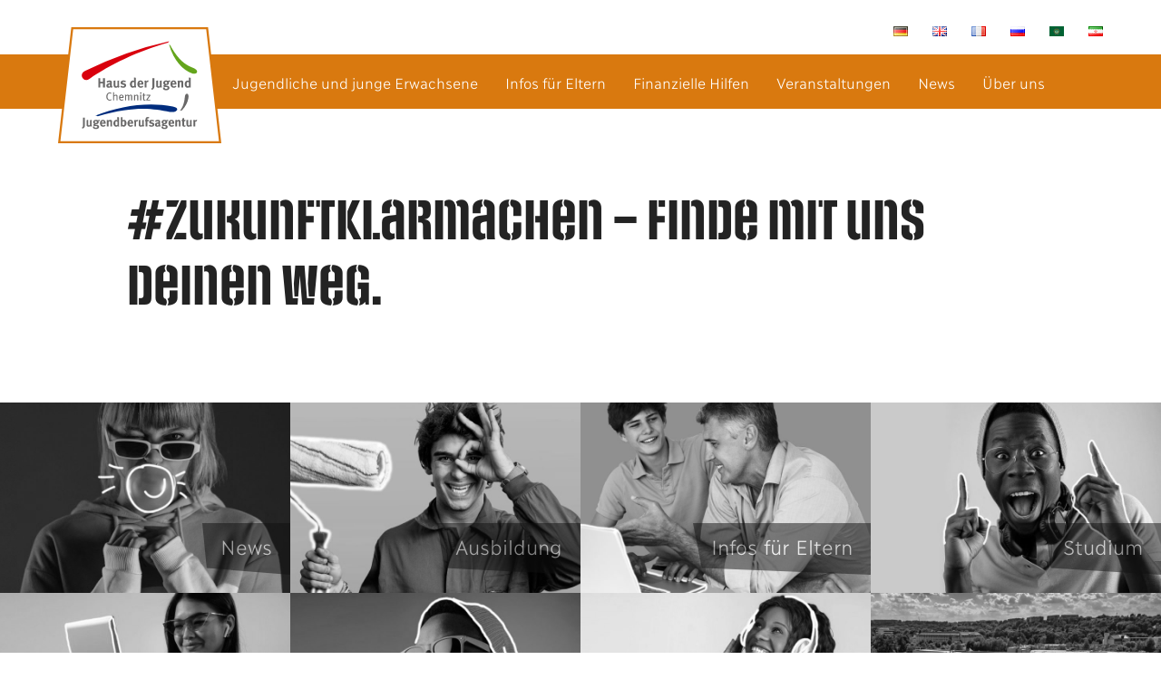

--- FILE ---
content_type: text/html; charset=UTF-8
request_url: https://www.hausderjugend-chemnitz.de/
body_size: 48544
content:
<!doctype html>
<html class="no-js" lang="de-DE">
<head>
  <meta charset="utf-8" />
  <meta name="viewport" content="width=device-width,initial-scale=1.0,user-scalable=0">
  <meta http-equiv="X-UA-Compatible" content="IE=edge,chrome=1">
  <meta name="apple-mobile-web-app-capable" content="yes">
  <meta name="apple-mobile-web-app-status-bar-style" content="black">
  <meta name="format-detection" content="telephone=no">
  <title>Home - Haus der Jugend Chemnitz</title>
<link rel="stylesheet" href="https://use.typekit.net/ufm6qlw.css">
<!-- End Google Tag Manager -->
  <link rel="stylesheet" href="https://www.hausderjugend-chemnitz.de/wp-content/themes/hdj/assets/css/normalize.css">
  <link rel="stylesheet" href="https://www.hausderjugend-chemnitz.de/wp-content/themes/hdj/assets/css/page.css">
  <link rel="shortcut icon" href="https://www.hausderjugend-chemnitz.de/wp-content/themes/hdj/assets/img/favicon.ico" type="image/x-icon" />
  <link rel="apple-touch-icon" href="https://www.hausderjugend-chemnitz.de/wp-content/themes/hdj/assets/img/apple-touch-icon.png" />
  <link rel="apple-touch-icon" sizes="57x57" href="https://www.hausderjugend-chemnitz.de/wp-content/themes/hdj/assets/img/apple-touch-icon-57x57.png" />
  <link rel="apple-touch-icon" sizes="72x72" href="https://www.hausderjugend-chemnitz.de/wp-content/themes/hdj/assets/img/apple-touch-icon-72x72.png" />
  <link rel="apple-touch-icon" sizes="76x76" href="https://www.hausderjugend-chemnitz.de/wp-content/themes/hdj/assets/img/apple-touch-icon-76x76.png" />
  <link rel="apple-touch-icon" sizes="114x114" href="https://www.hausderjugend-chemnitz.de/wp-content/themes/hdj/assets/img/apple-touch-icon-114x114.png" />
  <link rel="apple-touch-icon" sizes="120x120" href="https://www.hausderjugend-chemnitz.de/wp-content/themes/hdj/assets/img/apple-touch-icon-120x120.png" />
  <link rel="apple-touch-icon" sizes="144x144" href="https://www.hausderjugend-chemnitz.de/wp-content/themes/hdj/assets/img/apple-touch-icon-144x144.png" />
  <link rel="apple-touch-icon" sizes="152x152" href="https://www.hausderjugend-chemnitz.de/wp-content/themes/hdj/assets/img/apple-touch-icon-152x152.png" />
  <link rel="apple-touch-icon" sizes="180x180" href="https://www.hausderjugend-chemnitz.de/wp-content/themes/hdj/assets/img/apple-touch-icon-180x180.png" />

  <meta name='robots' content='index, follow, max-image-preview:large, max-snippet:-1, max-video-preview:-1' />
<link rel="alternate" href="https://www.hausderjugend-chemnitz.de/" hreflang="de" />
<link rel="alternate" href="https://www.hausderjugend-chemnitz.de/en/home/" hreflang="en" />
<link rel="alternate" href="https://www.hausderjugend-chemnitz.de/fr/home/" hreflang="fr" />
<link rel="alternate" href="https://www.hausderjugend-chemnitz.de/ru/home/" hreflang="ru" />
<link rel="alternate" href="https://www.hausderjugend-chemnitz.de/ar/%d8%a7%d9%84%d8%b5%d9%81%d8%ad%d8%a9-%d8%a7%d9%84%d8%b1%d8%a6%d9%8a%d8%b3%d9%8a%d8%a9/" hreflang="ar" />
<link rel="alternate" href="https://www.hausderjugend-chemnitz.de/fa/home/" hreflang="fa" />

	<!-- This site is optimized with the Yoast SEO plugin v26.6 - https://yoast.com/wordpress/plugins/seo/ -->
	<meta name="description" content="Das Team vom Haus der Jugend Chemnitz - Jugendberufsagentur besteht aus verschiedenen Expertinnen und Experten, die dir rund um die Themen Ausbildung, Bewerbung, Studium, Überbrückungsmöglichkeiten nach der Schule, Finanzielle Hilfen oder dem Neustart in Chemnitz zur Seite stehen. Jeder von uns hat andere Schwerpunkte. Wir können dich also umfangreich unterstützen und uns gegenseitig ergänzen. Du erhältst mit uns ein Gesamtpaket unter einem Dach." />
	<link rel="canonical" href="https://www.hausderjugend-chemnitz.de/" />
	<meta property="og:locale" content="de_DE" />
	<meta property="og:locale:alternate" content="en_GB" />
	<meta property="og:locale:alternate" content="fr_FR" />
	<meta property="og:locale:alternate" content="ru_RU" />
	<meta property="og:locale:alternate" content="ar_AR" />
	<meta property="og:locale:alternate" content="fa_IR" />
	<meta property="og:type" content="website" />
	<meta property="og:title" content="Home - Haus der Jugend Chemnitz" />
	<meta property="og:description" content="Das Team vom Haus der Jugend Chemnitz - Jugendberufsagentur besteht aus verschiedenen Expertinnen und Experten, die dir rund um die Themen Ausbildung, Bewerbung, Studium, Überbrückungsmöglichkeiten nach der Schule, Finanzielle Hilfen oder dem Neustart in Chemnitz zur Seite stehen. Jeder von uns hat andere Schwerpunkte. Wir können dich also umfangreich unterstützen und uns gegenseitig ergänzen. Du erhältst mit uns ein Gesamtpaket unter einem Dach." />
	<meta property="og:url" content="https://www.hausderjugend-chemnitz.de/" />
	<meta property="og:site_name" content="Haus der Jugend Chemnitz" />
	<meta property="article:modified_time" content="2022-12-14T15:14:43+00:00" />
	<meta name="twitter:card" content="summary_large_image" />
	<script type="application/ld+json" class="yoast-schema-graph">{"@context":"https://schema.org","@graph":[{"@type":"WebPage","@id":"https://www.hausderjugend-chemnitz.de/","url":"https://www.hausderjugend-chemnitz.de/","name":"Home - Haus der Jugend Chemnitz","isPartOf":{"@id":"https://www.hausderjugend-chemnitz.de/#website"},"datePublished":"2021-08-06T07:16:36+00:00","dateModified":"2022-12-14T15:14:43+00:00","description":"Das Team vom Haus der Jugend Chemnitz - Jugendberufsagentur besteht aus verschiedenen Expertinnen und Experten, die dir rund um die Themen Ausbildung, Bewerbung, Studium, Überbrückungsmöglichkeiten nach der Schule, Finanzielle Hilfen oder dem Neustart in Chemnitz zur Seite stehen. Jeder von uns hat andere Schwerpunkte. Wir können dich also umfangreich unterstützen und uns gegenseitig ergänzen. Du erhältst mit uns ein Gesamtpaket unter einem Dach.","breadcrumb":{"@id":"https://www.hausderjugend-chemnitz.de/#breadcrumb"},"inLanguage":"de","potentialAction":[{"@type":"ReadAction","target":["https://www.hausderjugend-chemnitz.de/"]}]},{"@type":"BreadcrumbList","@id":"https://www.hausderjugend-chemnitz.de/#breadcrumb","itemListElement":[{"@type":"ListItem","position":1,"name":"Startseite"}]},{"@type":"WebSite","@id":"https://www.hausderjugend-chemnitz.de/#website","url":"https://www.hausderjugend-chemnitz.de/","name":"Haus der Jugend Chemnitz","description":"Eine weitere WordPress-Website","potentialAction":[{"@type":"SearchAction","target":{"@type":"EntryPoint","urlTemplate":"https://www.hausderjugend-chemnitz.de/?s={search_term_string}"},"query-input":{"@type":"PropertyValueSpecification","valueRequired":true,"valueName":"search_term_string"}}],"inLanguage":"de"}]}</script>
	<!-- / Yoast SEO plugin. -->


<link rel="alternate" title="oEmbed (JSON)" type="application/json+oembed" href="https://www.hausderjugend-chemnitz.de/wp-json/oembed/1.0/embed?url=https%3A%2F%2Fwww.hausderjugend-chemnitz.de%2F" />
<link rel="alternate" title="oEmbed (XML)" type="text/xml+oembed" href="https://www.hausderjugend-chemnitz.de/wp-json/oembed/1.0/embed?url=https%3A%2F%2Fwww.hausderjugend-chemnitz.de%2F&#038;format=xml" />
<style id='wp-img-auto-sizes-contain-inline-css' type='text/css'>
img:is([sizes=auto i],[sizes^="auto," i]){contain-intrinsic-size:3000px 1500px}
/*# sourceURL=wp-img-auto-sizes-contain-inline-css */
</style>
<style id='wp-emoji-styles-inline-css' type='text/css'>

	img.wp-smiley, img.emoji {
		display: inline !important;
		border: none !important;
		box-shadow: none !important;
		height: 1em !important;
		width: 1em !important;
		margin: 0 0.07em !important;
		vertical-align: -0.1em !important;
		background: none !important;
		padding: 0 !important;
	}
/*# sourceURL=wp-emoji-styles-inline-css */
</style>
<style id='wp-block-library-inline-css' type='text/css'>
:root{--wp-block-synced-color:#7a00df;--wp-block-synced-color--rgb:122,0,223;--wp-bound-block-color:var(--wp-block-synced-color);--wp-editor-canvas-background:#ddd;--wp-admin-theme-color:#007cba;--wp-admin-theme-color--rgb:0,124,186;--wp-admin-theme-color-darker-10:#006ba1;--wp-admin-theme-color-darker-10--rgb:0,107,160.5;--wp-admin-theme-color-darker-20:#005a87;--wp-admin-theme-color-darker-20--rgb:0,90,135;--wp-admin-border-width-focus:2px}@media (min-resolution:192dpi){:root{--wp-admin-border-width-focus:1.5px}}.wp-element-button{cursor:pointer}:root .has-very-light-gray-background-color{background-color:#eee}:root .has-very-dark-gray-background-color{background-color:#313131}:root .has-very-light-gray-color{color:#eee}:root .has-very-dark-gray-color{color:#313131}:root .has-vivid-green-cyan-to-vivid-cyan-blue-gradient-background{background:linear-gradient(135deg,#00d084,#0693e3)}:root .has-purple-crush-gradient-background{background:linear-gradient(135deg,#34e2e4,#4721fb 50%,#ab1dfe)}:root .has-hazy-dawn-gradient-background{background:linear-gradient(135deg,#faaca8,#dad0ec)}:root .has-subdued-olive-gradient-background{background:linear-gradient(135deg,#fafae1,#67a671)}:root .has-atomic-cream-gradient-background{background:linear-gradient(135deg,#fdd79a,#004a59)}:root .has-nightshade-gradient-background{background:linear-gradient(135deg,#330968,#31cdcf)}:root .has-midnight-gradient-background{background:linear-gradient(135deg,#020381,#2874fc)}:root{--wp--preset--font-size--normal:16px;--wp--preset--font-size--huge:42px}.has-regular-font-size{font-size:1em}.has-larger-font-size{font-size:2.625em}.has-normal-font-size{font-size:var(--wp--preset--font-size--normal)}.has-huge-font-size{font-size:var(--wp--preset--font-size--huge)}.has-text-align-center{text-align:center}.has-text-align-left{text-align:left}.has-text-align-right{text-align:right}.has-fit-text{white-space:nowrap!important}#end-resizable-editor-section{display:none}.aligncenter{clear:both}.items-justified-left{justify-content:flex-start}.items-justified-center{justify-content:center}.items-justified-right{justify-content:flex-end}.items-justified-space-between{justify-content:space-between}.screen-reader-text{border:0;clip-path:inset(50%);height:1px;margin:-1px;overflow:hidden;padding:0;position:absolute;width:1px;word-wrap:normal!important}.screen-reader-text:focus{background-color:#ddd;clip-path:none;color:#444;display:block;font-size:1em;height:auto;left:5px;line-height:normal;padding:15px 23px 14px;text-decoration:none;top:5px;width:auto;z-index:100000}html :where(.has-border-color){border-style:solid}html :where([style*=border-top-color]){border-top-style:solid}html :where([style*=border-right-color]){border-right-style:solid}html :where([style*=border-bottom-color]){border-bottom-style:solid}html :where([style*=border-left-color]){border-left-style:solid}html :where([style*=border-width]){border-style:solid}html :where([style*=border-top-width]){border-top-style:solid}html :where([style*=border-right-width]){border-right-style:solid}html :where([style*=border-bottom-width]){border-bottom-style:solid}html :where([style*=border-left-width]){border-left-style:solid}html :where(img[class*=wp-image-]){height:auto;max-width:100%}:where(figure){margin:0 0 1em}html :where(.is-position-sticky){--wp-admin--admin-bar--position-offset:var(--wp-admin--admin-bar--height,0px)}@media screen and (max-width:600px){html :where(.is-position-sticky){--wp-admin--admin-bar--position-offset:0px}}

/*# sourceURL=wp-block-library-inline-css */
</style><style id='global-styles-inline-css' type='text/css'>
:root{--wp--preset--aspect-ratio--square: 1;--wp--preset--aspect-ratio--4-3: 4/3;--wp--preset--aspect-ratio--3-4: 3/4;--wp--preset--aspect-ratio--3-2: 3/2;--wp--preset--aspect-ratio--2-3: 2/3;--wp--preset--aspect-ratio--16-9: 16/9;--wp--preset--aspect-ratio--9-16: 9/16;--wp--preset--color--black: #000000;--wp--preset--color--cyan-bluish-gray: #abb8c3;--wp--preset--color--white: #ffffff;--wp--preset--color--pale-pink: #f78da7;--wp--preset--color--vivid-red: #cf2e2e;--wp--preset--color--luminous-vivid-orange: #ff6900;--wp--preset--color--luminous-vivid-amber: #fcb900;--wp--preset--color--light-green-cyan: #7bdcb5;--wp--preset--color--vivid-green-cyan: #00d084;--wp--preset--color--pale-cyan-blue: #8ed1fc;--wp--preset--color--vivid-cyan-blue: #0693e3;--wp--preset--color--vivid-purple: #9b51e0;--wp--preset--gradient--vivid-cyan-blue-to-vivid-purple: linear-gradient(135deg,rgb(6,147,227) 0%,rgb(155,81,224) 100%);--wp--preset--gradient--light-green-cyan-to-vivid-green-cyan: linear-gradient(135deg,rgb(122,220,180) 0%,rgb(0,208,130) 100%);--wp--preset--gradient--luminous-vivid-amber-to-luminous-vivid-orange: linear-gradient(135deg,rgb(252,185,0) 0%,rgb(255,105,0) 100%);--wp--preset--gradient--luminous-vivid-orange-to-vivid-red: linear-gradient(135deg,rgb(255,105,0) 0%,rgb(207,46,46) 100%);--wp--preset--gradient--very-light-gray-to-cyan-bluish-gray: linear-gradient(135deg,rgb(238,238,238) 0%,rgb(169,184,195) 100%);--wp--preset--gradient--cool-to-warm-spectrum: linear-gradient(135deg,rgb(74,234,220) 0%,rgb(151,120,209) 20%,rgb(207,42,186) 40%,rgb(238,44,130) 60%,rgb(251,105,98) 80%,rgb(254,248,76) 100%);--wp--preset--gradient--blush-light-purple: linear-gradient(135deg,rgb(255,206,236) 0%,rgb(152,150,240) 100%);--wp--preset--gradient--blush-bordeaux: linear-gradient(135deg,rgb(254,205,165) 0%,rgb(254,45,45) 50%,rgb(107,0,62) 100%);--wp--preset--gradient--luminous-dusk: linear-gradient(135deg,rgb(255,203,112) 0%,rgb(199,81,192) 50%,rgb(65,88,208) 100%);--wp--preset--gradient--pale-ocean: linear-gradient(135deg,rgb(255,245,203) 0%,rgb(182,227,212) 50%,rgb(51,167,181) 100%);--wp--preset--gradient--electric-grass: linear-gradient(135deg,rgb(202,248,128) 0%,rgb(113,206,126) 100%);--wp--preset--gradient--midnight: linear-gradient(135deg,rgb(2,3,129) 0%,rgb(40,116,252) 100%);--wp--preset--font-size--small: 13px;--wp--preset--font-size--medium: 20px;--wp--preset--font-size--large: 36px;--wp--preset--font-size--x-large: 42px;--wp--preset--spacing--20: 0.44rem;--wp--preset--spacing--30: 0.67rem;--wp--preset--spacing--40: 1rem;--wp--preset--spacing--50: 1.5rem;--wp--preset--spacing--60: 2.25rem;--wp--preset--spacing--70: 3.38rem;--wp--preset--spacing--80: 5.06rem;--wp--preset--shadow--natural: 6px 6px 9px rgba(0, 0, 0, 0.2);--wp--preset--shadow--deep: 12px 12px 50px rgba(0, 0, 0, 0.4);--wp--preset--shadow--sharp: 6px 6px 0px rgba(0, 0, 0, 0.2);--wp--preset--shadow--outlined: 6px 6px 0px -3px rgb(255, 255, 255), 6px 6px rgb(0, 0, 0);--wp--preset--shadow--crisp: 6px 6px 0px rgb(0, 0, 0);}:where(.is-layout-flex){gap: 0.5em;}:where(.is-layout-grid){gap: 0.5em;}body .is-layout-flex{display: flex;}.is-layout-flex{flex-wrap: wrap;align-items: center;}.is-layout-flex > :is(*, div){margin: 0;}body .is-layout-grid{display: grid;}.is-layout-grid > :is(*, div){margin: 0;}:where(.wp-block-columns.is-layout-flex){gap: 2em;}:where(.wp-block-columns.is-layout-grid){gap: 2em;}:where(.wp-block-post-template.is-layout-flex){gap: 1.25em;}:where(.wp-block-post-template.is-layout-grid){gap: 1.25em;}.has-black-color{color: var(--wp--preset--color--black) !important;}.has-cyan-bluish-gray-color{color: var(--wp--preset--color--cyan-bluish-gray) !important;}.has-white-color{color: var(--wp--preset--color--white) !important;}.has-pale-pink-color{color: var(--wp--preset--color--pale-pink) !important;}.has-vivid-red-color{color: var(--wp--preset--color--vivid-red) !important;}.has-luminous-vivid-orange-color{color: var(--wp--preset--color--luminous-vivid-orange) !important;}.has-luminous-vivid-amber-color{color: var(--wp--preset--color--luminous-vivid-amber) !important;}.has-light-green-cyan-color{color: var(--wp--preset--color--light-green-cyan) !important;}.has-vivid-green-cyan-color{color: var(--wp--preset--color--vivid-green-cyan) !important;}.has-pale-cyan-blue-color{color: var(--wp--preset--color--pale-cyan-blue) !important;}.has-vivid-cyan-blue-color{color: var(--wp--preset--color--vivid-cyan-blue) !important;}.has-vivid-purple-color{color: var(--wp--preset--color--vivid-purple) !important;}.has-black-background-color{background-color: var(--wp--preset--color--black) !important;}.has-cyan-bluish-gray-background-color{background-color: var(--wp--preset--color--cyan-bluish-gray) !important;}.has-white-background-color{background-color: var(--wp--preset--color--white) !important;}.has-pale-pink-background-color{background-color: var(--wp--preset--color--pale-pink) !important;}.has-vivid-red-background-color{background-color: var(--wp--preset--color--vivid-red) !important;}.has-luminous-vivid-orange-background-color{background-color: var(--wp--preset--color--luminous-vivid-orange) !important;}.has-luminous-vivid-amber-background-color{background-color: var(--wp--preset--color--luminous-vivid-amber) !important;}.has-light-green-cyan-background-color{background-color: var(--wp--preset--color--light-green-cyan) !important;}.has-vivid-green-cyan-background-color{background-color: var(--wp--preset--color--vivid-green-cyan) !important;}.has-pale-cyan-blue-background-color{background-color: var(--wp--preset--color--pale-cyan-blue) !important;}.has-vivid-cyan-blue-background-color{background-color: var(--wp--preset--color--vivid-cyan-blue) !important;}.has-vivid-purple-background-color{background-color: var(--wp--preset--color--vivid-purple) !important;}.has-black-border-color{border-color: var(--wp--preset--color--black) !important;}.has-cyan-bluish-gray-border-color{border-color: var(--wp--preset--color--cyan-bluish-gray) !important;}.has-white-border-color{border-color: var(--wp--preset--color--white) !important;}.has-pale-pink-border-color{border-color: var(--wp--preset--color--pale-pink) !important;}.has-vivid-red-border-color{border-color: var(--wp--preset--color--vivid-red) !important;}.has-luminous-vivid-orange-border-color{border-color: var(--wp--preset--color--luminous-vivid-orange) !important;}.has-luminous-vivid-amber-border-color{border-color: var(--wp--preset--color--luminous-vivid-amber) !important;}.has-light-green-cyan-border-color{border-color: var(--wp--preset--color--light-green-cyan) !important;}.has-vivid-green-cyan-border-color{border-color: var(--wp--preset--color--vivid-green-cyan) !important;}.has-pale-cyan-blue-border-color{border-color: var(--wp--preset--color--pale-cyan-blue) !important;}.has-vivid-cyan-blue-border-color{border-color: var(--wp--preset--color--vivid-cyan-blue) !important;}.has-vivid-purple-border-color{border-color: var(--wp--preset--color--vivid-purple) !important;}.has-vivid-cyan-blue-to-vivid-purple-gradient-background{background: var(--wp--preset--gradient--vivid-cyan-blue-to-vivid-purple) !important;}.has-light-green-cyan-to-vivid-green-cyan-gradient-background{background: var(--wp--preset--gradient--light-green-cyan-to-vivid-green-cyan) !important;}.has-luminous-vivid-amber-to-luminous-vivid-orange-gradient-background{background: var(--wp--preset--gradient--luminous-vivid-amber-to-luminous-vivid-orange) !important;}.has-luminous-vivid-orange-to-vivid-red-gradient-background{background: var(--wp--preset--gradient--luminous-vivid-orange-to-vivid-red) !important;}.has-very-light-gray-to-cyan-bluish-gray-gradient-background{background: var(--wp--preset--gradient--very-light-gray-to-cyan-bluish-gray) !important;}.has-cool-to-warm-spectrum-gradient-background{background: var(--wp--preset--gradient--cool-to-warm-spectrum) !important;}.has-blush-light-purple-gradient-background{background: var(--wp--preset--gradient--blush-light-purple) !important;}.has-blush-bordeaux-gradient-background{background: var(--wp--preset--gradient--blush-bordeaux) !important;}.has-luminous-dusk-gradient-background{background: var(--wp--preset--gradient--luminous-dusk) !important;}.has-pale-ocean-gradient-background{background: var(--wp--preset--gradient--pale-ocean) !important;}.has-electric-grass-gradient-background{background: var(--wp--preset--gradient--electric-grass) !important;}.has-midnight-gradient-background{background: var(--wp--preset--gradient--midnight) !important;}.has-small-font-size{font-size: var(--wp--preset--font-size--small) !important;}.has-medium-font-size{font-size: var(--wp--preset--font-size--medium) !important;}.has-large-font-size{font-size: var(--wp--preset--font-size--large) !important;}.has-x-large-font-size{font-size: var(--wp--preset--font-size--x-large) !important;}
/*# sourceURL=global-styles-inline-css */
</style>

<style id='classic-theme-styles-inline-css' type='text/css'>
/*! This file is auto-generated */
.wp-block-button__link{color:#fff;background-color:#32373c;border-radius:9999px;box-shadow:none;text-decoration:none;padding:calc(.667em + 2px) calc(1.333em + 2px);font-size:1.125em}.wp-block-file__button{background:#32373c;color:#fff;text-decoration:none}
/*# sourceURL=/wp-includes/css/classic-themes.min.css */
</style>
<link rel='stylesheet' id='contact-form-7-css' href='https://www.hausderjugend-chemnitz.de/wp-content/plugins/contact-form-7/includes/css/styles.css?ver=6.1.4' type='text/css' media='all' />
<link rel='stylesheet' id='borlabs-cookie-custom-css' href='https://www.hausderjugend-chemnitz.de/wp-content/cache/borlabs-cookie/1/borlabs-cookie-1-de.css?ver=3.3.23-69' type='text/css' media='all' />
<script data-no-optimize="1" data-no-minify="1" data-cfasync="false" type="text/javascript" src="https://www.hausderjugend-chemnitz.de/wp-content/cache/borlabs-cookie/1/borlabs-cookie-config-de.json.js?ver=3.3.23-77" id="borlabs-cookie-config-js"></script>
<script data-no-optimize="1" data-no-minify="1" data-cfasync="false" type="text/javascript" src="https://www.hausderjugend-chemnitz.de/wp-content/plugins/borlabs-cookie/assets/javascript/borlabs-cookie-prioritize.min.js?ver=3.3.23" id="borlabs-cookie-prioritize-js"></script>
<link rel="https://api.w.org/" href="https://www.hausderjugend-chemnitz.de/wp-json/" /><link rel="alternate" title="JSON" type="application/json" href="https://www.hausderjugend-chemnitz.de/wp-json/wp/v2/pages/2" /><link rel="EditURI" type="application/rsd+xml" title="RSD" href="https://www.hausderjugend-chemnitz.de/xmlrpc.php?rsd" />
<meta name="generator" content="WordPress 6.9" />
<link rel='shortlink' href='https://www.hausderjugend-chemnitz.de/' />
<script data-borlabs-cookie-script-blocker-ignore>
if ('0' === '1' && ('0' === '1' || '1' === '1')) {
    window['gtag_enable_tcf_support'] = true;
}
window.dataLayer = window.dataLayer || [];
if (typeof gtag !== 'function') {
    function gtag() {
        dataLayer.push(arguments);
    }
}
gtag('set', 'developer_id.dYjRjMm', true);
if ('0' === '1' || '1' === '1') {
    if (window.BorlabsCookieGoogleConsentModeDefaultSet !== true) {
        let getCookieValue = function (name) {
            return document.cookie.match('(^|;)\\s*' + name + '\\s*=\\s*([^;]+)')?.pop() || '';
        };
        let cookieValue = getCookieValue('borlabs-cookie-gcs');
        let consentsFromCookie = {};
        if (cookieValue !== '') {
            consentsFromCookie = JSON.parse(decodeURIComponent(cookieValue));
        }
        let defaultValues = {
            'ad_storage': 'denied',
            'ad_user_data': 'denied',
            'ad_personalization': 'denied',
            'analytics_storage': 'denied',
            'functionality_storage': 'denied',
            'personalization_storage': 'denied',
            'security_storage': 'denied',
            'wait_for_update': 500,
        };
        gtag('consent', 'default', { ...defaultValues, ...consentsFromCookie });
    }
    window.BorlabsCookieGoogleConsentModeDefaultSet = true;
    let borlabsCookieConsentChangeHandler = function () {
        window.dataLayer = window.dataLayer || [];
        if (typeof gtag !== 'function') { function gtag(){dataLayer.push(arguments);} }

        let getCookieValue = function (name) {
            return document.cookie.match('(^|;)\\s*' + name + '\\s*=\\s*([^;]+)')?.pop() || '';
        };
        let cookieValue = getCookieValue('borlabs-cookie-gcs');
        let consentsFromCookie = {};
        if (cookieValue !== '') {
            consentsFromCookie = JSON.parse(decodeURIComponent(cookieValue));
        }

        consentsFromCookie.analytics_storage = BorlabsCookie.Consents.hasConsent('google-analytics') ? 'granted' : 'denied';

        BorlabsCookie.CookieLibrary.setCookie(
            'borlabs-cookie-gcs',
            JSON.stringify(consentsFromCookie),
            BorlabsCookie.Settings.automaticCookieDomainAndPath.value ? '' : BorlabsCookie.Settings.cookieDomain.value,
            BorlabsCookie.Settings.cookiePath.value,
            BorlabsCookie.Cookie.getPluginCookie().expires,
            BorlabsCookie.Settings.cookieSecure.value,
            BorlabsCookie.Settings.cookieSameSite.value
        );
    }
    document.addEventListener('borlabs-cookie-consent-saved', borlabsCookieConsentChangeHandler);
    document.addEventListener('borlabs-cookie-handle-unblock', borlabsCookieConsentChangeHandler);
}
if ('0' === '1') {
    gtag("js", new Date());
    gtag("config", "G-2W0NF3Z1CJ", {"anonymize_ip": true});

    (function (w, d, s, i) {
        var f = d.getElementsByTagName(s)[0],
            j = d.createElement(s);
        j.async = true;
        j.src =
            "https://www.googletagmanager.com/gtag/js?id=" + i;
        f.parentNode.insertBefore(j, f);
    })(window, document, "script", "G-2W0NF3Z1CJ");
}
</script></head>
<body class="home wp-singular page-template-default page page-id-2 wp-theme-hdj pagecolor-bg-orange fullpage">
	
	
	  <div class="hamburger js-hamburger">
    <div class="hamburger-box">
      <div class="hamburger-inner"></div>
    </div>
  </div>
	<div id="sidenav-ovrly">
	
</div>
	<div id="sidenav">
		
				<ul><li  data-image="1267" class="hasMegaEntries ">						  <label for="drop-1" class="toggle">Jugendliche und junge Erwachsene</label>
                    <a href="#">Jugendliche und junge Erwachsene</a>
                    <input type="checkbox" id="drop-1"/>
						<ul>
													<li class=" item-1268">
						
														
							<a href="https://www.hausderjugend-chemnitz.de/jugendliche-und-junge-erwachsene/ausbildung/">Ausbildung</a>
							</li>
													<li class=" item-1273">
						
														
							<a href="https://www.hausderjugend-chemnitz.de/jugendliche-und-junge-erwachsene/studium/">Studium</a>
							</li>
													<li class=" item-2443">
						
														
							<a href="https://www.hausderjugend-chemnitz.de/jugendliche-und-junge-erwachsene/praktikum/">Praktikum</a>
							</li>
													<li class=" item-1269">
						
														
							<a href="https://www.hausderjugend-chemnitz.de/jugendliche-und-junge-erwachsene/berufsinformationszentrum/">Berufsinformationszentrum</a>
							</li>
													<li class=" item-1271">
						
														
							<a href="https://www.hausderjugend-chemnitz.de/jugendliche-und-junge-erwachsene/hab-ganz-andere-probleme/">Hab ganz andere Probleme</a>
							</li>
													<li class=" item-1272">
						
														
							<a href="https://www.hausderjugend-chemnitz.de/jugendliche-und-junge-erwachsene/online-angebote-in-der-berufsberatung/">Online-Angebote in der Berufsberatung</a>
							</li>
													<li class=" item-1270">
						
														
							<a href="https://www.hausderjugend-chemnitz.de/jugendliche-und-junge-erwachsene/bewerbungshilfen/">Bewerbungshilfen</a>
							</li>
													<li class=" item-1274">
						
														
							<a href="https://www.hausderjugend-chemnitz.de/jugendliche-und-junge-erwachsene/ueberbrueckungsmoeglichkeiten/">Überbrückungsmöglichkeiten</a>
							</li>
						</ul>
							
							
							</li>
				
				
				<li  data-image="1173" class=" ">					
					 <a href="https://www.hausderjugend-chemnitz.de/infos-fuer-eltern/">Infos für Eltern</a>
							
							</li>
				
				
				<li  data-image="1175" class=" ">					
					 <a href="https://www.hausderjugend-chemnitz.de/finanzielle-hilfen/">Finanzielle Hilfen</a>
							
							</li>
				
				
				<li  data-image="1177" class=" ">					
					 <a href="https://www.hausderjugend-chemnitz.de/veranstaltungen/">Veranstaltungen</a>
							
							</li>
				
				
				<li  data-image="1185" class=" ">					
					 <a href="https://www.hausderjugend-chemnitz.de/news/">News</a>
							
							</li>
				
				
				<li  data-image="1179" class=" ">					
					 <a href="https://www.hausderjugend-chemnitz.de/ueber-uns/">Über uns</a>
							
							</li>
				
				
				</ul>
		<div id="social-mobile">
						
						<ul>	<li class="lang-item lang-item-11 lang-item-de current-lang lang-item-first"><a  lang="de-DE" hreflang="de-DE" href="https://www.hausderjugend-chemnitz.de/"><img src="[data-uri]" alt="" width="16" height="11" style="width: 16px; height: 11px;" /><span style="margin-left:0.3em;">Deutsch</span></a></li>
	<li class="lang-item lang-item-9 lang-item-en"><a  lang="en-GB" hreflang="en-GB" href="https://www.hausderjugend-chemnitz.de/en/home/"><img src="[data-uri]" alt="" width="16" height="11" style="width: 16px; height: 11px;" /><span style="margin-left:0.3em;">English</span></a></li>
	<li class="lang-item lang-item-7 lang-item-fr"><a  lang="fr-FR" hreflang="fr-FR" href="https://www.hausderjugend-chemnitz.de/fr/home/"><img src="[data-uri]" alt="" width="16" height="11" style="width: 16px; height: 11px;" /><span style="margin-left:0.3em;">Français</span></a></li>
	<li class="lang-item lang-item-13 lang-item-ru"><a  lang="ru-RU" hreflang="ru-RU" href="https://www.hausderjugend-chemnitz.de/ru/home/"><img src="[data-uri]" alt="" width="16" height="11" style="width: 16px; height: 11px;" /><span style="margin-left:0.3em;">Русский</span></a></li>
	<li class="lang-item lang-item-23 lang-item-ar"><a  lang="ar" hreflang="ar" href="https://www.hausderjugend-chemnitz.de/ar/%d8%a7%d9%84%d8%b5%d9%81%d8%ad%d8%a9-%d8%a7%d9%84%d8%b1%d8%a6%d9%8a%d8%b3%d9%8a%d8%a9/"><img src="[data-uri]" alt="" width="16" height="11" style="width: 16px; height: 11px;" /><span style="margin-left:0.3em;">العربية</span></a></li>
	<li class="lang-item lang-item-5 lang-item-fa"><a  lang="fa-IR" hreflang="fa-IR" href="https://www.hausderjugend-chemnitz.de/fa/home/"><img src="[data-uri]" alt="" width="16" height="11" style="width: 16px; height: 11px;" /><span style="margin-left:0.3em;">فارسی</span></a></li>
</ul>
					</div>
				
				
	</div>
		<div id="company-header">
			<div class="grid">
			<div id="brand">
				<a href="https://www.hausderjugend-chemnitz.de">
					<!--svg xmlns="http://www.w3.org/2000/svg" width="203.824" height="154.903" viewBox="0 0 203.824 154.903">
						  <g id="Gruppe_1" data-name="Gruppe 1" transform="translate(-155 -313.89)">
							<path id="Pfad_1" data-name="Pfad 1" d="M395.753,472.846c6.647-7,8.442-18.395,8.869-23.759.73-9.474,8.075-7.935,6.491,1.006-1.519,8.583-5.133,14.849-11.461,21.936a12.109,12.109,0,0,0-3.9.817Z" transform="translate(-67.645 -36.178)" fill="#696868" fill-rule="evenodd"/>
							<path id="Pfad_2" data-name="Pfad 2" d="M325.231,472.658c14.178,2.519,7.261,11.721-5.286,9.582-30.693-5.234-58.424-11.533-127.336,7.81-.487-.663-2-1.058-3.969-1.329,44.471-17.115,91.476-24.078,136.59-16.062Z" transform="translate(-9.452 -43.678)" fill="#002d7e" fill-rule="evenodd"/>
							<path id="Pfad_3" data-name="Pfad 3" d="M160.624,366.372c68.051-33.467,124.784-47.2,148.975-52.482a5.768,5.768,0,0,0-2.193,2.54c-52.133,14.523-104,39.532-138.749,63.84-10.812,7.563-19.966-8.029-8.032-13.9Z" fill="#d9000d" fill-rule="evenodd"/>
							<path id="Pfad_4" data-name="Pfad 4" d="M369.426,321.693c8.025,29.28,25.569,46.322,41.472,51.444,5.2,1.674,11.849-2.116,5.713-7.328-6.8-5.779-24.334-4.055-45.224-42.754a5.845,5.845,0,0,1-1.961-1.361Z" transform="translate(-60.248 -2.192)" fill="#64a51c" fill-rule="evenodd"/>
							<path id="Pfad_5" data-name="Pfad 5" d="M207.445,420.682V404.066h-3.395v6.455h-4.782v-6.455h-3.323v16.616h3.323V413.27h4.782v7.412Zm13.341-1.339a3.317,3.317,0,0,1-.781-.769,2,2,0,0,1-.319-.836,6.762,6.762,0,0,1-.047-1.12l.071-4.111c.009-.431,0-.782-.008-1.044a4.169,4.169,0,0,0-.071-.654,3.85,3.85,0,0,0-.136-.5,2.824,2.824,0,0,0-1.378-1.574,5.4,5.4,0,0,0-2.566-.554,7.881,7.881,0,0,0-1.646.171,9.453,9.453,0,0,0-1.7.546c-.283.119-.534.227-.753.331s-.426.2-.622.311-.4.227-.61.362l1.363,2.3a10.055,10.055,0,0,1,1.877-1.024,4.554,4.554,0,0,1,1.662-.362,1.818,1.818,0,0,1,.892.168.922.922,0,0,1,.431.574,3.813,3.813,0,0,1,.111,1.076v.5c-.132-.012-.252-.02-.367-.02s-.232,0-.351,0a7.667,7.667,0,0,0-4.4,1.028,3.621,3.621,0,0,0-1.478,3.18,4.143,4.143,0,0,0,.487,2.076,3.124,3.124,0,0,0,1.418,1.3,5.4,5.4,0,0,0,2.3.45,5.165,5.165,0,0,0,1.383-.175,3.32,3.32,0,0,0,1.079-.494,4.664,4.664,0,0,0,.371-.295c.127-.112.251-.232.37-.351a2.765,2.765,0,0,0,.7.856,3.924,3.924,0,0,0,1.02.626l1.7-1.961Zm-4.28-4.017-.047,2.63a2.806,2.806,0,0,1-.793.613,1.947,1.947,0,0,1-.881.223,1.338,1.338,0,0,1-.725-.2,1.4,1.4,0,0,1-.5-.558,2.24,2.24,0,0,1,.1-1.972,1.589,1.589,0,0,1,.948-.574,7.251,7.251,0,0,1,1.762-.16Zm16.735,4.4a3.179,3.179,0,0,1-.55-1.024,3.824,3.824,0,0,1-.191-1.2v-9.348l-3.06.646v8.607a1.535,1.535,0,0,1-.446.57,2.791,2.791,0,0,1-.726.431,2.245,2.245,0,0,1-.812.171,1.5,1.5,0,0,1-.677-.163.975.975,0,0,1-.447-.411,2.463,2.463,0,0,1-.2-.717A9.9,9.9,0,0,1,226.07,416V408.13l-3.156.6v7.842q0,.616.024,1.063a7.227,7.227,0,0,0,.088.774,3.379,3.379,0,0,0,.152.6,2.426,2.426,0,0,0,.733,1.036,3.866,3.866,0,0,0,1.267.694,5.108,5.108,0,0,0,1.61.255,5.253,5.253,0,0,0,1.8-.3,3.975,3.975,0,0,0,1.427-.873,2.8,2.8,0,0,0,.407.677,2.683,2.683,0,0,0,.549.518l2.271-1.291Zm11.6-2.916a3.8,3.8,0,0,0-.164-1.132,2.982,2.982,0,0,0-.506-.948,3.333,3.333,0,0,0-.49-.518,3.193,3.193,0,0,0-.741-.462,7.223,7.223,0,0,0-1.207-.406l-1.483-.383a3.125,3.125,0,0,1-1.187-.5.886.886,0,0,1-.343-.746,1.072,1.072,0,0,1,.426-.869,1.846,1.846,0,0,1,1.128-.326,4.523,4.523,0,0,1,.912.091,5.79,5.79,0,0,1,.98.287,11.283,11.283,0,0,1,1.12.506l1.052-2.152c-.37-.187-.769-.367-1.2-.541a8.338,8.338,0,0,0-1.419-.431,8.659,8.659,0,0,0-1.757-.175,5.875,5.875,0,0,0-2.491.5A3.868,3.868,0,0,0,235.82,410a3.767,3.767,0,0,0-.594,2.1,4.011,4.011,0,0,0,.083.805,3.939,3.939,0,0,0,.239.765,2.68,2.68,0,0,0,.37.629,2.909,2.909,0,0,0,.594.526,4.739,4.739,0,0,0,.8.446,3.724,3.724,0,0,0,.849.271l1.434.263a3.327,3.327,0,0,1,1.43.53,1.152,1.152,0,0,1,.459.977,1.25,1.25,0,0,1-.219.709,1.5,1.5,0,0,1-.582.494,1.893,1.893,0,0,1-.824.183,5.409,5.409,0,0,1-1.451-.227,9.782,9.782,0,0,1-1.434-.534,11.356,11.356,0,0,1-1.179-.625l-1.148,2.343a14.183,14.183,0,0,0,2.582,1.056,8.633,8.633,0,0,0,2.367.354,6.658,6.658,0,0,0,2.75-.542,4.312,4.312,0,0,0,1.825-1.482,3.937,3.937,0,0,0,.661-2.231Zm17.763,3.873a3.033,3.033,0,0,1-.163-.478,6.909,6.909,0,0,1-.143-.809c-.044-.335-.08-.761-.108-1.283s-.04-1.152-.04-1.9V403.492l-3.18-.5V407.2c0,.243,0,.486.017.733s.019.462.032.654.032.338.047.43a2.911,2.911,0,0,0-.98-.526,3.956,3.956,0,0,0-1.2-.167,4.739,4.739,0,0,0-3.781,1.793,6.1,6.1,0,0,0-1.072,2.041,8.722,8.722,0,0,0-.383,2.622,8.142,8.142,0,0,0,.621,3.3,4.893,4.893,0,0,0,1.754,2.151,4.811,4.811,0,0,0,2.693.765,4.4,4.4,0,0,0,1.526-.255,3.957,3.957,0,0,0,1.295-.774,3.241,3.241,0,0,0,.08.411,1.435,1.435,0,0,0,.111.307Zm-3.586-3.18a2.05,2.05,0,0,1-.415.375,2.513,2.513,0,0,1-.557.295,1.815,1.815,0,0,1-.606.119,2.3,2.3,0,0,1-1.319-.318,1.838,1.838,0,0,1-.7-1.1,8,8,0,0,1-.2-2.072,9.528,9.528,0,0,1,.215-2.227,2.515,2.515,0,0,1,.669-1.283,1.658,1.658,0,0,1,1.171-.411,2.078,2.078,0,0,1,.865.2,3.689,3.689,0,0,1,.881.594V417.5Zm16.3-1.937v-.741a13.357,13.357,0,0,0-.171-2.271,6.852,6.852,0,0,0-.534-1.753,4.762,4.762,0,0,0-.92-1.331,3.816,3.816,0,0,0-.956-.7,5.1,5.1,0,0,0-1.211-.439,5.984,5.984,0,0,0-1.371-.155,5.4,5.4,0,0,0-2.156.4,4.787,4.787,0,0,0-1.693,1.247,5.438,5.438,0,0,0-.876,1.3,6.248,6.248,0,0,0-.494,1.586,10.874,10.874,0,0,0-.16,1.968,8.023,8.023,0,0,0,.411,2.614,5.7,5.7,0,0,0,1.163,2,5.091,5.091,0,0,0,1.825,1.275,6.16,6.16,0,0,0,2.386.45,6.957,6.957,0,0,0,2.423-.418,7.6,7.6,0,0,0,2.192-1.279l-1.243-1.913a5.548,5.548,0,0,1-1.511.912,4.32,4.32,0,0,1-1.6.306,2.406,2.406,0,0,1-1.908-.773,3.254,3.254,0,0,1-.674-2.192v-.1ZM272,413.222h-3.705v-.048a3.372,3.372,0,0,1,.5-1.964,1.657,1.657,0,0,1,1.414-.689,1.809,1.809,0,0,1,.833.179,1.515,1.515,0,0,1,.577.538,1.988,1.988,0,0,1,.227.478,2.846,2.846,0,0,1,.12.582,7.438,7.438,0,0,1,.035.781v.144Zm12.576-4.805a3.867,3.867,0,0,0-.426-.164,1.944,1.944,0,0,0-.359-.079,3.949,3.949,0,0,0-.411-.02,2.735,2.735,0,0,0-1.12.247,3.8,3.8,0,0,0-.964.63,5.841,5.841,0,0,0-.785.869,4.4,4.4,0,0,0-.159-.944,3.559,3.559,0,0,0-.343-.8l-2.869.765a6.665,6.665,0,0,1,.327,1.435,16.723,16.723,0,0,1,.127,2.152v8.176h3.2v-8.654a3.154,3.154,0,0,1,.936-.774,2.156,2.156,0,0,1,1.024-.255,1.763,1.763,0,0,1,.933.239l.884-2.821Zm10.209,9.037V404.066h-3.4v13.747c0,.59-.008,1.076-.027,1.458a6.978,6.978,0,0,1-.1.94,2.91,2.91,0,0,1-.2.662,3.14,3.14,0,0,1-.439.7,5.566,5.566,0,0,1-.677.7,6.1,6.1,0,0,1-.82.605l1.554,1.721a7.494,7.494,0,0,0,1.171-.566,6.836,6.836,0,0,0,1.152-.837,5.709,5.709,0,0,0,.956-1.107,4.494,4.494,0,0,0,.593-1.387c.04-.163.08-.326.108-.486s.055-.359.076-.586.032-.51.044-.856.012-.789.012-1.323Zm13.556,2.271a3.151,3.151,0,0,1-.55-1.024,3.823,3.823,0,0,1-.191-1.2v-9.348l-3.06.646v8.607a1.529,1.529,0,0,1-.447.57,2.787,2.787,0,0,1-.725.431,2.252,2.252,0,0,1-.813.171,1.5,1.5,0,0,1-.677-.163.983.983,0,0,1-.447-.411,2.444,2.444,0,0,1-.195-.717,9.9,9.9,0,0,1-.068-1.291V408.13l-3.156.6v7.842q0,.616.024,1.063a6.869,6.869,0,0,0,.088.774,3.445,3.445,0,0,0,.151.6,2.432,2.432,0,0,0,.733,1.036,3.874,3.874,0,0,0,1.267.694,5.115,5.115,0,0,0,1.61.255,5.26,5.26,0,0,0,1.8-.3,3.981,3.981,0,0,0,1.427-.873,2.821,2.821,0,0,0,.406.677,2.668,2.668,0,0,0,.55.518l2.271-1.291Zm14.727-9.946-1.339-2.032a4.361,4.361,0,0,1-1.212.777,3.526,3.526,0,0,1-1.323.275,3.606,3.606,0,0,1-.654-.068c-.239-.047-.522-.111-.853-.195-.29-.072-.562-.132-.808-.175s-.482-.08-.71-.1-.454-.032-.682-.032a6.791,6.791,0,0,0-2.729.514,4.1,4.1,0,0,0-1.793,1.435,3.812,3.812,0,0,0-.642,2.187,3.177,3.177,0,0,0,2.63,3.395,6.067,6.067,0,0,0-1.2.431,2.34,2.34,0,0,0-.677.5,1.406,1.406,0,0,0-.3.546,2.192,2.192,0,0,0-.068.582,1.993,1.993,0,0,0,.252,1.032,1.307,1.307,0,0,0,.681.57,4.453,4.453,0,0,0,1.148.271,16.374,16.374,0,0,0,1.793.111l1.363.024a4.593,4.593,0,0,1,1.148.143,1.659,1.659,0,0,1,.8.454,1.226,1.226,0,0,1,.3.861,1.3,1.3,0,0,1-.216.7,1.745,1.745,0,0,1-.573.541,2.58,2.58,0,0,1-.889.319,6.1,6.1,0,0,1-1.12.087,3.115,3.115,0,0,1-1.7-.386,1.262,1.262,0,0,1-.594-1.12,2.462,2.462,0,0,1,.028-.415,1.673,1.673,0,0,1,.116-.375h-2.965a2.543,2.543,0,0,0-.188.459,2.956,2.956,0,0,0,.152,1.952,3.224,3.224,0,0,0,.754,1.008,4.08,4.08,0,0,0,1.3.8,7.278,7.278,0,0,0,1.6.406,12.482,12.482,0,0,0,1.734.111,10.548,10.548,0,0,0,1.864-.155,6.759,6.759,0,0,0,1.658-.5,4.181,4.181,0,0,0,1.306-.92,3.517,3.517,0,0,0,.741-1.152,3.8,3.8,0,0,0,.239-1.383,3.929,3.929,0,0,0-.255-1.466,3.181,3.181,0,0,0-.8-1.14,3.678,3.678,0,0,0-.929-.63,4.552,4.552,0,0,0-1.179-.351,11.216,11.216,0,0,0-1.6-.119l-1.721-.024a.778.778,0,0,1-.387-.08.238.238,0,0,1-.139-.207.66.66,0,0,1,.33-.486,5.859,5.859,0,0,1,.937-.518c.115.012.207.02.275.02s.135,0,.2,0a5.929,5.929,0,0,0,1.8-.271,4.418,4.418,0,0,0,1.431-.757,3.477,3.477,0,0,0,.944-1.152,3.234,3.234,0,0,0,.339-1.454,3.161,3.161,0,0,0-.18-1.1,3.041,3.041,0,0,0-.538-.912c.1.012.224.027.375.044a4.334,4.334,0,0,0,.462.027,3.117,3.117,0,0,0,1.2-.211,3.468,3.468,0,0,0,1.052-.7Zm-5.666,2.606a1.661,1.661,0,0,1-.506,1.295,2.129,2.129,0,0,1-1.455.45,2.516,2.516,0,0,1-.988-.175,1.391,1.391,0,0,1-.661-.566,1.949,1.949,0,0,1-.239-1,1.792,1.792,0,0,1,.5-1.339,1.99,1.99,0,0,1,1.414-.478,2.035,2.035,0,0,1,1.427.478,1.771,1.771,0,0,1,.511,1.339Zm16.352,3.18v-.741a13.354,13.354,0,0,0-.171-2.271,6.852,6.852,0,0,0-.534-1.753,4.763,4.763,0,0,0-.92-1.331,3.818,3.818,0,0,0-.956-.7,5.1,5.1,0,0,0-1.211-.439,5.984,5.984,0,0,0-1.371-.155,5.4,5.4,0,0,0-2.156.4,4.787,4.787,0,0,0-1.693,1.247,5.439,5.439,0,0,0-.876,1.3,6.244,6.244,0,0,0-.494,1.586,10.871,10.871,0,0,0-.16,1.968,8.023,8.023,0,0,0,.411,2.614,5.7,5.7,0,0,0,1.163,2,5.092,5.092,0,0,0,1.825,1.275,6.16,6.16,0,0,0,2.387.45,6.956,6.956,0,0,0,2.422-.418,7.587,7.587,0,0,0,2.192-1.279l-1.243-1.913a5.556,5.556,0,0,1-1.51.912,4.327,4.327,0,0,1-1.6.306,2.406,2.406,0,0,1-1.908-.773,3.254,3.254,0,0,1-.674-2.192v-.1Zm-3.323-2.343h-3.706v-.048a3.373,3.373,0,0,1,.5-1.964,1.657,1.657,0,0,1,1.414-.689,1.809,1.809,0,0,1,.833.179,1.515,1.515,0,0,1,.577.538,2.017,2.017,0,0,1,.228.478,2.9,2.9,0,0,1,.119.582,7.41,7.41,0,0,1,.036.781v.144Zm15.253,7.459V411.74a7.981,7.981,0,0,0-.055-.988,3.628,3.628,0,0,0-.183-.757,2.347,2.347,0,0,0-.63-.924,3.03,3.03,0,0,0-1.028-.622,3.747,3.747,0,0,0-1.283-.223,5.1,5.1,0,0,0-1.128.135,4.874,4.874,0,0,0-1.071.39c-.259.144-.5.287-.721.434s-.454.307-.69.475a2.588,2.588,0,0,0-.119-.765,3.753,3.753,0,0,0-.335-.765l-2.844.812a7.278,7.278,0,0,1,.322,1.343,10.472,10.472,0,0,1,.108,1.526v8.87h3.2v-8.654a5.317,5.317,0,0,1,1.147-.8,2.506,2.506,0,0,1,1.076-.3,1.106,1.106,0,0,1,.649.155.9.9,0,0,1,.335.558,4.584,4.584,0,0,1,.091,1.08v7.961Zm13.58,0a3.036,3.036,0,0,1-.163-.478,6.915,6.915,0,0,1-.143-.809c-.044-.335-.08-.761-.108-1.283s-.04-1.152-.04-1.9V403.492l-3.18-.5V407.2c0,.243,0,.486.017.733s.019.462.032.654.032.338.047.43a2.911,2.911,0,0,0-.98-.526,3.96,3.96,0,0,0-1.2-.167,4.739,4.739,0,0,0-3.781,1.793,6.1,6.1,0,0,0-1.072,2.041,8.722,8.722,0,0,0-.383,2.622,8.142,8.142,0,0,0,.621,3.3,4.893,4.893,0,0,0,1.754,2.151,4.811,4.811,0,0,0,2.693.765,4.4,4.4,0,0,0,1.526-.255,3.958,3.958,0,0,0,1.3-.774,3.231,3.231,0,0,0,.08.411,1.436,1.436,0,0,0,.111.307Zm-3.586-3.18a2.05,2.05,0,0,1-.415.375,2.514,2.514,0,0,1-.557.295,1.815,1.815,0,0,1-.606.119,2.3,2.3,0,0,1-1.319-.318,1.839,1.839,0,0,1-.7-1.1,8,8,0,0,1-.2-2.072,9.53,9.53,0,0,1,.215-2.227,2.515,2.515,0,0,1,.669-1.283,1.658,1.658,0,0,1,1.171-.411,2.078,2.078,0,0,1,.865.2,3.688,3.688,0,0,1,.881.594V417.5Zm-136.333,25-.936-1.255a4.193,4.193,0,0,1-.751.478,3.574,3.574,0,0,1-.816.285,4.611,4.611,0,0,1-.963.093,3.871,3.871,0,0,1-1.378-.242,3.332,3.332,0,0,1-1.155-.737,3.8,3.8,0,0,1-.833-1.251,5.253,5.253,0,0,1-.278-.85,7.513,7.513,0,0,1-.166-1.035c-.037-.385-.053-.833-.053-1.342a11.986,11.986,0,0,1,.166-2.134,5.686,5.686,0,0,1,.491-1.55,3.654,3.654,0,0,1,1.255-1.464,3.239,3.239,0,0,1,1.793-.508,3.875,3.875,0,0,1,2.43.8l.936-1.255a4.356,4.356,0,0,0-.966-.587,5.52,5.52,0,0,0-1.142-.365,6.544,6.544,0,0,0-1.258-.122,5.313,5.313,0,0,0-1.992.381,5.445,5.445,0,0,0-1.686,1.083,6.273,6.273,0,0,0-1.261,1.682,7.681,7.681,0,0,0-.664,1.862,10.2,10.2,0,0,0-.232,2.221,9.238,9.238,0,0,0,.382,2.725,6.753,6.753,0,0,0,1.112,2.174,5.336,5.336,0,0,0,1.849,1.517,5.425,5.425,0,0,0,2.413.534,6.757,6.757,0,0,0,1.979-.285,5.9,5.9,0,0,0,1.726-.85Zm10.217.936v-7.111c0-.292,0-.531-.017-.713a2.992,2.992,0,0,0-.06-.478,3.511,3.511,0,0,0-.122-.422,1.9,1.9,0,0,0-.521-.787,2.632,2.632,0,0,0-.883-.518,3.247,3.247,0,0,0-1.106-.189,3.582,3.582,0,0,0-1.085.159,4.242,4.242,0,0,0-1.086.518c-.129.083-.249.163-.352.239s-.216.156-.326.246-.235.2-.378.331c.02-.259.037-.5.047-.727s.013-.428.013-.608v-2.23c0-.485-.02-.92-.056-1.3a8.28,8.28,0,0,0-.163-1.012l-1.852.378a7.943,7.943,0,0,1,.163.94,11.069,11.069,0,0,1,.056,1.152v12.129h1.852v-7.17a5.108,5.108,0,0,1,.843-.777,3.89,3.89,0,0,1,.91-.5,2.479,2.479,0,0,1,.9-.179,1.968,1.968,0,0,1,.661.113,1.094,1.094,0,0,1,.435.265,1.214,1.214,0,0,1,.245.518,3.585,3.585,0,0,1,.093.876v6.852Zm10.914-4.6v-.319c0-.571-.03-1.076-.076-1.514a6.971,6.971,0,0,0-.209-1.162,4.032,4.032,0,0,0-.372-.9,3.624,3.624,0,0,0-.558-.727,3.4,3.4,0,0,0-1.2-.807,4.045,4.045,0,0,0-1.511-.269,3.983,3.983,0,0,0-1.666.335,3.839,3.839,0,0,0-1.341,1.039,4.723,4.723,0,0,0-.691,1.069,4.964,4.964,0,0,0-.385,1.248,9.054,9.054,0,0,0-.119,1.547,6.869,6.869,0,0,0,.541,2.821,4.092,4.092,0,0,0,1.534,1.813,4.367,4.367,0,0,0,2.387.644,5.372,5.372,0,0,0,1.843-.316,5.046,5.046,0,0,0,1.6-.959l-.7-1.1a3.807,3.807,0,0,1-1.142.717,3.532,3.532,0,0,1-1.308.24,2.919,2.919,0,0,1-1.308-.289,2.482,2.482,0,0,1-.983-.886,2.563,2.563,0,0,1-.321-.853,5.818,5.818,0,0,1-.1-1.138v-.239Zm-1.912-1.354h-4.143a4.734,4.734,0,0,1,.232-1.57,2.172,2.172,0,0,1,.7-1.016,1.869,1.869,0,0,1,1.162-.362,1.771,1.771,0,0,1,.836.2,1.889,1.889,0,0,1,.6.5,2.674,2.674,0,0,1,.458.953,4.863,4.863,0,0,1,.16,1.3Zm16.969,5.955v-7.449a3.518,3.518,0,0,0-.315-1.544,2.155,2.155,0,0,0-.883-.943,2.69,2.69,0,0,0-1.351-.321,3.335,3.335,0,0,0-1.531.391,5.621,5.621,0,0,0-1.517,1.182,2.865,2.865,0,0,0-.627-.887,2.491,2.491,0,0,0-.823-.518,2.578,2.578,0,0,0-.92-.169,3.193,3.193,0,0,0-1.434.372,5.115,5.115,0,0,0-1.375,1.042,3.21,3.21,0,0,0-.093-.78,2.36,2.36,0,0,0-.245-.614l-1.713.418c.07.169.127.331.173.485a3.983,3.983,0,0,1,.114.491c.026.176.043.385.056.628s.017.538.017.886v7.33h1.813v-7.489a4.96,4.96,0,0,1,1.212-.883,2.411,2.411,0,0,1,1.079-.273,1.472,1.472,0,0,1,.727.15.866.866,0,0,1,.392.491,2.68,2.68,0,0,1,.116.893v7.111h1.793v-7.33a9.8,9.8,0,0,1,.736-.687,3.381,3.381,0,0,1,.751-.485,2.039,2.039,0,0,1,.843-.183,1.336,1.336,0,0,1,.68.146.88.88,0,0,1,.392.485,2.7,2.7,0,0,1,.123.9v7.15Zm10.815,0v-7.548a3.575,3.575,0,0,0-.06-.664,2.643,2.643,0,0,0-.179-.59,2.1,2.1,0,0,0-.534-.747,2.479,2.479,0,0,0-.817-.492,2.848,2.848,0,0,0-1-.175,3.648,3.648,0,0,0-.939.123,3.516,3.516,0,0,0-.913.375c-.136.08-.269.163-.392.252s-.262.2-.4.312-.308.252-.5.412a3.842,3.842,0,0,0-.079-.82,2.982,2.982,0,0,0-.259-.713l-1.733.478c.07.175.129.345.176.5a4.056,4.056,0,0,1,.119.5c.026.173.05.372.063.591s.02.478.02.774v7.429h1.813v-7.39a4.6,4.6,0,0,1,1.66-1.1,2.381,2.381,0,0,1,.81-.173,1.611,1.611,0,0,1,.6.1.919.919,0,0,1,.411.3,1.268,1.268,0,0,1,.189.338,1.978,1.978,0,0,1,.1.472,7.014,7.014,0,0,1,.03.723v6.732Zm5.278,0V433.224l-1.892.3v9.919ZM272,430.4a1.354,1.354,0,0,0-.183-.684,1.314,1.314,0,0,0-1.132-.65,1.242,1.242,0,0,0-.654.183,1.331,1.331,0,0,0-.465.477,1.4,1.4,0,0,0-.176.674,1.352,1.352,0,0,0,.173.661,1.281,1.281,0,0,0,.452.472,1.242,1.242,0,0,0,.651.183,1.333,1.333,0,0,0,.674-.183,1.353,1.353,0,0,0,.478-.472A1.294,1.294,0,0,0,272,430.4Z" transform="translate(-11.505 -25.035)" fill="#696868"/>
							<path id="Pfad_6" data-name="Pfad 6" d="M309.7,444.2h-2.43c0-.342.01-.7.03-1.066s.04-.72.066-1.056.056-.624.083-.866l-1.892.439c-.033.255-.057.531-.076.823s-.027.59-.034.889-.009.574-.009.836h-1.2V445.5h1.2v6.433a5.642,5.642,0,0,0,.056.876,1.934,1.934,0,0,0,.156.541,1.324,1.324,0,0,0,.232.342c.09.089.186.182.293.272a1.477,1.477,0,0,0,.434.262,3.034,3.034,0,0,0,.6.173,3.406,3.406,0,0,0,.661.063,4.15,4.15,0,0,0,.943-.106,3.9,3.9,0,0,0,.87-.312l-.219-1.115a2.184,2.184,0,0,1-.936.2,1.692,1.692,0,0,1-.777-.143.846.846,0,0,1-.4-.5,3.126,3.126,0,0,1-.113-.966V445.5H309.2l.5-1.295Zm8.644,8.664h-5.218l5-7.29V444.2h-6.831v1.335h4.84l-5.238,7.33v1.314h6.812l.637-1.314Z" transform="translate(-41.933 -35.775)" fill="#696868"/>
							<path id="Pfad_7" data-name="Pfad 7" d="M160.357,513.578V500.931h-3.207v12.986c0,.557-.008,1.017-.027,1.378a6.6,6.6,0,0,1-.1.888,2.787,2.787,0,0,1-.192.625,2.959,2.959,0,0,1-.414.662,5.2,5.2,0,0,1-.64.662,5.635,5.635,0,0,1-.775.572l1.468,1.626a7.04,7.04,0,0,0,1.107-.534,6.519,6.519,0,0,0,1.087-.79,5.353,5.353,0,0,0,.9-1.046,4.276,4.276,0,0,0,.561-1.31c.037-.155.075-.308.1-.459a5.414,5.414,0,0,0,.071-.553c.019-.211.03-.482.042-.81s.012-.745.012-1.25Zm12.8,2.146a2.991,2.991,0,0,1-.519-.967,3.618,3.618,0,0,1-.18-1.133v-8.83l-2.89.609v8.131a1.448,1.448,0,0,1-.422.538,2.635,2.635,0,0,1-.684.406,2.109,2.109,0,0,1-.769.162,1.407,1.407,0,0,1-.639-.154.928.928,0,0,1-.422-.388,2.317,2.317,0,0,1-.184-.678,9.282,9.282,0,0,1-.064-1.219v-7.43l-2.981.564v7.407q0,.581.022,1.005a6.709,6.709,0,0,0,.083.73,3.266,3.266,0,0,0,.142.569,2.309,2.309,0,0,0,.692.979,3.675,3.675,0,0,0,1.2.655,4.817,4.817,0,0,0,1.521.241,4.96,4.96,0,0,0,1.7-.283,3.761,3.761,0,0,0,1.348-.824,2.648,2.648,0,0,0,.383.64,2.546,2.546,0,0,0,.52.489l2.145-1.219Zm13.912-9.395-1.265-1.92a4.1,4.1,0,0,1-1.144.734,3.325,3.325,0,0,1-1.25.26,3.371,3.371,0,0,1-.617-.064c-.226-.045-.493-.1-.806-.184-.275-.068-.531-.124-.764-.165s-.456-.076-.67-.1-.429-.029-.644-.029a6.425,6.425,0,0,0-2.578.485,3.875,3.875,0,0,0-1.694,1.355,3.608,3.608,0,0,0-.606,2.067,3,3,0,0,0,2.484,3.207,5.75,5.75,0,0,0-1.132.407,2.212,2.212,0,0,0-.64.47,1.331,1.331,0,0,0-.286.516,2.073,2.073,0,0,0-.064.549,1.882,1.882,0,0,0,.237.975,1.237,1.237,0,0,0,.644.539,4.192,4.192,0,0,0,1.084.256,15.307,15.307,0,0,0,1.694.105l1.287.023a4.32,4.32,0,0,1,1.084.135,1.552,1.552,0,0,1,.753.429,1.153,1.153,0,0,1,.286.813,1.227,1.227,0,0,1-.2.662,1.644,1.644,0,0,1-.542.512,2.438,2.438,0,0,1-.839.3,5.824,5.824,0,0,1-1.058.083,2.944,2.944,0,0,1-1.607-.365,1.192,1.192,0,0,1-.561-1.058,2.27,2.27,0,0,1,.027-.391,1.562,1.562,0,0,1,.109-.354h-2.8a2.3,2.3,0,0,0-.177.433,2.543,2.543,0,0,0-.094.741,2.588,2.588,0,0,0,.237,1.1,3.045,3.045,0,0,0,.712.952,3.844,3.844,0,0,0,1.231.753,6.873,6.873,0,0,0,1.513.384,11.9,11.9,0,0,0,1.637.106,9.934,9.934,0,0,0,1.762-.148,6.4,6.4,0,0,0,1.566-.474,3.965,3.965,0,0,0,1.235-.869,3.321,3.321,0,0,0,.7-1.088,3.58,3.58,0,0,0,.226-1.306,3.7,3.7,0,0,0-.242-1.385,2.993,2.993,0,0,0-.753-1.076,3.461,3.461,0,0,0-.877-.6,4.263,4.263,0,0,0-1.114-.331,10.605,10.605,0,0,0-1.509-.113l-1.626-.022a.734.734,0,0,1-.365-.076.225.225,0,0,1-.132-.2.622.622,0,0,1,.312-.459,5.563,5.563,0,0,1,.884-.49c.109.012.2.019.26.019s.128,0,.192,0a5.592,5.592,0,0,0,1.7-.256,4.179,4.179,0,0,0,1.351-.715,3.284,3.284,0,0,0,.892-1.088,3.057,3.057,0,0,0,.32-1.373,3,3,0,0,0-.17-1.035,2.891,2.891,0,0,0-.508-.862c.093.012.211.027.354.042a4.033,4.033,0,0,0,.436.027,2.942,2.942,0,0,0,1.13-.2,3.253,3.253,0,0,0,.993-.659Zm-5.352,2.462a1.568,1.568,0,0,1-.477,1.223,2.013,2.013,0,0,1-1.374.425,2.375,2.375,0,0,1-.933-.165,1.311,1.311,0,0,1-.625-.534,1.84,1.84,0,0,1-.226-.948,1.693,1.693,0,0,1,.47-1.265,1.876,1.876,0,0,1,1.336-.452,1.919,1.919,0,0,1,1.347.452,1.669,1.669,0,0,1,.482,1.265Zm15.448,3v-.7a12.621,12.621,0,0,0-.162-2.145,6.492,6.492,0,0,0-.5-1.657,4.523,4.523,0,0,0-.87-1.257,3.6,3.6,0,0,0-.9-.659,4.779,4.779,0,0,0-1.144-.414,5.653,5.653,0,0,0-1.295-.147,5.1,5.1,0,0,0-2.036.38,4.521,4.521,0,0,0-1.6,1.179,5.146,5.146,0,0,0-.828,1.227,5.9,5.9,0,0,0-.467,1.5,10.323,10.323,0,0,0-.15,1.859,7.562,7.562,0,0,0,.388,2.469,5.374,5.374,0,0,0,1.1,1.885,4.809,4.809,0,0,0,1.724,1.205,5.835,5.835,0,0,0,2.255.425,6.582,6.582,0,0,0,2.289-.395,7.176,7.176,0,0,0,2.07-1.209l-1.175-1.806a5.235,5.235,0,0,1-1.427.861,4.073,4.073,0,0,1-1.509.29,2.275,2.275,0,0,1-1.8-.73,3.071,3.071,0,0,1-.636-2.07v-.091Zm-3.139-2.213h-3.5v-.045a3.187,3.187,0,0,1,.47-1.855,1.567,1.567,0,0,1,1.337-.651,1.708,1.708,0,0,1,.787.169,1.438,1.438,0,0,1,.546.508,1.929,1.929,0,0,1,.214.452,2.67,2.67,0,0,1,.113.549,6.856,6.856,0,0,1,.034.738v.135Zm14.409,7.046V508.18a7.442,7.442,0,0,0-.053-.933,3.4,3.4,0,0,0-.173-.715,2.223,2.223,0,0,0-.595-.874,2.857,2.857,0,0,0-.971-.587,3.541,3.541,0,0,0-1.212-.211,4.78,4.78,0,0,0-1.066.128,4.54,4.54,0,0,0-1.012.369c-.244.135-.47.27-.681.41s-.429.29-.651.448a2.463,2.463,0,0,0-.113-.723,3.556,3.556,0,0,0-.316-.723l-2.688.768a6.883,6.883,0,0,1,.306,1.268,9.95,9.95,0,0,1,.1,1.442v8.379h3.026v-8.176a5.077,5.077,0,0,1,1.084-.756,2.366,2.366,0,0,1,1.017-.282,1.042,1.042,0,0,1,.613.147.845.845,0,0,1,.316.527,4.358,4.358,0,0,1,.086,1.02v7.521Zm12.827,0a2.816,2.816,0,0,1-.154-.452,6.409,6.409,0,0,1-.136-.764c-.042-.316-.075-.719-.1-1.212s-.037-1.088-.037-1.8V500.39l-3-.475v3.975c0,.229,0,.459.015.692s.019.436.03.618.03.32.045.406a2.764,2.764,0,0,0-.926-.5,3.766,3.766,0,0,0-1.129-.158,4.477,4.477,0,0,0-3.572,1.694,5.761,5.761,0,0,0-1.012,1.927,8.238,8.238,0,0,0-.362,2.477,7.7,7.7,0,0,0,.587,3.116,4.617,4.617,0,0,0,1.656,2.033,4.556,4.556,0,0,0,2.545.723,4.158,4.158,0,0,0,1.442-.241,3.74,3.74,0,0,0,1.223-.731,2.881,2.881,0,0,0,.076.388,1.3,1.3,0,0,0,.105.29Zm-3.387-3a1.9,1.9,0,0,1-.391.354,2.345,2.345,0,0,1-.527.278,1.721,1.721,0,0,1-.572.114,2.167,2.167,0,0,1-1.246-.3,1.739,1.739,0,0,1-.662-1.039,7.59,7.59,0,0,1-.192-1.957,9,9,0,0,1,.2-2.1,2.37,2.37,0,0,1,.633-1.212,1.566,1.566,0,0,1,1.107-.388,1.97,1.97,0,0,1,.817.184,3.484,3.484,0,0,1,.832.561v5.511Zm16.1-2.981a8.116,8.116,0,0,0-.561-3.128,4.508,4.508,0,0,0-1.581-2.025,4.2,4.2,0,0,0-2.443-.719,4.053,4.053,0,0,0-1.408.226,2.665,2.665,0,0,0-1.054.7,2.166,2.166,0,0,0,.037-.267c.012-.117.019-.241.023-.377s.007-.256.007-.372v-2.732c0-.26,0-.5-.007-.708s-.019-.426-.037-.64-.038-.448-.068-.708l-3.094.723a5.689,5.689,0,0,1,.124.711c.03.26.049.564.06.911s.019.753.019,1.223v10.7c0,.395,0,.726-.015.986s-.027.478-.045.651a2.89,2.89,0,0,1-.09.444c-.042.128-.087.252-.143.38h2.71a1.938,1.938,0,0,0,.15-.267,1.283,1.283,0,0,0,.091-.241c.022-.087.045-.2.075-.328a3.04,3.04,0,0,0,1.111.8,3.779,3.779,0,0,0,1.464.26,4.027,4.027,0,0,0,1.325-.215,4.215,4.215,0,0,0,1.2-.689,5.284,5.284,0,0,0,1.607-2.2,8.344,8.344,0,0,0,.539-3.109Zm-3.433.068c0,.47-.007.861-.026,1.181a5.66,5.66,0,0,1-.106.828,3.391,3.391,0,0,1-.207.655,1.382,1.382,0,0,1-.546.681,1.761,1.761,0,0,1-.922.222,2.26,2.26,0,0,1-.712-.113,2.145,2.145,0,0,1-.541-.278,4.429,4.429,0,0,1-.441-.354V508.2a3.982,3.982,0,0,1,.441-.429,2.273,2.273,0,0,1,.564-.354,1.876,1.876,0,0,1,.711-.143,1.571,1.571,0,0,1,1.035.362,1.975,1.975,0,0,1,.613,1.107c.038.162.064.327.087.5s.029.372.037.6.011.519.011.862Zm15.2,1.084v-.7a12.621,12.621,0,0,0-.162-2.145,6.464,6.464,0,0,0-.5-1.657,4.506,4.506,0,0,0-.869-1.257,3.631,3.631,0,0,0-.9-.659,4.785,4.785,0,0,0-1.145-.414,5.648,5.648,0,0,0-1.295-.147,5.1,5.1,0,0,0-2.036.38,4.513,4.513,0,0,0-1.6,1.179,5.1,5.1,0,0,0-.828,1.227,5.9,5.9,0,0,0-.467,1.5,10.25,10.25,0,0,0-.151,1.859,7.542,7.542,0,0,0,.388,2.469,5.372,5.372,0,0,0,1.1,1.885A4.812,4.812,0,0,0,239,516.518a5.829,5.829,0,0,0,2.254.425,6.579,6.579,0,0,0,2.289-.395,7.166,7.166,0,0,0,2.07-1.209l-1.174-1.806a5.257,5.257,0,0,1-1.427.861,4.076,4.076,0,0,1-1.509.29,2.275,2.275,0,0,1-1.8-.73,3.074,3.074,0,0,1-.636-2.07v-.091Zm-3.139-2.213h-3.5v-.045a3.187,3.187,0,0,1,.471-1.855,1.566,1.566,0,0,1,1.336-.651,1.708,1.708,0,0,1,.787.169,1.433,1.433,0,0,1,.546.508,1.93,1.93,0,0,1,.215.452,2.717,2.717,0,0,1,.113.549,7.042,7.042,0,0,1,.034.738v.135Zm11.879-4.539a3.776,3.776,0,0,0-.4-.155,1.854,1.854,0,0,0-.339-.076c-.109-.011-.242-.018-.388-.018a2.551,2.551,0,0,0-1.058.233,3.582,3.582,0,0,0-.911.595,5.453,5.453,0,0,0-.741.82,4.146,4.146,0,0,0-.15-.892,3.413,3.413,0,0,0-.324-.756l-2.71.722a6.3,6.3,0,0,1,.308,1.355,15.787,15.787,0,0,1,.121,2.033v7.724h3.026v-8.176a3,3,0,0,1,.884-.73,2.037,2.037,0,0,1,.968-.241,1.949,1.949,0,0,1,.459.052,1.975,1.975,0,0,1,.422.173l.836-2.665Zm10.885,10.682a2.977,2.977,0,0,1-.519-.967,3.6,3.6,0,0,1-.181-1.133v-8.83l-2.89.609v8.131a1.453,1.453,0,0,1-.421.538,2.639,2.639,0,0,1-.685.406,2.1,2.1,0,0,1-.768.162,1.408,1.408,0,0,1-.64-.154.922.922,0,0,1-.421-.388,2.313,2.313,0,0,1-.185-.678,9.41,9.41,0,0,1-.064-1.219v-7.43l-2.981.564v7.407q0,.581.023,1.005a6.564,6.564,0,0,0,.083.73,3.2,3.2,0,0,0,.143.569,2.3,2.3,0,0,0,.692.979,3.675,3.675,0,0,0,1.2.655,4.813,4.813,0,0,0,1.521.241,4.963,4.963,0,0,0,1.7-.283,3.764,3.764,0,0,0,1.347-.824,2.651,2.651,0,0,0,.384.64,2.524,2.524,0,0,0,.519.489l2.146-1.219Zm8.876-15.108a5.619,5.619,0,0,0-1.34-.557,5.368,5.368,0,0,0-1.393-.165,4.472,4.472,0,0,0-2.021.425,2.873,2.873,0,0,0-1.265,1.219,4.029,4.029,0,0,0-.44,1.946c0,.264.011.531.03.806s.049.534.083.775H266.8v2.078h1.038v9.485h2.959v-9.485h2.146l.768-2.078H270.77v-1.649a1.323,1.323,0,0,1,.346-.967,1.25,1.25,0,0,1,.918-.342,1.679,1.679,0,0,1,.339.029,1.92,1.92,0,0,1,.37.114c.143.056.32.135.534.241l.971-1.875Zm8.943,12.353a3.6,3.6,0,0,0-.154-1.068,2.84,2.84,0,0,0-.478-.9,3.166,3.166,0,0,0-.463-.489,3,3,0,0,0-.7-.436,6.737,6.737,0,0,0-1.14-.384l-1.4-.362a2.93,2.93,0,0,1-1.122-.47.833.833,0,0,1-.324-.7,1.009,1.009,0,0,1,.4-.82,1.746,1.746,0,0,1,1.065-.308,4.227,4.227,0,0,1,.862.086,5.53,5.53,0,0,1,.926.271,10.828,10.828,0,0,1,1.058.478l.994-2.033c-.35-.177-.727-.347-1.133-.512a7.877,7.877,0,0,0-1.34-.406,8.209,8.209,0,0,0-1.66-.166,5.571,5.571,0,0,0-2.353.475,3.659,3.659,0,0,0-1.558,1.317,3.559,3.559,0,0,0-.561,1.98,3.77,3.77,0,0,0,.079.76,3.666,3.666,0,0,0,.226.723,2.494,2.494,0,0,0,.35.595,2.718,2.718,0,0,0,.561.5,4.451,4.451,0,0,0,.76.421,3.552,3.552,0,0,0,.8.257l1.355.248a3.144,3.144,0,0,1,1.351.5,1.088,1.088,0,0,1,.433.922,1.175,1.175,0,0,1-.207.669,1.421,1.421,0,0,1-.549.467,1.794,1.794,0,0,1-.779.173,5.076,5.076,0,0,1-1.37-.214,9.3,9.3,0,0,1-1.355-.5,10.69,10.69,0,0,1-1.114-.591l-1.084,2.213a13.444,13.444,0,0,0,2.439,1,8.155,8.155,0,0,0,2.236.335,6.285,6.285,0,0,0,2.6-.512,4.072,4.072,0,0,0,1.724-1.4,3.716,3.716,0,0,0,.625-2.108Zm11.36,2.394a3.147,3.147,0,0,1-.738-.727,1.883,1.883,0,0,1-.3-.79,6.512,6.512,0,0,1-.045-1.058l.068-3.884c.008-.407,0-.738-.007-.986a4.034,4.034,0,0,0-.068-.617,3.744,3.744,0,0,0-.128-.475,2.667,2.667,0,0,0-1.3-1.487,5.093,5.093,0,0,0-2.424-.523,7.408,7.408,0,0,0-1.555.162,8.833,8.833,0,0,0-1.607.516c-.267.113-.5.214-.712.313s-.4.191-.587.293-.376.214-.576.342l1.287,2.168a9.524,9.524,0,0,1,1.773-.967,4.3,4.3,0,0,1,1.57-.342,1.713,1.713,0,0,1,.843.158.87.87,0,0,1,.407.541,3.575,3.575,0,0,1,.1,1.017v.474c-.124-.011-.237-.019-.346-.019s-.219,0-.331,0a7.238,7.238,0,0,0-4.159.971,3.42,3.42,0,0,0-1.4,3,3.914,3.914,0,0,0,.459,1.961,2.953,2.953,0,0,0,1.34,1.227,5.087,5.087,0,0,0,2.176.425,4.878,4.878,0,0,0,1.306-.165,3.142,3.142,0,0,0,1.02-.467,4.2,4.2,0,0,0,.35-.279c.12-.105.237-.218.349-.331a2.626,2.626,0,0,0,.663.809,3.7,3.7,0,0,0,.964.591l1.6-1.851Zm-4.043-3.794-.045,2.484a2.647,2.647,0,0,1-.749.58,1.838,1.838,0,0,1-.832.211,1.267,1.267,0,0,1-.685-.192,1.314,1.314,0,0,1-.474-.527,2.113,2.113,0,0,1,.091-1.863,1.5,1.5,0,0,1,.9-.542,6.892,6.892,0,0,1,1.664-.15Zm17.615-5.24-1.264-1.92a4.115,4.115,0,0,1-1.145.734,3.322,3.322,0,0,1-1.25.26,3.382,3.382,0,0,1-.617-.064c-.226-.045-.493-.1-.806-.184-.275-.068-.53-.124-.764-.165s-.456-.076-.67-.1-.429-.029-.644-.029a6.425,6.425,0,0,0-2.578.485,3.875,3.875,0,0,0-1.694,1.355,3.607,3.607,0,0,0-.605,2.067,3,3,0,0,0,2.484,3.207,5.749,5.749,0,0,0-1.132.407,2.212,2.212,0,0,0-.64.47,1.332,1.332,0,0,0-.286.516,2.076,2.076,0,0,0-.064.549,1.883,1.883,0,0,0,.237.975,1.24,1.24,0,0,0,.643.539,4.192,4.192,0,0,0,1.084.256,15.282,15.282,0,0,0,1.693.105l1.287.023a4.32,4.32,0,0,1,1.084.135,1.552,1.552,0,0,1,.753.429,1.153,1.153,0,0,1,.286.813,1.221,1.221,0,0,1-.2.662,1.648,1.648,0,0,1-.541.512,2.448,2.448,0,0,1-.84.3,5.824,5.824,0,0,1-1.058.083,2.943,2.943,0,0,1-1.607-.365,1.191,1.191,0,0,1-.561-1.058,2.272,2.272,0,0,1,.027-.391,1.56,1.56,0,0,1,.109-.354h-2.8a2.3,2.3,0,0,0-.177.433,2.543,2.543,0,0,0-.094.741,2.577,2.577,0,0,0,.237,1.1,3.032,3.032,0,0,0,.711.952,3.852,3.852,0,0,0,1.231.753,6.871,6.871,0,0,0,1.513.384,11.9,11.9,0,0,0,1.638.106,9.931,9.931,0,0,0,1.761-.148,6.4,6.4,0,0,0,1.566-.474,3.956,3.956,0,0,0,1.235-.869,3.31,3.31,0,0,0,.7-1.088,3.581,3.581,0,0,0,.227-1.306,3.711,3.711,0,0,0-.241-1.385,3.011,3.011,0,0,0-.753-1.076,3.478,3.478,0,0,0-.877-.6,4.266,4.266,0,0,0-1.114-.331,10.624,10.624,0,0,0-1.51-.113l-1.626-.022a.734.734,0,0,1-.365-.076.225.225,0,0,1-.132-.2.622.622,0,0,1,.312-.459,5.575,5.575,0,0,1,.885-.49c.109.012.2.019.26.019s.128,0,.192,0a5.592,5.592,0,0,0,1.7-.256,4.171,4.171,0,0,0,1.351-.715,3.284,3.284,0,0,0,.892-1.088,3.047,3.047,0,0,0,.32-1.373,2.984,2.984,0,0,0-.17-1.035,2.875,2.875,0,0,0-.508-.862c.094.012.211.027.354.042a4.033,4.033,0,0,0,.436.027,2.943,2.943,0,0,0,1.13-.2,3.253,3.253,0,0,0,.993-.659Zm-5.352,2.462a1.571,1.571,0,0,1-.478,1.223,2.012,2.012,0,0,1-1.374.425,2.377,2.377,0,0,1-.933-.165,1.311,1.311,0,0,1-.625-.534,1.841,1.841,0,0,1-.226-.948,1.693,1.693,0,0,1,.47-1.265,1.876,1.876,0,0,1,1.337-.452,1.919,1.919,0,0,1,1.347.452,1.674,1.674,0,0,1,.482,1.265Zm15.447,3v-.7a12.622,12.622,0,0,0-.162-2.145,6.493,6.493,0,0,0-.5-1.657,4.506,4.506,0,0,0-.869-1.257,3.621,3.621,0,0,0-.9-.659,4.779,4.779,0,0,0-1.144-.414,5.648,5.648,0,0,0-1.295-.147,5.1,5.1,0,0,0-2.036.38,4.521,4.521,0,0,0-1.6,1.179,5.121,5.121,0,0,0-.828,1.227,5.9,5.9,0,0,0-.467,1.5,10.32,10.32,0,0,0-.15,1.859,7.563,7.563,0,0,0,.388,2.469,5.374,5.374,0,0,0,1.1,1.885,4.808,4.808,0,0,0,1.723,1.205,5.836,5.836,0,0,0,2.255.425,6.582,6.582,0,0,0,2.289-.395,7.167,7.167,0,0,0,2.07-1.209l-1.174-1.806a5.255,5.255,0,0,1-1.427.861,4.08,4.08,0,0,1-1.51.29,2.275,2.275,0,0,1-1.8-.73,3.075,3.075,0,0,1-.636-2.07v-.091Zm-3.139-2.213h-3.5v-.045a3.182,3.182,0,0,1,.471-1.855,1.566,1.566,0,0,1,1.336-.651,1.708,1.708,0,0,1,.787.169,1.438,1.438,0,0,1,.546.508,1.9,1.9,0,0,1,.214.452,2.62,2.62,0,0,1,.113.549,6.838,6.838,0,0,1,.035.738v.135Zm14.408,7.046V508.18a7.443,7.443,0,0,0-.052-.933,3.359,3.359,0,0,0-.173-.715,2.216,2.216,0,0,0-.595-.874,2.858,2.858,0,0,0-.971-.587,3.54,3.54,0,0,0-1.212-.211,4.78,4.78,0,0,0-1.066.128,4.552,4.552,0,0,0-1.012.369c-.245.135-.47.27-.681.41s-.429.29-.651.448a2.44,2.44,0,0,0-.113-.723,3.557,3.557,0,0,0-.316-.723l-2.687.768a6.945,6.945,0,0,1,.3,1.268,9.948,9.948,0,0,1,.1,1.442v8.379h3.026v-8.176a5.063,5.063,0,0,1,1.084-.756,2.363,2.363,0,0,1,1.016-.282,1.042,1.042,0,0,1,.613.147.842.842,0,0,1,.316.527,4.318,4.318,0,0,1,.086,1.02v7.521Z" transform="translate(-0.001 -52.261)" fill="#696868"/>
							<path id="Pfad_8" data-name="Pfad 8" d="M407.4,517.032l-.384-1.807c-.263.079-.478.136-.644.173a2.181,2.181,0,0,1-.44.052,1.605,1.605,0,0,1-.8-.154.868.868,0,0,1-.4-.564,4.29,4.29,0,0,1-.109-1.133v-5.8h1.942l.768-2.078h-2.71c0-.595.015-1.189.049-1.792s.076-1.171.132-1.708l-3.072.768c-.037.282-.064.561-.078.839s-.027.568-.03.874,0,.647,0,1.02h-1.153V507.8h1.153v6.278c0,.264,0,.482.007.655s.012.327.027.448a2.656,2.656,0,0,0,.06.343c.03.1.063.218.109.339a2.114,2.114,0,0,0,.628.892,3.122,3.122,0,0,0,1.077.588,4.5,4.5,0,0,0,1.411.214,5.94,5.94,0,0,0,1.2-.124,7.01,7.01,0,0,0,1.265-.4Zm11.338-.655a2.977,2.977,0,0,1-.52-.967,3.617,3.617,0,0,1-.18-1.133v-8.83l-2.891.609v8.131a1.447,1.447,0,0,1-.422.538,2.625,2.625,0,0,1-.685.406,2.108,2.108,0,0,1-.769.162,1.407,1.407,0,0,1-.639-.154.924.924,0,0,1-.422-.388,2.319,2.319,0,0,1-.184-.678,9.288,9.288,0,0,1-.064-1.219v-7.43l-2.981.564V513.4q0,.581.022,1.005a6.721,6.721,0,0,0,.083.73,3.261,3.261,0,0,0,.143.569,2.308,2.308,0,0,0,.692.979,3.676,3.676,0,0,0,1.2.655,4.813,4.813,0,0,0,1.521.241,4.957,4.957,0,0,0,1.7-.283,3.751,3.751,0,0,0,1.347-.824,2.694,2.694,0,0,0,.384.64,2.562,2.562,0,0,0,.519.489l2.146-1.219Zm9.056-10.682a3.709,3.709,0,0,0-.4-.155,1.849,1.849,0,0,0-.339-.076c-.109-.011-.241-.018-.388-.018a2.547,2.547,0,0,0-1.058.233,3.57,3.57,0,0,0-.911.595,5.456,5.456,0,0,0-.741.82,4.193,4.193,0,0,0-.15-.892,3.378,3.378,0,0,0-.324-.756l-2.71.722a6.286,6.286,0,0,1,.309,1.355,15.8,15.8,0,0,1,.12,2.033v7.724h3.026V509.1a2.994,2.994,0,0,1,.884-.73,2.035,2.035,0,0,1,.967-.241,1.951,1.951,0,0,1,.459.052,1.992,1.992,0,0,1,.421.173l.836-2.665Z" transform="translate(-68.968 -52.915)" fill="#696868"/>
						  </g>
						</svg-->
						<svg xmlns="http://www.w3.org/2000/svg" width="234" height="166" viewBox="0 0 234 166">
							  <g id="Pfad_1" data-name="Pfad 1" transform="translate(4)" fill="#fff">
								<path d="M 228.3185119628906 164.5 L -2.318509817123413 164.5 L 16.3381175994873 1.5 L 209.6618804931641 1.5 L 228.3185119628906 164.5 Z" stroke="none"/>
								<path d="M 17.67620849609375 3 L -0.637054443359375 163 L 226.6370544433594 163 L 208.3237915039062 3 L 17.67620849609375 3 M 15 0 L 211 0 L 230 166 L -4 166 L 15 0 Z" id="brandStroke" stroke="none" fill="#707070"/>
							  </g>
							  <g id="Gruppe_1" data-name="Gruppe 1" transform="translate(-121.001 -293.89)">
								<path id="Pfad_1-2" data-name="Pfad 1" d="M395.753,467.15c5.393-5.68,6.849-14.925,7.2-19.277.592-7.687,6.552-6.438,5.266.816-1.232,6.964-4.165,12.048-9.3,17.8a9.825,9.825,0,0,0-3.164.663Z" transform="translate(-100.3 -53.643)" fill="#696868" fill-rule="evenodd"/>
								<path id="Pfad_2" data-name="Pfad 2" d="M299.464,472.033c11.5,2.044,5.891,9.51-4.289,7.774-24.9-4.247-47.4-9.357-103.315,6.337-.4-.538-1.623-.858-3.22-1.078,36.082-13.886,74.22-19.536,110.823-13.032Z" transform="translate(-14.015 -64.763)" fill="#002d7e" fill-rule="evenodd"/>
								<path id="Pfad_3" data-name="Pfad 3" d="M159.563,356.472A531.24,531.24,0,0,1,280.435,313.89a4.679,4.679,0,0,0-1.779,2.061c-42.3,11.783-84.381,32.075-112.575,51.8-8.772,6.136-16.2-6.514-6.517-11.278Z" transform="translate(0)" fill="#d9000d" fill-rule="evenodd"/>
								<path id="Pfad_4" data-name="Pfad 4" d="M369.426,321.693c6.511,23.757,20.746,37.584,33.649,41.74,4.219,1.358,9.614-1.717,4.635-5.946-5.517-4.689-19.744-3.29-36.693-34.689a4.742,4.742,0,0,1-1.591-1.1Z" transform="translate(-89.332 -3.25)" fill="#64a51c" fill-rule="evenodd"/>
								<path id="Pfad_5" data-name="Pfad 5" d="M205.276,417.345V403.863h-2.755V409.1h-3.88v-5.237h-2.7v13.482h2.7v-6.014h3.88v6.014Zm10.824-1.086a2.691,2.691,0,0,1-.634-.624,1.623,1.623,0,0,1-.259-.678,5.486,5.486,0,0,1-.038-.909l.058-3.335c.007-.35,0-.634-.006-.847a3.386,3.386,0,0,0-.058-.531,3.127,3.127,0,0,0-.11-.406,2.291,2.291,0,0,0-1.118-1.277,4.381,4.381,0,0,0-2.082-.449,6.393,6.393,0,0,0-1.335.139,7.67,7.67,0,0,0-1.379.443c-.23.1-.433.184-.611.269s-.346.162-.5.252-.325.184-.495.294l1.106,1.866a8.154,8.154,0,0,1,1.523-.831,3.7,3.7,0,0,1,1.348-.294,1.474,1.474,0,0,1,.724.136.748.748,0,0,1,.35.466,3.094,3.094,0,0,1,.09.873v.406c-.107-.01-.2-.016-.3-.016h-.285a6.221,6.221,0,0,0-3.57.834,2.938,2.938,0,0,0-1.2,2.58,3.361,3.361,0,0,0,.4,1.684,2.535,2.535,0,0,0,1.15,1.055,4.381,4.381,0,0,0,1.866.365,4.2,4.2,0,0,0,1.122-.142,2.694,2.694,0,0,0,.875-.4,3.774,3.774,0,0,0,.3-.239c.1-.091.2-.188.3-.285a2.244,2.244,0,0,0,.568.695,3.185,3.185,0,0,0,.828.508l1.379-1.591ZM212.627,413l-.038,2.134a2.276,2.276,0,0,1-.643.5,1.58,1.58,0,0,1-.715.181,1.086,1.086,0,0,1-.588-.162,1.136,1.136,0,0,1-.406-.453,1.817,1.817,0,0,1,.081-1.6,1.289,1.289,0,0,1,.769-.466,5.884,5.884,0,0,1,1.43-.13Zm13.578,3.57a2.58,2.58,0,0,1-.446-.831,3.1,3.1,0,0,1-.155-.974V407.18l-2.483.524v6.983a1.245,1.245,0,0,1-.362.462,2.266,2.266,0,0,1-.589.35,1.822,1.822,0,0,1-.659.139,1.217,1.217,0,0,1-.549-.132.791.791,0,0,1-.363-.333,2,2,0,0,1-.162-.582,8.032,8.032,0,0,1-.05-1.045v-6.385l-2.561.487v6.363q0,.5.019.862a5.862,5.862,0,0,0,.071.628,2.741,2.741,0,0,0,.123.487,1.968,1.968,0,0,0,.595.841,3.136,3.136,0,0,0,1.028.563,4.143,4.143,0,0,0,1.306.207,4.262,4.262,0,0,0,1.46-.243,3.225,3.225,0,0,0,1.158-.708,2.273,2.273,0,0,0,.33.549,2.177,2.177,0,0,0,.445.42l1.843-1.047Zm9.412-2.366a3.083,3.083,0,0,0-.133-.918,2.419,2.419,0,0,0-.411-.769,2.706,2.706,0,0,0-.4-.42,2.593,2.593,0,0,0-.6-.375,5.862,5.862,0,0,0-.979-.329l-1.2-.311a2.536,2.536,0,0,1-.963-.406.719.719,0,0,1-.278-.605.87.87,0,0,1,.346-.705,1.5,1.5,0,0,1,.915-.264,3.668,3.668,0,0,1,.74.074,4.7,4.7,0,0,1,.8.233,9.168,9.168,0,0,1,.909.411l.854-1.746c-.3-.152-.624-.3-.974-.439a6.766,6.766,0,0,0-1.151-.35,7.024,7.024,0,0,0-1.426-.142,4.766,4.766,0,0,0-2.021.406,3.138,3.138,0,0,0-1.34,1.132,3.056,3.056,0,0,0-.482,1.7,3.257,3.257,0,0,0,.067.653,3.2,3.2,0,0,0,.194.621,2.174,2.174,0,0,0,.3.51,2.36,2.36,0,0,0,.482.427,3.846,3.846,0,0,0,.649.362,3.02,3.02,0,0,0,.689.22l1.163.213a2.7,2.7,0,0,1,1.16.43.935.935,0,0,1,.372.793,1.014,1.014,0,0,1-.178.575,1.217,1.217,0,0,1-.472.4,1.536,1.536,0,0,1-.669.148,4.39,4.39,0,0,1-1.177-.184,7.937,7.937,0,0,1-1.163-.433,9.216,9.216,0,0,1-.957-.507l-.931,1.9a11.509,11.509,0,0,0,2.095.857,7,7,0,0,0,1.92.287,5.4,5.4,0,0,0,2.231-.44,3.5,3.5,0,0,0,1.481-1.2,3.194,3.194,0,0,0,.536-1.81Zm14.412,3.142a2.458,2.458,0,0,1-.132-.388,5.606,5.606,0,0,1-.116-.656c-.036-.272-.065-.617-.088-1.041s-.032-.935-.032-1.542V403.4l-2.58-.406v3.414c0,.2,0,.394.014.595s.015.375.026.531.026.274.038.349a2.362,2.362,0,0,0-.8-.427,3.209,3.209,0,0,0-.974-.135,3.845,3.845,0,0,0-3.068,1.455,4.948,4.948,0,0,0-.87,1.656,7.077,7.077,0,0,0-.311,2.127,6.606,6.606,0,0,0,.5,2.677,3.97,3.97,0,0,0,1.423,1.745,3.9,3.9,0,0,0,2.185.621,3.57,3.57,0,0,0,1.238-.207,3.211,3.211,0,0,0,1.051-.628,2.626,2.626,0,0,0,.065.333,1.162,1.162,0,0,0,.09.249Zm-2.91-2.58a1.663,1.663,0,0,1-.337.3,2.039,2.039,0,0,1-.452.239,1.473,1.473,0,0,1-.492.1,1.866,1.866,0,0,1-1.07-.258,1.491,1.491,0,0,1-.568-.892,6.49,6.49,0,0,1-.162-1.681,7.731,7.731,0,0,1,.174-1.807,2.041,2.041,0,0,1,.543-1.041,1.345,1.345,0,0,1,.95-.333,1.686,1.686,0,0,1,.7.162,2.993,2.993,0,0,1,.715.482v4.726Zm13.225-1.572v-.6a10.837,10.837,0,0,0-.139-1.843,5.557,5.557,0,0,0-.433-1.422,3.864,3.864,0,0,0-.746-1.08,3.1,3.1,0,0,0-.776-.568,4.137,4.137,0,0,0-.983-.356,4.855,4.855,0,0,0-1.112-.126,4.381,4.381,0,0,0-1.749.325,3.884,3.884,0,0,0-1.374,1.012,4.413,4.413,0,0,0-.711,1.055,5.069,5.069,0,0,0-.4,1.287,8.819,8.819,0,0,0-.13,1.6,6.509,6.509,0,0,0,.333,2.121,4.625,4.625,0,0,0,.944,1.623,4.131,4.131,0,0,0,1.481,1.034,5,5,0,0,0,1.936.365,5.645,5.645,0,0,0,1.966-.339,6.165,6.165,0,0,0,1.779-1.038l-1.009-1.552a4.5,4.5,0,0,1-1.226.74,3.5,3.5,0,0,1-1.3.248,1.952,1.952,0,0,1-1.548-.627,2.64,2.64,0,0,1-.547-1.779v-.081Zm-2.692-1.9h-3.006v-.039a2.736,2.736,0,0,1,.406-1.594,1.344,1.344,0,0,1,1.147-.559,1.468,1.468,0,0,1,.676.145,1.229,1.229,0,0,1,.468.436,1.614,1.614,0,0,1,.184.388,2.312,2.312,0,0,1,.1.472,6.044,6.044,0,0,1,.028.634v.117Zm10.2-3.9a3.143,3.143,0,0,0-.346-.133,1.577,1.577,0,0,0-.291-.064,3.2,3.2,0,0,0-.333-.016,2.219,2.219,0,0,0-.909.2,3.084,3.084,0,0,0-.782.511,4.739,4.739,0,0,0-.637.705,3.573,3.573,0,0,0-.129-.766,2.887,2.887,0,0,0-.278-.649l-2.328.621a5.409,5.409,0,0,1,.265,1.164,13.569,13.569,0,0,1,.1,1.746v6.634h2.6v-7.021a2.558,2.558,0,0,1,.759-.628,1.749,1.749,0,0,1,.831-.207,1.43,1.43,0,0,1,.757.194l.717-2.289Zm8.283,7.332V403.863h-2.759v11.154c0,.479-.006.873-.022,1.183a5.657,5.657,0,0,1-.081.763,2.364,2.364,0,0,1-.162.537,2.552,2.552,0,0,1-.356.568,4.51,4.51,0,0,1-.549.568,4.946,4.946,0,0,1-.665.491l1.261,1.4a6.082,6.082,0,0,0,.95-.459,5.55,5.55,0,0,0,.935-.679,4.632,4.632,0,0,0,.776-.9,3.647,3.647,0,0,0,.481-1.125c.033-.132.065-.264.088-.394s.045-.291.062-.475.026-.414.036-.695.01-.64.01-1.073Zm11,1.843a2.555,2.555,0,0,1-.446-.831,3.1,3.1,0,0,1-.155-.974v-7.585l-2.483.524v6.983a1.24,1.24,0,0,1-.363.462,2.261,2.261,0,0,1-.588.35,1.826,1.826,0,0,1-.66.139,1.216,1.216,0,0,1-.549-.132.8.8,0,0,1-.363-.334,1.983,1.983,0,0,1-.158-.582,8.041,8.041,0,0,1-.055-1.047v-6.382l-2.561.487v6.363q0,.5.019.862a5.578,5.578,0,0,0,.071.628,2.8,2.8,0,0,0,.123.487,1.973,1.973,0,0,0,.595.841,3.143,3.143,0,0,0,1.028.563,4.15,4.15,0,0,0,1.306.207,4.267,4.267,0,0,0,1.46-.243,3.23,3.23,0,0,0,1.158-.708,2.288,2.288,0,0,0,.329.549,2.164,2.164,0,0,0,.446.42l1.843-1.047Zm11.949-8.07L298,406.85a3.538,3.538,0,0,1-.983.63,2.861,2.861,0,0,1-1.073.223,2.931,2.931,0,0,1-.531-.055c-.194-.038-.424-.09-.692-.158-.235-.058-.456-.107-.656-.142s-.391-.065-.576-.081-.368-.026-.553-.026a5.509,5.509,0,0,0-2.214.417,3.326,3.326,0,0,0-1.455,1.164,3.093,3.093,0,0,0-.521,1.774,2.578,2.578,0,0,0,2.134,2.755,4.922,4.922,0,0,0-.974.35,1.9,1.9,0,0,0-.549.406,1.141,1.141,0,0,0-.243.443,1.776,1.776,0,0,0-.055.472,1.616,1.616,0,0,0,.2.837,1.06,1.06,0,0,0,.553.463,3.613,3.613,0,0,0,.931.22,13.284,13.284,0,0,0,1.455.09l1.106.019a3.726,3.726,0,0,1,.931.116,1.346,1.346,0,0,1,.649.368,1,1,0,0,1,.243.7,1.054,1.054,0,0,1-.175.568,1.416,1.416,0,0,1-.465.439,2.093,2.093,0,0,1-.721.259,4.949,4.949,0,0,1-.909.071,2.528,2.528,0,0,1-1.379-.313,1.024,1.024,0,0,1-.482-.909,2,2,0,0,1,.023-.337,1.356,1.356,0,0,1,.094-.3h-2.406a2.062,2.062,0,0,0-.153.372,2.4,2.4,0,0,0,.123,1.584,2.616,2.616,0,0,0,.612.818,3.31,3.31,0,0,0,1.055.649,5.9,5.9,0,0,0,1.3.329,10.131,10.131,0,0,0,1.407.09,8.561,8.561,0,0,0,1.512-.126,5.484,5.484,0,0,0,1.345-.406,3.393,3.393,0,0,0,1.06-.746,2.855,2.855,0,0,0,.6-.935,3.084,3.084,0,0,0,.194-1.122,3.188,3.188,0,0,0-.207-1.189,2.581,2.581,0,0,0-.649-.925,2.984,2.984,0,0,0-.754-.511,3.694,3.694,0,0,0-.957-.285,9.1,9.1,0,0,0-1.3-.1l-1.4-.019a.631.631,0,0,1-.314-.065.193.193,0,0,1-.113-.168.536.536,0,0,1,.268-.394,4.753,4.753,0,0,1,.76-.42c.093.01.168.016.223.016h.162a4.811,4.811,0,0,0,1.46-.22,3.584,3.584,0,0,0,1.161-.614,2.821,2.821,0,0,0,.766-.935,2.624,2.624,0,0,0,.275-1.18,2.564,2.564,0,0,0-.146-.892,2.467,2.467,0,0,0-.437-.74l.3.036a3.513,3.513,0,0,0,.375.022,2.529,2.529,0,0,0,.974-.171,2.813,2.813,0,0,0,.854-.568Zm-4.6,2.114a1.348,1.348,0,0,1-.411,1.051,1.727,1.727,0,0,1-1.181.365,2.042,2.042,0,0,1-.8-.142,1.129,1.129,0,0,1-.536-.459,1.581,1.581,0,0,1-.194-.811,1.454,1.454,0,0,1,.406-1.086,1.615,1.615,0,0,1,1.147-.388,1.651,1.651,0,0,1,1.158.388,1.437,1.437,0,0,1,.415,1.086Zm13.267,2.58v-.6a10.831,10.831,0,0,0-.139-1.843,5.561,5.561,0,0,0-.433-1.422,3.865,3.865,0,0,0-.746-1.08,3.1,3.1,0,0,0-.776-.568,4.14,4.14,0,0,0-.983-.356,4.855,4.855,0,0,0-1.112-.126,4.381,4.381,0,0,0-1.749.325,3.884,3.884,0,0,0-1.374,1.012,4.412,4.412,0,0,0-.711,1.055,5.065,5.065,0,0,0-.4,1.287,8.821,8.821,0,0,0-.13,1.6,6.508,6.508,0,0,0,.333,2.121,4.625,4.625,0,0,0,.944,1.623,4.132,4.132,0,0,0,1.481,1.034,5,5,0,0,0,1.937.365,5.645,5.645,0,0,0,1.965-.339,6.155,6.155,0,0,0,1.778-1.038l-1.009-1.552a4.507,4.507,0,0,1-1.225.74,3.51,3.51,0,0,1-1.3.248,1.952,1.952,0,0,1-1.548-.627,2.64,2.64,0,0,1-.547-1.779v-.081Zm-2.7-1.9h-3.007v-.039a2.737,2.737,0,0,1,.406-1.594,1.344,1.344,0,0,1,1.147-.559,1.468,1.468,0,0,1,.676.145,1.229,1.229,0,0,1,.468.436,1.635,1.635,0,0,1,.185.388,2.354,2.354,0,0,1,.1.472,6.019,6.019,0,0,1,.029.634v.117Zm12.376,6.052V410.09a6.48,6.48,0,0,0-.045-.8,2.944,2.944,0,0,0-.148-.614,1.9,1.9,0,0,0-.511-.75,2.458,2.458,0,0,0-.834-.5,3.039,3.039,0,0,0-1.041-.181,4.139,4.139,0,0,0-.915.11,3.956,3.956,0,0,0-.869.316c-.21.117-.406.233-.585.352s-.368.249-.56.385a2.1,2.1,0,0,0-.1-.621,3.044,3.044,0,0,0-.272-.621l-2.308.659a5.9,5.9,0,0,1,.261,1.09,8.5,8.5,0,0,1,.088,1.238v7.2h2.6v-7.021a4.316,4.316,0,0,1,.931-.649,2.034,2.034,0,0,1,.873-.243.9.9,0,0,1,.527.126.73.73,0,0,1,.272.453,3.717,3.717,0,0,1,.074.876v6.459Zm11.018,0a2.466,2.466,0,0,1-.132-.388,5.608,5.608,0,0,1-.116-.656c-.036-.272-.065-.617-.088-1.041s-.032-.935-.032-1.542V403.4l-2.58-.406v3.414c0,.2,0,.394.014.595s.015.375.026.531.026.274.038.349a2.362,2.362,0,0,0-.8-.427,3.213,3.213,0,0,0-.974-.136,3.845,3.845,0,0,0-3.068,1.455,4.949,4.949,0,0,0-.87,1.656,7.077,7.077,0,0,0-.311,2.127,6.606,6.606,0,0,0,.5,2.677,3.97,3.97,0,0,0,1.423,1.745,3.9,3.9,0,0,0,2.185.621,3.57,3.57,0,0,0,1.238-.207,3.211,3.211,0,0,0,1.055-.628,2.624,2.624,0,0,0,.065.333,1.164,1.164,0,0,0,.09.249Zm-2.91-2.58a1.663,1.663,0,0,1-.337.3,2.039,2.039,0,0,1-.452.239,1.472,1.472,0,0,1-.492.1,1.866,1.866,0,0,1-1.07-.258,1.492,1.492,0,0,1-.568-.893,6.489,6.489,0,0,1-.162-1.681,7.731,7.731,0,0,1,.174-1.807,2.041,2.041,0,0,1,.543-1.041,1.345,1.345,0,0,1,.95-.333,1.685,1.685,0,0,1,.7.162,2.992,2.992,0,0,1,.715.482v4.728ZM214.931,435.048l-.759-1.018a3.4,3.4,0,0,1-.609.388,2.9,2.9,0,0,1-.662.231,3.74,3.74,0,0,1-.781.075,3.141,3.141,0,0,1-1.118-.2,2.7,2.7,0,0,1-.937-.6,3.083,3.083,0,0,1-.676-1.015,4.262,4.262,0,0,1-.226-.69,6.093,6.093,0,0,1-.135-.84c-.03-.312-.043-.676-.043-1.089a9.725,9.725,0,0,1,.135-1.731,4.613,4.613,0,0,1,.4-1.258,2.964,2.964,0,0,1,1.018-1.188,2.628,2.628,0,0,1,1.455-.412,3.144,3.144,0,0,1,1.972.649l.759-1.018a3.534,3.534,0,0,0-.784-.476,4.476,4.476,0,0,0-.927-.3,5.312,5.312,0,0,0-1.021-.1,4.31,4.31,0,0,0-1.616.309,4.419,4.419,0,0,0-1.368.879,5.09,5.09,0,0,0-1.023,1.365,6.232,6.232,0,0,0-.539,1.511,8.277,8.277,0,0,0-.188,1.8,7.5,7.5,0,0,0,.31,2.211,5.479,5.479,0,0,0,.9,1.764,4.329,4.329,0,0,0,1.5,1.231,4.4,4.4,0,0,0,1.958.433,5.482,5.482,0,0,0,1.606-.231,4.785,4.785,0,0,0,1.4-.69Zm8.29.759v-5.77c0-.237,0-.431-.014-.578a2.425,2.425,0,0,0-.049-.388,2.848,2.848,0,0,0-.1-.342,1.541,1.541,0,0,0-.423-.639,2.136,2.136,0,0,0-.716-.42,2.635,2.635,0,0,0-.9-.153,2.905,2.905,0,0,0-.88.129,3.442,3.442,0,0,0-.881.42c-.1.067-.2.132-.286.194s-.175.127-.265.2-.191.162-.307.269c.016-.21.03-.406.038-.59s.011-.347.011-.493v-1.809c0-.393-.016-.746-.045-1.055a6.721,6.721,0,0,0-.132-.821l-1.5.307a6.445,6.445,0,0,1,.132.763,8.985,8.985,0,0,1,.045.935V435.8h1.5v-5.817a4.148,4.148,0,0,1,.684-.63,3.157,3.157,0,0,1,.738-.406,2.011,2.011,0,0,1,.73-.145,1.6,1.6,0,0,1,.536.092.888.888,0,0,1,.353.215.985.985,0,0,1,.2.42,2.908,2.908,0,0,1,.075.711V435.8Zm8.855-3.732v-.259a11.772,11.772,0,0,0-.062-1.228,5.657,5.657,0,0,0-.17-.943,3.272,3.272,0,0,0-.3-.73,2.94,2.94,0,0,0-.453-.59,2.758,2.758,0,0,0-.974-.655,3.281,3.281,0,0,0-1.226-.218,3.232,3.232,0,0,0-1.352.272,3.115,3.115,0,0,0-1.088.843,3.831,3.831,0,0,0-.561.867,4.027,4.027,0,0,0-.312,1.013,7.345,7.345,0,0,0-.1,1.255,5.573,5.573,0,0,0,.439,2.289,3.32,3.32,0,0,0,1.245,1.471,3.543,3.543,0,0,0,1.937.523,4.358,4.358,0,0,0,1.5-.256,4.1,4.1,0,0,0,1.3-.778l-.568-.892a3.09,3.09,0,0,1-.927.582,2.866,2.866,0,0,1-1.061.195,2.368,2.368,0,0,1-1.061-.234,2.014,2.014,0,0,1-.8-.719,2.079,2.079,0,0,1-.26-.692,4.722,4.722,0,0,1-.081-.923v-.194Zm-1.551-1.1h-3.361a3.841,3.841,0,0,1,.188-1.274,1.762,1.762,0,0,1,.568-.824,1.517,1.517,0,0,1,.943-.294,1.437,1.437,0,0,1,.678.162,1.532,1.532,0,0,1,.487.406,2.17,2.17,0,0,1,.372.773,3.946,3.946,0,0,1,.13,1.055Zm13.768,4.832v-6.044a2.854,2.854,0,0,0-.256-1.253,1.749,1.749,0,0,0-.716-.765,2.183,2.183,0,0,0-1.1-.26,2.707,2.707,0,0,0-1.242.317,4.561,4.561,0,0,0-1.231.959,2.325,2.325,0,0,0-.509-.72,2.021,2.021,0,0,0-.668-.42,2.092,2.092,0,0,0-.746-.137,2.591,2.591,0,0,0-1.163.3,4.149,4.149,0,0,0-1.116.845,2.6,2.6,0,0,0-.075-.633,1.915,1.915,0,0,0-.2-.5l-1.39.339a4.082,4.082,0,0,1,.14.393,3.233,3.233,0,0,1,.092.4c.021.143.035.312.045.51s.014.436.014.719v5.947h1.471v-6.076a4.024,4.024,0,0,1,.983-.716,1.956,1.956,0,0,1,.875-.222,1.194,1.194,0,0,1,.59.122.7.7,0,0,1,.318.4,2.175,2.175,0,0,1,.094.725v5.77h1.455v-5.947a7.954,7.954,0,0,1,.6-.557,2.74,2.74,0,0,1,.609-.394,1.655,1.655,0,0,1,.684-.148,1.084,1.084,0,0,1,.552.118.714.714,0,0,1,.318.393,2.191,2.191,0,0,1,.1.73v5.8Zm8.775,0v-6.124a2.9,2.9,0,0,0-.049-.539,2.146,2.146,0,0,0-.145-.479,1.7,1.7,0,0,0-.433-.606,2.011,2.011,0,0,0-.663-.4,2.312,2.312,0,0,0-.811-.142,2.96,2.96,0,0,0-.762.1,2.854,2.854,0,0,0-.741.3c-.11.065-.218.132-.318.2s-.213.162-.325.253-.25.2-.406.334a3.115,3.115,0,0,0-.064-.665,2.419,2.419,0,0,0-.21-.579l-1.406.388c.057.142.1.28.143.406a3.291,3.291,0,0,1,.1.406c.021.14.041.3.051.48s.016.388.016.628v6.028h1.471v-6a3.733,3.733,0,0,1,1.347-.893,1.932,1.932,0,0,1,.657-.14,1.308,1.308,0,0,1,.487.081.746.746,0,0,1,.333.243,1.029,1.029,0,0,1,.153.274,1.6,1.6,0,0,1,.081.383,5.692,5.692,0,0,1,.024.587v5.462Zm4.282,0v-8.287l-1.535.243v8.048Zm.3-10.578a1.1,1.1,0,0,0-.148-.555,1.066,1.066,0,0,0-.918-.527,1.008,1.008,0,0,0-.531.148,1.08,1.08,0,0,0-.377.387,1.136,1.136,0,0,0-.143.547,1.1,1.1,0,0,0,.14.536,1.039,1.039,0,0,0,.367.383,1.008,1.008,0,0,0,.528.149,1.081,1.081,0,0,0,.547-.148,1.1,1.1,0,0,0,.388-.383A1.05,1.05,0,0,0,257.653,425.23Z" transform="translate(-17.059 -37.121)" fill="#696868"/>
								<path id="Pfad_6" data-name="Pfad 6" d="M308.67,443.636H306.7c0-.277.008-.568.024-.865s.032-.584.054-.857.045-.506.067-.7l-1.535.356c-.027.207-.046.431-.062.668s-.022.479-.028.721-.007.466-.007.678h-.974v1.056h.974v5.219a4.573,4.573,0,0,0,.045.711,1.569,1.569,0,0,0,.127.439,1.077,1.077,0,0,0,.188.277c.073.072.151.148.238.221a1.2,1.2,0,0,0,.352.213,2.464,2.464,0,0,0,.487.14,2.764,2.764,0,0,0,.536.051,3.369,3.369,0,0,0,.765-.086,3.165,3.165,0,0,0,.706-.253l-.178-.9a1.772,1.772,0,0,1-.759.162,1.373,1.373,0,0,1-.63-.116.687.687,0,0,1-.325-.406,2.538,2.538,0,0,1-.092-.784v-4.884h1.592l.406-1.051Zm7.013,7.03h-4.234l4.057-5.915v-1.115h-5.542v1.083h3.927l-4.25,5.947v1.066h5.527l.517-1.066Z" transform="translate(-62.175 -53.045)" fill="#696868"/>
								<path id="Pfad_7" data-name="Pfad 7" d="M159.347,511V500.735h-2.6v10.536c0,.452-.006.825-.022,1.118a5.353,5.353,0,0,1-.081.721,2.262,2.262,0,0,1-.156.507,2.4,2.4,0,0,1-.336.537,4.215,4.215,0,0,1-.519.537,4.578,4.578,0,0,1-.629.464l1.191,1.319a5.712,5.712,0,0,0,.9-.433,5.287,5.287,0,0,0,.882-.641,4.344,4.344,0,0,0,.73-.849,3.469,3.469,0,0,0,.455-1.063c.03-.126.061-.25.081-.372a4.4,4.4,0,0,0,.058-.449c.015-.171.024-.391.034-.657s.01-.6.01-1.014Zm10.385,1.741a2.427,2.427,0,0,1-.421-.785,2.936,2.936,0,0,1-.146-.919v-7.164l-2.345.494v6.6a1.175,1.175,0,0,1-.342.437,2.137,2.137,0,0,1-.555.329,1.712,1.712,0,0,1-.624.131,1.142,1.142,0,0,1-.518-.125.753.753,0,0,1-.342-.315,1.88,1.88,0,0,1-.149-.55,7.532,7.532,0,0,1-.052-.989v-6.028l-2.419.458v6.01q0,.471.018.815a5.444,5.444,0,0,0,.067.592,2.65,2.65,0,0,0,.115.462,1.873,1.873,0,0,0,.561.794,2.981,2.981,0,0,0,.974.532,3.909,3.909,0,0,0,1.234.2,4.025,4.025,0,0,0,1.379-.23,3.053,3.053,0,0,0,1.094-.669,2.149,2.149,0,0,0,.311.519,2.064,2.064,0,0,0,.422.4l1.74-.989Zm11.288-7.623-1.026-1.558a3.326,3.326,0,0,1-.928.6,2.7,2.7,0,0,1-1.014.211,2.739,2.739,0,0,1-.5-.052c-.183-.036-.4-.081-.654-.149-.223-.055-.431-.1-.62-.134s-.37-.062-.544-.081a4.676,4.676,0,0,0-.523-.024,5.214,5.214,0,0,0-2.092.394,3.144,3.144,0,0,0-1.374,1.1,2.928,2.928,0,0,0-.492,1.677,2.434,2.434,0,0,0,2.015,2.6,4.667,4.667,0,0,0-.918.33,1.794,1.794,0,0,0-.519.381,1.08,1.08,0,0,0-.232.419,1.683,1.683,0,0,0-.052.445,1.527,1.527,0,0,0,.192.791,1,1,0,0,0,.523.437,3.4,3.4,0,0,0,.88.208,12.4,12.4,0,0,0,1.374.085l1.044.019a3.5,3.5,0,0,1,.88.109,1.26,1.26,0,0,1,.611.348.935.935,0,0,1,.232.66,1,1,0,0,1-.162.537,1.333,1.333,0,0,1-.44.415,1.977,1.977,0,0,1-.681.243,4.72,4.72,0,0,1-.858.067,2.389,2.389,0,0,1-1.3-.3.967.967,0,0,1-.455-.858,1.842,1.842,0,0,1,.022-.317,1.269,1.269,0,0,1,.088-.287H171.22a1.866,1.866,0,0,0-.144.351,2.063,2.063,0,0,0-.076.6,2.1,2.1,0,0,0,.192.892,2.472,2.472,0,0,0,.578.772,3.119,3.119,0,0,0,1,.611,5.571,5.571,0,0,0,1.228.312,9.646,9.646,0,0,0,1.328.086,8.063,8.063,0,0,0,1.43-.12,5.19,5.19,0,0,0,1.271-.385,3.216,3.216,0,0,0,1-.705,2.694,2.694,0,0,0,.568-.883,2.9,2.9,0,0,0,.183-1.06,3,3,0,0,0-.2-1.124,2.428,2.428,0,0,0-.611-.873,2.806,2.806,0,0,0-.712-.487,3.457,3.457,0,0,0-.9-.268,8.594,8.594,0,0,0-1.224-.092l-1.319-.018a.6.6,0,0,1-.3-.062.182.182,0,0,1-.107-.162.5.5,0,0,1,.253-.372,4.512,4.512,0,0,1,.717-.4c.088.01.162.015.211.015h.156a4.536,4.536,0,0,0,1.379-.208,3.391,3.391,0,0,0,1.1-.58,2.664,2.664,0,0,0,.724-.883,2.48,2.48,0,0,0,.26-1.114,2.434,2.434,0,0,0-.138-.84,2.346,2.346,0,0,0-.412-.7c.075.01.171.022.287.034a3.271,3.271,0,0,0,.354.022,2.387,2.387,0,0,0,.917-.162,2.639,2.639,0,0,0,.806-.535Zm-4.342,2a1.272,1.272,0,0,1-.387.992,1.633,1.633,0,0,1-1.115.345,1.926,1.926,0,0,1-.757-.134,1.064,1.064,0,0,1-.507-.433,1.493,1.493,0,0,1-.183-.769,1.374,1.374,0,0,1,.381-1.026,1.522,1.522,0,0,1,1.084-.367,1.557,1.557,0,0,1,1.093.367,1.354,1.354,0,0,1,.391,1.026Zm12.534,2.434v-.568a10.24,10.24,0,0,0-.131-1.74,5.268,5.268,0,0,0-.406-1.344,3.67,3.67,0,0,0-.706-1.02,2.922,2.922,0,0,0-.73-.535,3.877,3.877,0,0,0-.928-.336,4.59,4.59,0,0,0-1.051-.119,4.138,4.138,0,0,0-1.652.308,3.668,3.668,0,0,0-1.3.957,4.176,4.176,0,0,0-.672,1,4.787,4.787,0,0,0-.379,1.217,8.376,8.376,0,0,0-.122,1.508,6.135,6.135,0,0,0,.315,2,4.36,4.36,0,0,0,.893,1.529,3.9,3.9,0,0,0,1.4.978,4.735,4.735,0,0,0,1.83.345,5.339,5.339,0,0,0,1.857-.32,5.822,5.822,0,0,0,1.68-.981l-.953-1.465a4.248,4.248,0,0,1-1.158.7,3.3,3.3,0,0,1-1.224.235,1.846,1.846,0,0,1-1.46-.592,2.492,2.492,0,0,1-.516-1.68v-.074Zm-2.547-1.8h-2.84v-.036a2.586,2.586,0,0,1,.381-1.505,1.271,1.271,0,0,1,1.085-.528,1.385,1.385,0,0,1,.639.137,1.166,1.166,0,0,1,.443.412,1.564,1.564,0,0,1,.174.367,2.166,2.166,0,0,1,.092.445,5.565,5.565,0,0,1,.028.6v.109Zm11.691,5.717v-6.851a6.042,6.042,0,0,0-.043-.757,2.759,2.759,0,0,0-.14-.58,1.8,1.8,0,0,0-.483-.709,2.317,2.317,0,0,0-.788-.476,2.873,2.873,0,0,0-.983-.171,3.88,3.88,0,0,0-.865.1,3.684,3.684,0,0,0-.821.3c-.2.11-.381.219-.553.333s-.348.235-.528.363a2,2,0,0,0-.092-.587,2.883,2.883,0,0,0-.256-.587l-2.181.623a5.584,5.584,0,0,1,.248,1.029,8.072,8.072,0,0,1,.081,1.17v6.8h2.455v-6.634a4.119,4.119,0,0,1,.88-.613,1.919,1.919,0,0,1,.825-.229.845.845,0,0,1,.5.119.686.686,0,0,1,.256.428,3.534,3.534,0,0,1,.07.828v6.1Zm10.407,0a2.281,2.281,0,0,1-.125-.367,5.2,5.2,0,0,1-.11-.62c-.034-.256-.061-.583-.081-.983s-.03-.883-.03-1.46V500.3l-2.434-.385v3.225c0,.186,0,.372.012.561s.015.354.024.5a3.007,3.007,0,0,0,.037.329,2.242,2.242,0,0,0-.751-.406,3.054,3.054,0,0,0-.916-.128,3.632,3.632,0,0,0-2.9,1.374,4.675,4.675,0,0,0-.821,1.563,6.684,6.684,0,0,0-.294,2.01,6.247,6.247,0,0,0,.476,2.528,3.746,3.746,0,0,0,1.344,1.649,3.7,3.7,0,0,0,2.065.587,3.371,3.371,0,0,0,1.17-.2,3.034,3.034,0,0,0,.992-.593,2.335,2.335,0,0,0,.062.315,1.054,1.054,0,0,0,.085.235Zm-2.748-2.434a1.543,1.543,0,0,1-.317.287,1.9,1.9,0,0,1-.428.225,1.4,1.4,0,0,1-.464.093,1.758,1.758,0,0,1-1.011-.243,1.411,1.411,0,0,1-.537-.843,6.159,6.159,0,0,1-.156-1.588,7.3,7.3,0,0,1,.162-1.7,1.923,1.923,0,0,1,.514-.983,1.27,1.27,0,0,1,.9-.315,1.6,1.6,0,0,1,.663.149,2.826,2.826,0,0,1,.675.455v4.471Zm13.063-2.419a6.585,6.585,0,0,0-.455-2.538,3.658,3.658,0,0,0-1.283-1.643,3.408,3.408,0,0,0-1.982-.583,3.289,3.289,0,0,0-1.142.183,2.162,2.162,0,0,0-.855.568,1.759,1.759,0,0,0,.03-.217c.01-.095.015-.2.019-.306s.006-.208.006-.3v-2.217c0-.211,0-.406-.006-.574s-.015-.346-.03-.519-.031-.363-.055-.574l-2.51.587a4.617,4.617,0,0,1,.1.577c.024.211.04.458.049.739s.015.611.015.992v8.682c0,.32,0,.589-.012.8s-.022.388-.036.528a2.348,2.348,0,0,1-.073.36c-.034.1-.071.2-.116.308h2.2a1.572,1.572,0,0,0,.122-.217,1.04,1.04,0,0,0,.074-.2c.018-.071.037-.162.061-.266a2.467,2.467,0,0,0,.9.649,3.066,3.066,0,0,0,1.188.211,3.267,3.267,0,0,0,1.075-.174,3.419,3.419,0,0,0,.974-.559,4.287,4.287,0,0,0,1.3-1.785,6.77,6.77,0,0,0,.437-2.523Zm-2.785.055c0,.381-.006.7-.021.958a4.593,4.593,0,0,1-.086.672,2.749,2.749,0,0,1-.168.532,1.121,1.121,0,0,1-.443.552,1.429,1.429,0,0,1-.748.18,1.834,1.834,0,0,1-.578-.092,1.742,1.742,0,0,1-.439-.226,3.6,3.6,0,0,1-.358-.287v-4.327a3.228,3.228,0,0,1,.358-.348,1.845,1.845,0,0,1,.458-.287,1.522,1.522,0,0,1,.577-.116,1.275,1.275,0,0,1,.84.294,1.6,1.6,0,0,1,.5.9c.031.131.052.265.071.406s.024.3.03.487.009.421.009.7Zm12.333.88v-.568a10.243,10.243,0,0,0-.131-1.74,5.244,5.244,0,0,0-.406-1.344,3.657,3.657,0,0,0-.705-1.02,2.945,2.945,0,0,0-.73-.535,3.882,3.882,0,0,0-.929-.336,4.583,4.583,0,0,0-1.051-.119,4.138,4.138,0,0,0-1.652.308,3.661,3.661,0,0,0-1.3.957,4.138,4.138,0,0,0-.672,1,4.787,4.787,0,0,0-.379,1.217,8.316,8.316,0,0,0-.123,1.508,6.119,6.119,0,0,0,.315,2,4.359,4.359,0,0,0,.892,1.529,3.9,3.9,0,0,0,1.4.976,4.73,4.73,0,0,0,1.829.345,5.337,5.337,0,0,0,1.857-.321,5.813,5.813,0,0,0,1.68-.981l-.953-1.465a4.265,4.265,0,0,1-1.158.7,3.306,3.306,0,0,1-1.224.235,1.846,1.846,0,0,1-1.46-.592,2.494,2.494,0,0,1-.516-1.68v-.074Zm-2.547-1.8h-2.84v-.036a2.586,2.586,0,0,1,.382-1.505,1.271,1.271,0,0,1,1.084-.528,1.385,1.385,0,0,1,.639.137,1.162,1.162,0,0,1,.443.412,1.565,1.565,0,0,1,.174.367,2.2,2.2,0,0,1,.092.445,5.715,5.715,0,0,1,.028.6v.109Zm9.638-3.683a3.064,3.064,0,0,0-.325-.126,1.507,1.507,0,0,0-.275-.062c-.088-.009-.2-.015-.315-.015a2.07,2.07,0,0,0-.858.189,2.906,2.906,0,0,0-.739.483,4.422,4.422,0,0,0-.6.665,3.365,3.365,0,0,0-.122-.724,2.77,2.77,0,0,0-.263-.613l-2.2.586a5.111,5.111,0,0,1,.25,1.1,12.806,12.806,0,0,1,.1,1.649v6.267h2.455v-6.634a2.435,2.435,0,0,1,.717-.592,1.653,1.653,0,0,1,.785-.2,1.579,1.579,0,0,1,.372.042,1.6,1.6,0,0,1,.342.14l.678-2.162Zm8.832,8.667a2.416,2.416,0,0,1-.421-.785,2.92,2.92,0,0,1-.147-.919V503.87l-2.345.494v6.6a1.178,1.178,0,0,1-.342.437,2.141,2.141,0,0,1-.556.329,1.7,1.7,0,0,1-.623.132,1.143,1.143,0,0,1-.519-.125.748.748,0,0,1-.342-.315,1.877,1.877,0,0,1-.15-.55,7.637,7.637,0,0,1-.052-.989v-6.028l-2.419.458v6.01q0,.471.019.815a5.327,5.327,0,0,0,.067.592,2.6,2.6,0,0,0,.116.462,1.866,1.866,0,0,0,.561.794,2.983,2.983,0,0,0,.974.531,3.908,3.908,0,0,0,1.234.2,4.025,4.025,0,0,0,1.379-.23,3.053,3.053,0,0,0,1.093-.669,2.152,2.152,0,0,0,.312.519,2.048,2.048,0,0,0,.421.4l1.741-.989Zm7.2-12.258a4.557,4.557,0,0,0-1.087-.452,4.353,4.353,0,0,0-1.13-.134,3.628,3.628,0,0,0-1.64.345,2.331,2.331,0,0,0-1.026.989,3.268,3.268,0,0,0-.357,1.579c0,.214.009.431.024.654s.04.433.067.629h-.89v1.686h.842v7.7h2.4v-7.7h1.741l.623-1.686h-2.386v-1.338a1.073,1.073,0,0,1,.281-.785,1.014,1.014,0,0,1,.745-.277,1.365,1.365,0,0,1,.275.024,1.564,1.564,0,0,1,.3.093c.116.045.26.11.433.2l.788-1.521Zm7.256,10.023a2.92,2.92,0,0,0-.125-.867,2.3,2.3,0,0,0-.388-.73,2.568,2.568,0,0,0-.376-.4,2.435,2.435,0,0,0-.568-.354,5.47,5.47,0,0,0-.925-.312l-1.136-.294a2.378,2.378,0,0,1-.91-.381.676.676,0,0,1-.263-.568.819.819,0,0,1,.325-.665,1.417,1.417,0,0,1,.864-.25,3.435,3.435,0,0,1,.7.07,4.491,4.491,0,0,1,.751.22,8.791,8.791,0,0,1,.858.388l.807-1.65q-.426-.215-.919-.415a6.394,6.394,0,0,0-1.087-.329,6.659,6.659,0,0,0-1.347-.135,4.52,4.52,0,0,0-1.909.385,2.968,2.968,0,0,0-1.264,1.068,2.888,2.888,0,0,0-.455,1.607,3.06,3.06,0,0,0,.064.617,2.975,2.975,0,0,0,.183.587,2.024,2.024,0,0,0,.284.483,2.205,2.205,0,0,0,.455.406,3.612,3.612,0,0,0,.617.342,2.883,2.883,0,0,0,.649.209l1.1.2a2.551,2.551,0,0,1,1.1.406.883.883,0,0,1,.351.748.953.953,0,0,1-.168.543,1.153,1.153,0,0,1-.445.379,1.455,1.455,0,0,1-.632.14,4.118,4.118,0,0,1-1.112-.174,7.547,7.547,0,0,1-1.1-.406,8.675,8.675,0,0,1-.9-.48l-.88,1.8a10.91,10.91,0,0,0,1.979.811,6.617,6.617,0,0,0,1.814.272,5.1,5.1,0,0,0,2.11-.415,3.3,3.3,0,0,0,1.4-1.136,3.015,3.015,0,0,0,.507-1.71Zm9.217,1.942a2.554,2.554,0,0,1-.6-.59,1.527,1.527,0,0,1-.243-.641,5.288,5.288,0,0,1-.036-.858l.055-3.151c.007-.33,0-.6-.006-.8a3.275,3.275,0,0,0-.055-.5,3.037,3.037,0,0,0-.1-.385,2.164,2.164,0,0,0-1.055-1.206,4.133,4.133,0,0,0-1.967-.424,6.011,6.011,0,0,0-1.262.131,7.168,7.168,0,0,0-1.3.419c-.217.092-.406.174-.578.254s-.325.155-.476.238-.305.174-.467.277l1.044,1.759a7.728,7.728,0,0,1,1.439-.785,3.49,3.49,0,0,1,1.274-.277,1.391,1.391,0,0,1,.684.128.706.706,0,0,1,.33.439,2.9,2.9,0,0,1,.081.825v.385c-.1-.009-.192-.015-.281-.015h-.269a5.872,5.872,0,0,0-3.374.788,2.775,2.775,0,0,0-1.136,2.434,3.176,3.176,0,0,0,.372,1.591,2.4,2.4,0,0,0,1.087,1,4.128,4.128,0,0,0,1.766.345,3.957,3.957,0,0,0,1.06-.134,2.548,2.548,0,0,0,.828-.379,3.418,3.418,0,0,0,.284-.226c.1-.085.192-.177.283-.269a2.131,2.131,0,0,0,.538.656,3,3,0,0,0,.782.48l1.3-1.5Zm-3.28-3.078-.037,2.015a2.147,2.147,0,0,1-.608.471,1.491,1.491,0,0,1-.675.171,1.028,1.028,0,0,1-.556-.156,1.066,1.066,0,0,1-.385-.428,1.714,1.714,0,0,1,.074-1.512,1.217,1.217,0,0,1,.73-.44,5.592,5.592,0,0,1,1.35-.122Zm14.292-4.251-1.026-1.558a3.34,3.34,0,0,1-.929.6,2.7,2.7,0,0,1-1.014.211,2.744,2.744,0,0,1-.5-.052c-.183-.037-.4-.081-.654-.149-.223-.055-.43-.1-.62-.134s-.37-.062-.544-.081a4.676,4.676,0,0,0-.523-.024,5.213,5.213,0,0,0-2.092.393,3.144,3.144,0,0,0-1.374,1.1,2.927,2.927,0,0,0-.491,1.677,2.434,2.434,0,0,0,2.015,2.6,4.669,4.669,0,0,0-.918.33,1.8,1.8,0,0,0-.519.381,1.081,1.081,0,0,0-.232.419,1.683,1.683,0,0,0-.052.445,1.528,1.528,0,0,0,.192.791,1.006,1.006,0,0,0,.522.437,3.4,3.4,0,0,0,.88.208,12.4,12.4,0,0,0,1.374.085l1.044.019a3.5,3.5,0,0,1,.88.11,1.259,1.259,0,0,1,.611.348.936.936,0,0,1,.232.66.991.991,0,0,1-.162.537,1.336,1.336,0,0,1-.439.415,1.986,1.986,0,0,1-.682.243,4.726,4.726,0,0,1-.858.067,2.388,2.388,0,0,1-1.3-.3.967.967,0,0,1-.455-.858,1.845,1.845,0,0,1,.022-.317,1.268,1.268,0,0,1,.088-.287h-2.272a1.871,1.871,0,0,0-.144.351,2.063,2.063,0,0,0-.076.6,2.092,2.092,0,0,0,.192.893,2.46,2.46,0,0,0,.577.772,3.125,3.125,0,0,0,1,.611,5.575,5.575,0,0,0,1.228.312,9.659,9.659,0,0,0,1.329.086,8.06,8.06,0,0,0,1.429-.12,5.19,5.19,0,0,0,1.271-.385,3.21,3.21,0,0,0,1-.705,2.685,2.685,0,0,0,.568-.883,2.906,2.906,0,0,0,.184-1.06,3.011,3.011,0,0,0-.2-1.124,2.443,2.443,0,0,0-.611-.873,2.819,2.819,0,0,0-.712-.487,3.459,3.459,0,0,0-.9-.268,8.619,8.619,0,0,0-1.225-.092l-1.319-.018a.6.6,0,0,1-.3-.062.183.183,0,0,1-.107-.162.5.5,0,0,1,.253-.372,4.523,4.523,0,0,1,.718-.4c.088.01.162.015.211.015h.156a4.536,4.536,0,0,0,1.379-.208,3.384,3.384,0,0,0,1.1-.58,2.664,2.664,0,0,0,.724-.883,2.473,2.473,0,0,0,.26-1.114,2.421,2.421,0,0,0-.138-.84,2.333,2.333,0,0,0-.412-.7c.076.01.171.022.287.034a3.278,3.278,0,0,0,.354.022,2.388,2.388,0,0,0,.917-.162,2.639,2.639,0,0,0,.806-.535Zm-4.342,2a1.275,1.275,0,0,1-.388.992,1.633,1.633,0,0,1-1.115.345,1.929,1.929,0,0,1-.757-.134,1.064,1.064,0,0,1-.507-.433,1.494,1.494,0,0,1-.183-.769,1.374,1.374,0,0,1,.381-1.026,1.522,1.522,0,0,1,1.085-.367,1.557,1.557,0,0,1,1.093.367,1.358,1.358,0,0,1,.391,1.026Zm12.533,2.434v-.568a10.24,10.24,0,0,0-.131-1.74,5.27,5.27,0,0,0-.406-1.344,3.655,3.655,0,0,0-.705-1.02,2.938,2.938,0,0,0-.73-.535,3.88,3.88,0,0,0-.928-.336,4.585,4.585,0,0,0-1.051-.119,4.138,4.138,0,0,0-1.652.308,3.669,3.669,0,0,0-1.3.957,4.153,4.153,0,0,0-.672,1,4.784,4.784,0,0,0-.379,1.217,8.374,8.374,0,0,0-.122,1.508,6.135,6.135,0,0,0,.315,2,4.361,4.361,0,0,0,.892,1.529,3.9,3.9,0,0,0,1.4.978,4.735,4.735,0,0,0,1.83.345,5.339,5.339,0,0,0,1.857-.32,5.815,5.815,0,0,0,1.68-.981l-.953-1.465a4.264,4.264,0,0,1-1.158.7,3.311,3.311,0,0,1-1.225.235,1.846,1.846,0,0,1-1.46-.592,2.5,2.5,0,0,1-.516-1.68v-.074Zm-2.547-1.8h-2.84v-.037a2.582,2.582,0,0,1,.382-1.505,1.271,1.271,0,0,1,1.084-.528,1.385,1.385,0,0,1,.639.137,1.167,1.167,0,0,1,.443.412,1.539,1.539,0,0,1,.174.367,2.124,2.124,0,0,1,.092.445,5.557,5.557,0,0,1,.028.6v.11Zm11.69,5.717v-6.852a6.04,6.04,0,0,0-.042-.757,2.728,2.728,0,0,0-.14-.58,1.8,1.8,0,0,0-.483-.709,2.319,2.319,0,0,0-.788-.476,2.872,2.872,0,0,0-.983-.171,3.881,3.881,0,0,0-.865.1,3.693,3.693,0,0,0-.821.3c-.2.11-.381.219-.552.333s-.348.235-.528.363a1.979,1.979,0,0,0-.092-.587,2.886,2.886,0,0,0-.256-.587l-2.18.623a5.634,5.634,0,0,1,.243,1.029,8.068,8.068,0,0,1,.081,1.17v6.8h2.455v-6.634a4.107,4.107,0,0,1,.879-.613,1.917,1.917,0,0,1,.824-.229.845.845,0,0,1,.5.119.683.683,0,0,1,.256.428,3.5,3.5,0,0,1,.07.828v6.1Z" transform="translate(-0.001 -77.49)" fill="#696868"/>
								<path id="Pfad_8" data-name="Pfad 8" d="M406.093,514.238l-.312-1.466c-.213.064-.388.11-.523.14a1.765,1.765,0,0,1-.357.042,1.3,1.3,0,0,1-.649-.125.7.7,0,0,1-.325-.458,3.48,3.48,0,0,1-.088-.919v-4.706h1.576l.623-1.686h-2.2c0-.483.012-.965.04-1.454s.062-.95.107-1.386l-2.492.623c-.03.229-.052.455-.063.681s-.022.461-.024.709,0,.525,0,.828h-.936v1.686h.936v5.094c0,.214,0,.391.006.531s.01.265.022.364a2.151,2.151,0,0,0,.049.278c.024.081.051.177.088.275a1.716,1.716,0,0,0,.51.724,2.534,2.534,0,0,0,.874.477,3.651,3.651,0,0,0,1.145.174,4.818,4.818,0,0,0,.974-.1,5.7,5.7,0,0,0,1.026-.325Zm9.2-.531a2.416,2.416,0,0,1-.422-.785,2.936,2.936,0,0,1-.146-.919v-7.164l-2.346.494v6.6a1.175,1.175,0,0,1-.342.437,2.131,2.131,0,0,1-.556.329,1.713,1.713,0,0,1-.624.131,1.143,1.143,0,0,1-.518-.125.75.75,0,0,1-.342-.315,1.88,1.88,0,0,1-.149-.55,7.533,7.533,0,0,1-.052-.989V504.82l-2.419.458v6.014q0,.471.018.815a5.468,5.468,0,0,0,.067.592,2.644,2.644,0,0,0,.116.462,1.873,1.873,0,0,0,.561.794,2.981,2.981,0,0,0,.974.531,3.9,3.9,0,0,0,1.234.2,4.023,4.023,0,0,0,1.379-.23,3.044,3.044,0,0,0,1.093-.669,2.187,2.187,0,0,0,.312.519,2.076,2.076,0,0,0,.421.4l1.741-.989Zm7.348-8.667a3.021,3.021,0,0,0-.325-.126,1.5,1.5,0,0,0-.275-.062c-.088-.009-.2-.015-.315-.015a2.067,2.067,0,0,0-.858.189,2.9,2.9,0,0,0-.739.483,4.429,4.429,0,0,0-.6.665,3.4,3.4,0,0,0-.122-.724,2.74,2.74,0,0,0-.263-.613l-2.2.586a5.1,5.1,0,0,1,.251,1.1,12.8,12.8,0,0,1,.1,1.65v6.267h2.455V507.8a2.429,2.429,0,0,1,.717-.592,1.651,1.651,0,0,1,.785-.2,1.584,1.584,0,0,1,.372.042,1.614,1.614,0,0,1,.342.14l.678-2.162Z" transform="translate(-102.264 -78.46)" fill="#696868"/>
							  </g>
							</svg>
							
						
				</a>	
				</div>
			<div class="social-icons text-right">
				
				<ul>	<li class="lang-item lang-item-11 lang-item-de current-lang lang-item-first"><a  lang="de-DE" hreflang="de-DE" href="https://www.hausderjugend-chemnitz.de/"><img src="[data-uri]" alt="Deutsch" width="16" height="11" style="width: 16px; height: 11px;" /></a></li>
	<li class="lang-item lang-item-9 lang-item-en"><a  lang="en-GB" hreflang="en-GB" href="https://www.hausderjugend-chemnitz.de/en/home/"><img src="[data-uri]" alt="English" width="16" height="11" style="width: 16px; height: 11px;" /></a></li>
	<li class="lang-item lang-item-7 lang-item-fr"><a  lang="fr-FR" hreflang="fr-FR" href="https://www.hausderjugend-chemnitz.de/fr/home/"><img src="[data-uri]" alt="Français" width="16" height="11" style="width: 16px; height: 11px;" /></a></li>
	<li class="lang-item lang-item-13 lang-item-ru"><a  lang="ru-RU" hreflang="ru-RU" href="https://www.hausderjugend-chemnitz.de/ru/home/"><img src="[data-uri]" alt="Русский" width="16" height="11" style="width: 16px; height: 11px;" /></a></li>
	<li class="lang-item lang-item-23 lang-item-ar"><a  lang="ar" hreflang="ar" href="https://www.hausderjugend-chemnitz.de/ar/%d8%a7%d9%84%d8%b5%d9%81%d8%ad%d8%a9-%d8%a7%d9%84%d8%b1%d8%a6%d9%8a%d8%b3%d9%8a%d8%a9/"><img src="[data-uri]" alt="العربية" width="16" height="11" style="width: 16px; height: 11px;" /></a></li>
	<li class="lang-item lang-item-5 lang-item-fa"><a  lang="fa-IR" hreflang="fa-IR" href="https://www.hausderjugend-chemnitz.de/fa/home/"><img src="[data-uri]" alt="فارسی" width="16" height="11" style="width: 16px; height: 11px;" /></a></li>
</ul>
			</div>
				<!--ul>
					<li><a href="#" target="_blank">
<span><svg xmlns="http://www.w3.org/2000/svg" width="16.652" height="13.322" viewBox="0 0 16.652 13.322">
	  <path id="icons8-mail" d="M3.665,4a1.652,1.652,0,0,0-1.345.691.607.607,0,0,0,.181.864l7.311,4.557a.97.97,0,0,0,1.028,0l7.28-4.6a.611.611,0,0,0,.156-.894A1.65,1.65,0,0,0,16.987,4ZM18.249,7.4a.391.391,0,0,0-.207.062l-7.2,4.542a.971.971,0,0,1-1.028,0l-7.2-4.488A.4.4,0,0,0,2,7.854v7.8a1.665,1.665,0,0,0,1.665,1.665H16.987a1.665,1.665,0,0,0,1.665-1.665V7.8A.4.4,0,0,0,18.249,7.4Z" transform="translate(-2 -4)" fill="#fff"/>
	</svg>
	</span> info@hausderjugend-chemnitz.de</a></li>
			
				</ul>
				</div-->
				</div>
		</div>
		<div id="navigation">
			<div class="grid">
				<nav>
					<div class="menu-menu-de-container"><ul id="menu-menu-de" class="menu"><li id="nav-jugendlicheundjungeerwachsene" class="menu-item menu-item-type-custom menu-item-object-custom menu-item-has-children menu-item-1267"><a href="#">Jugendliche und junge Erwachsene</a>
<ul class="sub-menu">
	<li id="nav-ausbildung" class="menu-item menu-item-type-post_type menu-item-object-page menu-item-1268"><a href="https://www.hausderjugend-chemnitz.de/jugendliche-und-junge-erwachsene/ausbildung/">Ausbildung</a></li>
	<li id="nav-studium" class="menu-item menu-item-type-post_type menu-item-object-page menu-item-1273"><a href="https://www.hausderjugend-chemnitz.de/jugendliche-und-junge-erwachsene/studium/">Studium</a></li>
	<li id="nav-praktikum" class="menu-item menu-item-type-post_type menu-item-object-page menu-item-2443"><a href="https://www.hausderjugend-chemnitz.de/jugendliche-und-junge-erwachsene/praktikum/">Praktikum</a></li>
	<li id="nav-berufsinformationszentrum" class="menu-item menu-item-type-post_type menu-item-object-page menu-item-1269"><a href="https://www.hausderjugend-chemnitz.de/jugendliche-und-junge-erwachsene/berufsinformationszentrum/">Berufsinformationszentrum</a></li>
	<li id="nav-habganzandereprobleme" class="menu-item menu-item-type-post_type menu-item-object-page menu-item-1271"><a href="https://www.hausderjugend-chemnitz.de/jugendliche-und-junge-erwachsene/hab-ganz-andere-probleme/">Hab ganz andere Probleme</a></li>
	<li id="nav-onlineangeboteinderberufsberatung" class="menu-item menu-item-type-post_type menu-item-object-page menu-item-1272"><a href="https://www.hausderjugend-chemnitz.de/jugendliche-und-junge-erwachsene/online-angebote-in-der-berufsberatung/">Online-Angebote in der Berufsberatung</a></li>
	<li id="nav-bewerbungshilfen" class="menu-item menu-item-type-post_type menu-item-object-page menu-item-1270"><a href="https://www.hausderjugend-chemnitz.de/jugendliche-und-junge-erwachsene/bewerbungshilfen/">Bewerbungshilfen</a></li>
	<li id="nav-berbrckungsmglichkeiten" class="menu-item menu-item-type-post_type menu-item-object-page menu-item-1274"><a href="https://www.hausderjugend-chemnitz.de/jugendliche-und-junge-erwachsene/ueberbrueckungsmoeglichkeiten/">Überbrückungsmöglichkeiten</a></li>
</ul>
</li>
<li id="nav-infosfreltern" class="menu-item menu-item-type-post_type menu-item-object-page menu-item-1191"><a href="https://www.hausderjugend-chemnitz.de/infos-fuer-eltern/">Infos für Eltern</a></li>
<li id="nav-finanziellehilfen" class="menu-item menu-item-type-post_type menu-item-object-page menu-item-1188"><a href="https://www.hausderjugend-chemnitz.de/finanzielle-hilfen/">Finanzielle Hilfen</a></li>
<li id="nav-veranstaltungen" class="menu-item menu-item-type-post_type menu-item-object-page menu-item-1196"><a href="https://www.hausderjugend-chemnitz.de/veranstaltungen/">Veranstaltungen</a></li>
<li id="nav-news" class="menu-item menu-item-type-post_type menu-item-object-page menu-item-1506"><a href="https://www.hausderjugend-chemnitz.de/news/">News</a></li>
<li id="nav-beruns" class="menu-item menu-item-type-post_type menu-item-object-page menu-item-1195"><a href="https://www.hausderjugend-chemnitz.de/ueber-uns/">Über uns</a></li>
</ul></div>				</nav>
			</div>
		</div>
	<div id="languages-mobile">
					
					<ul>	<li class="lang-item lang-item-11 lang-item-de current-lang lang-item-first"><a  lang="de-DE" hreflang="de-DE" href="https://www.hausderjugend-chemnitz.de/"><img src="[data-uri]" alt="Deutsch" width="16" height="11" style="width: 16px; height: 11px;" /></a></li>
	<li class="lang-item lang-item-9 lang-item-en"><a  lang="en-GB" hreflang="en-GB" href="https://www.hausderjugend-chemnitz.de/en/home/"><img src="[data-uri]" alt="English" width="16" height="11" style="width: 16px; height: 11px;" /></a></li>
	<li class="lang-item lang-item-7 lang-item-fr"><a  lang="fr-FR" hreflang="fr-FR" href="https://www.hausderjugend-chemnitz.de/fr/home/"><img src="[data-uri]" alt="Français" width="16" height="11" style="width: 16px; height: 11px;" /></a></li>
	<li class="lang-item lang-item-13 lang-item-ru"><a  lang="ru-RU" hreflang="ru-RU" href="https://www.hausderjugend-chemnitz.de/ru/home/"><img src="[data-uri]" alt="Русский" width="16" height="11" style="width: 16px; height: 11px;" /></a></li>
	<li class="lang-item lang-item-23 lang-item-ar"><a  lang="ar" hreflang="ar" href="https://www.hausderjugend-chemnitz.de/ar/%d8%a7%d9%84%d8%b5%d9%81%d8%ad%d8%a9-%d8%a7%d9%84%d8%b1%d8%a6%d9%8a%d8%b3%d9%8a%d8%a9/"><img src="[data-uri]" alt="العربية" width="16" height="11" style="width: 16px; height: 11px;" /></a></li>
	<li class="lang-item lang-item-5 lang-item-fa"><a  lang="fa-IR" hreflang="fa-IR" href="https://www.hausderjugend-chemnitz.de/fa/home/"><img src="[data-uri]" alt="فارسی" width="16" height="11" style="width: 16px; height: 11px;" /></a></li>
</ul>
				</div>								<section class="ptb">
					  <div class="teaser-text headline">
					  <h1>#ZukunftKlarmachen – Finde mit uns deinen Weg.</h1>
					  
					  </div></section>
					<div class="link-header">
			
						
			<div class="h-link">
								
								<figure>
					<img src="https://www.hausderjugend-chemnitz.de/wp-content/uploads/2021/08/haus-der-jugend-header-01-1024x480.jpg">
				</figure>
											  <a href="https://www.hausderjugend-chemnitz.de/news/" target="" class="h-link-caption">
				  <span>News</span>
			  </a>
		  </div> 
		 
		 			
			<div class="h-link">
								
								<figure>
					<img src="https://www.hausderjugend-chemnitz.de/wp-content/uploads/2021/12/ausbildung-home-hdj-1-1024x480.jpg">
				</figure>
											  <a href="https://www.hausderjugend-chemnitz.de/jugendliche-und-junge-erwachsene/ausbildung/" target="" class="h-link-caption">
				  <span>Ausbildung</span>
			  </a>
		  </div> 
		 
		 			
			<div class="h-link">
								
								<figure>
					<img src="https://www.hausderjugend-chemnitz.de/wp-content/uploads/2021/10/infos-fuer-eltern-home.jpg">
				</figure>
											  <a href="https://www.hausderjugend-chemnitz.de/infos-fuer-eltern/" target="" class="h-link-caption">
				  <span>Infos für Eltern</span>
			  </a>
		  </div> 
		 
		 			
			<div class="h-link">
								
								<figure>
					<img src="https://www.hausderjugend-chemnitz.de/wp-content/uploads/2021/08/haus-der-jugend-header-05-1024x480.jpg">
				</figure>
											  <a href="https://www.hausderjugend-chemnitz.de/jugendliche-und-junge-erwachsene/studium/" target="" class="h-link-caption">
				  <span>Studium</span>
			  </a>
		  </div> 
		 
		 			
			<div class="h-link">
								
								<figure>
					<img src="https://www.hausderjugend-chemnitz.de/wp-content/uploads/2021/08/haus-der-jugend-header-02-1024x480.jpg">
				</figure>
											  <a href="https://www.hausderjugend-chemnitz.de/jugendliche-und-junge-erwachsene/online-angebote-in-der-berufsberatung/" target="" class="h-link-caption">
				  <span>Online-Angebote</span>
			  </a>
		  </div> 
		 
		 			
			<div class="h-link">
								
								<figure>
					<img src="https://www.hausderjugend-chemnitz.de/wp-content/uploads/2021/08/haus-der-jugend-header-07-1024x480.jpg">
				</figure>
											  <a href="https://www.hausderjugend-chemnitz.de/jugendliche-und-junge-erwachsene/bewerbungshilfen/" target="" class="h-link-caption">
				  <span>Bewerbungshilfen</span>
			  </a>
		  </div> 
		 
		 			
			<div class="h-link">
								
								<figure>
					<img src="https://www.hausderjugend-chemnitz.de/wp-content/uploads/2021/09/events-1024x480.jpg">
				</figure>
											  <a href="https://www.hausderjugend-chemnitz.de/veranstaltungen/" target="" class="h-link-caption">
				  <span>Veranstaltungen</span>
			  </a>
		  </div> 
		 
		 			
			<div class="h-link">
								
								<figure>
					<img src="https://www.hausderjugend-chemnitz.de/wp-content/uploads/2021/09/about-us-1024x480.jpg">
				</figure>
											  <a href="https://www.hausderjugend-chemnitz.de/ueber-uns/" target="" class="h-link-caption">
				  <span>Über uns</span>
			  </a>
		  </div> 
		 
		 	
		</div>
		
		
				  
		  
					<section class="ptb bg-grey"> 
				
								  <div class="teaser-text wide">
				<h2>Veranstaltungen</h2>
				  </div>
															
				
				
								<div class="event__list">
					<h2>Januar 2026</h2>
					<ul>
													<li>
								<span class="arr"><svg fill="#000000" xmlns="http://www.w3.org/2000/svg"  viewBox="0 0 30 30" width="30px" height="30px">    <path d="M12,27h-2c-0.386,0-0.738-0.223-0.904-0.572s-0.115-0.762,0.13-1.062L17.708,15L9.226,4.633 c-0.245-0.299-0.295-0.712-0.13-1.062S9.614,3,10,3h2c0.3,0,0.584,0.135,0.774,0.367l9,11c0.301,0.369,0.301,0.898,0,1.267l-9,11 C12.584,26.865,12.3,27,12,27z"/></svg></span>
								<a href="https://www.hausderjugend-chemnitz.de/ajde_events/tag-der-offenen-tuer-bsz-fuer-technik-iii/"></a>
								<figure>
									<img src="https://www.hausderjugend-chemnitz.de/wp-content/uploads/2021/08/haus-der-jugend-header-06-1024x480.jpg" alt="">	
								</figure>
								
								<div class="event__list__title">
									<h3>Tag der offenen Tür BSZ für Technik III</h3>
								<!--p>Fachoberschule, Fachschule und Berufsschule. Das Berufschulzentrum für Technik II lädt am 31.01.2026 von 9-13 Uhr zum Tag der offenen Tür ein und stellt sein umfangreiches Bildungsangebot vor. </p-->
								
								
								</div>
								<div class="event__list__date">
									
									<p><span class="event__icon"><svg fill="#000000" xmlns="http://www.w3.org/2000/svg"  viewBox="0 0 24 24" width="24px" height="24px"><path d="M 12 2 C 6.4889971 2 2 6.4889971 2 12 C 2 17.511003 6.4889971 22 12 22 C 17.511003 22 22 17.511003 22 12 C 22 6.4889971 17.511003 2 12 2 z M 12 4 C 16.430123 4 20 7.5698774 20 12 C 20 16.430123 16.430123 20 12 20 C 7.5698774 20 4 16.430123 4 12 C 4 7.5698774 7.5698774 4 12 4 z M 11 6 L 11 12.414062 L 15.292969 16.707031 L 16.707031 15.292969 L 13 11.585938 L 13 6 L 11 6 z"/></svg></span><span class="event__description">31.01. - 31.01.2026</span></p></div>
									
									<div class="event__list__location">
										
										<p><span class="event__icon"><svg fill="#000000" xmlns="http://www.w3.org/2000/svg"  viewBox="0 0 50 50" width="50px" height="50px"><path d="M 25 1 C 16.160156 1 9 8.160156 9 17 C 9 24.308594 12.859375 32.164063 16.65625 38.25 C 20.453125 44.335938 24.25 48.65625 24.25 48.65625 C 24.441406 48.871094 24.714844 48.996094 25 48.996094 C 25.285156 48.996094 25.558594 48.871094 25.75 48.65625 C 25.75 48.65625 29.550781 44.246094 33.34375 38.125 C 37.136719 32.003906 41 24.167969 41 17 C 41 8.160156 33.839844 1 25 1 Z M 25 3 C 32.761719 3 39 9.238281 39 17 C 39 23.433594 35.363281 31.082031 31.65625 37.0625 C 28.550781 42.074219 25.921875 45.300781 25 46.40625 C 24.070313 45.308594 21.441406 42.152344 18.34375 37.1875 C 14.640625 31.25 11 23.589844 11 17 C 11 9.238281 17.238281 3 25 3 Z M 25 11 C 21.144531 11 18 14.144531 18 18 C 18 21.855469 21.144531 25 25 25 C 28.855469 25 32 21.855469 32 18 C 32 14.144531 28.855469 11 25 11 Z M 25 13 C 27.773438 13 30 15.226563 30 18 C 30 20.773438 27.773438 23 25 23 C 22.226563 23 20 20.773438 20 18 C 20 15.226563 22.226563 13 25 13 Z"/></svg></span><span class="event__description">Richard-Hartmann-Schule, Annaberger Str. 186, Chemnitz</span></p>
									</div>
							</li>
											</ul>
				</div>
								<div class="event__list">
					<h2>Februar 2026</h2>
					<ul>
													<li>
								<span class="arr"><svg fill="#000000" xmlns="http://www.w3.org/2000/svg"  viewBox="0 0 30 30" width="30px" height="30px">    <path d="M12,27h-2c-0.386,0-0.738-0.223-0.904-0.572s-0.115-0.762,0.13-1.062L17.708,15L9.226,4.633 c-0.245-0.299-0.295-0.712-0.13-1.062S9.614,3,10,3h2c0.3,0,0.584,0.135,0.774,0.367l9,11c0.301,0.369,0.301,0.898,0,1.267l-9,11 C12.584,26.865,12.3,27,12,27z"/></svg></span>
								<a href="https://www.hausderjugend-chemnitz.de/ajde_events/berufe-in-uniform-bundeswehr-und-polizei-stellen-karrierewege-im-biz-vor/"></a>
								<figure>
									<img src="https://www.hausderjugend-chemnitz.de/wp-content/uploads/2022/01/VgJBepoBPZ123-31-1024x683.jpg" alt="">	
								</figure>
								
								<div class="event__list__title">
									<h3>Berufe in Uniform - Bundeswehr und Polizei stellen Karrierewege im BiZ vor</h3>
								<!--p>Für alle, die sich für eine Ausbildung oder ein Studium bei der Polizei Sachsen oder bei der Bundeswehr interessieren, gibt es am 03. Februar 2026 um 16 + 17  Uhr ein besonderes Angebot. Die Berufsberatungen der Polizei und der Bundeswehr laden zu einer Informationsveranstaltung  im Berufsinformationszentrum ein.</p-->
								
								
								</div>
								<div class="event__list__date">
									
									<p><span class="event__icon"><svg fill="#000000" xmlns="http://www.w3.org/2000/svg"  viewBox="0 0 24 24" width="24px" height="24px"><path d="M 12 2 C 6.4889971 2 2 6.4889971 2 12 C 2 17.511003 6.4889971 22 12 22 C 17.511003 22 22 17.511003 22 12 C 22 6.4889971 17.511003 2 12 2 z M 12 4 C 16.430123 4 20 7.5698774 20 12 C 20 16.430123 16.430123 20 12 20 C 7.5698774 20 4 16.430123 4 12 C 4 7.5698774 7.5698774 4 12 4 z M 11 6 L 11 12.414062 L 15.292969 16.707031 L 16.707031 15.292969 L 13 11.585938 L 13 6 L 11 6 z"/></svg></span><span class="event__description">03.02. - 03.02.2026</span></p></div>
									
									<div class="event__list__location">
										
										<p><span class="event__icon"><svg fill="#000000" xmlns="http://www.w3.org/2000/svg"  viewBox="0 0 50 50" width="50px" height="50px"><path d="M 25 1 C 16.160156 1 9 8.160156 9 17 C 9 24.308594 12.859375 32.164063 16.65625 38.25 C 20.453125 44.335938 24.25 48.65625 24.25 48.65625 C 24.441406 48.871094 24.714844 48.996094 25 48.996094 C 25.285156 48.996094 25.558594 48.871094 25.75 48.65625 C 25.75 48.65625 29.550781 44.246094 33.34375 38.125 C 37.136719 32.003906 41 24.167969 41 17 C 41 8.160156 33.839844 1 25 1 Z M 25 3 C 32.761719 3 39 9.238281 39 17 C 39 23.433594 35.363281 31.082031 31.65625 37.0625 C 28.550781 42.074219 25.921875 45.300781 25 46.40625 C 24.070313 45.308594 21.441406 42.152344 18.34375 37.1875 C 14.640625 31.25 11 23.589844 11 17 C 11 9.238281 17.238281 3 25 3 Z M 25 11 C 21.144531 11 18 14.144531 18 18 C 18 21.855469 21.144531 25 25 25 C 28.855469 25 32 21.855469 32 18 C 32 14.144531 28.855469 11 25 11 Z M 25 13 C 27.773438 13 30 15.226563 30 18 C 30 20.773438 27.773438 23 25 23 C 22.226563 23 20 20.773438 20 18 C 20 15.226563 22.226563 13 25 13 Z"/></svg></span><span class="event__description">Berufsinformationszentrum der Agentur für Arbeit Chemnitz, Heinrich-Lorenz-Straße 20</span></p>
									</div>
							</li>
													<li>
								<span class="arr"><svg fill="#000000" xmlns="http://www.w3.org/2000/svg"  viewBox="0 0 30 30" width="30px" height="30px">    <path d="M12,27h-2c-0.386,0-0.738-0.223-0.904-0.572s-0.115-0.762,0.13-1.062L17.708,15L9.226,4.633 c-0.245-0.299-0.295-0.712-0.13-1.062S9.614,3,10,3h2c0.3,0,0.584,0.135,0.774,0.367l9,11c0.301,0.369,0.301,0.898,0,1.267l-9,11 C12.584,26.865,12.3,27,12,27z"/></svg></span>
								<a href="https://www.hausderjugend-chemnitz.de/ajde_events/testangebote-fuer-studieninteressierte-23/"></a>
								<figure>
									<img src="https://www.hausderjugend-chemnitz.de/wp-content/uploads/2021/09/jobsuche-hdj-1024x684.jpg" alt="">	
								</figure>
								
								<div class="event__list__title">
									<h3>Testangebote für Studieninteressierte</h3>
								<!--p>Viele Schülerinnen und Schüler, die ihr Abitur machen, möchten studieren. Gleichzeitig sind sie sich jedoch noch nicht sicher, ob ihr Wahlstudium ihren Fähigkeiten entspricht. Geht dir das auch so?
Nutze unser Angebot zur Teilnahme an einem Studienfeldbezogenen Beratungstest und finde mehr über deine Fähigkeiten heraus!</p-->
								
								
								</div>
								<div class="event__list__date">
									
									<p><span class="event__icon"><svg fill="#000000" xmlns="http://www.w3.org/2000/svg"  viewBox="0 0 24 24" width="24px" height="24px"><path d="M 12 2 C 6.4889971 2 2 6.4889971 2 12 C 2 17.511003 6.4889971 22 12 22 C 17.511003 22 22 17.511003 22 12 C 22 6.4889971 17.511003 2 12 2 z M 12 4 C 16.430123 4 20 7.5698774 20 12 C 20 16.430123 16.430123 20 12 20 C 7.5698774 20 4 16.430123 4 12 C 4 7.5698774 7.5698774 4 12 4 z M 11 6 L 11 12.414062 L 15.292969 16.707031 L 16.707031 15.292969 L 13 11.585938 L 13 6 L 11 6 z"/></svg></span><span class="event__description">10.02. - 10.02.2026</span></p></div>
									
									<div class="event__list__location">
										
										<p><span class="event__icon"><svg fill="#000000" xmlns="http://www.w3.org/2000/svg"  viewBox="0 0 50 50" width="50px" height="50px"><path d="M 25 1 C 16.160156 1 9 8.160156 9 17 C 9 24.308594 12.859375 32.164063 16.65625 38.25 C 20.453125 44.335938 24.25 48.65625 24.25 48.65625 C 24.441406 48.871094 24.714844 48.996094 25 48.996094 C 25.285156 48.996094 25.558594 48.871094 25.75 48.65625 C 25.75 48.65625 29.550781 44.246094 33.34375 38.125 C 37.136719 32.003906 41 24.167969 41 17 C 41 8.160156 33.839844 1 25 1 Z M 25 3 C 32.761719 3 39 9.238281 39 17 C 39 23.433594 35.363281 31.082031 31.65625 37.0625 C 28.550781 42.074219 25.921875 45.300781 25 46.40625 C 24.070313 45.308594 21.441406 42.152344 18.34375 37.1875 C 14.640625 31.25 11 23.589844 11 17 C 11 9.238281 17.238281 3 25 3 Z M 25 11 C 21.144531 11 18 14.144531 18 18 C 18 21.855469 21.144531 25 25 25 C 28.855469 25 32 21.855469 32 18 C 32 14.144531 28.855469 11 25 11 Z M 25 13 C 27.773438 13 30 15.226563 30 18 C 30 20.773438 27.773438 23 25 23 C 22.226563 23 20 20.773438 20 18 C 20 15.226563 22.226563 13 25 13 Z"/></svg></span><span class="event__description">Agentur für Arbeit Chemnitz, Heinrich-Lorenz-Str. 20, Chemnitz</span></p>
									</div>
							</li>
													<li>
								<span class="arr"><svg fill="#000000" xmlns="http://www.w3.org/2000/svg"  viewBox="0 0 30 30" width="30px" height="30px">    <path d="M12,27h-2c-0.386,0-0.738-0.223-0.904-0.572s-0.115-0.762,0.13-1.062L17.708,15L9.226,4.633 c-0.245-0.299-0.295-0.712-0.13-1.062S9.614,3,10,3h2c0.3,0,0.584,0.135,0.774,0.367l9,11c0.301,0.369,0.301,0.898,0,1.267l-9,11 C12.584,26.865,12.3,27,12,27z"/></svg></span>
								<a href="https://www.hausderjugend-chemnitz.de/ajde_events/welcher-beruf-passt-zu-dir-finde-es-mit-einem-berufswahltest-heraus-12/"></a>
								<figure>
									<img src="https://www.hausderjugend-chemnitz.de/wp-content/uploads/2021/09/HDJ_0002_Berufsvorbereitende-Bildungsmassnahme_shutterstock_257886509-1024x771.jpg" alt="">	
								</figure>
								
								<div class="event__list__title">
									<h3>Welcher Beruf passt zu dir? Finde es mit einem Berufswahltest heraus!</h3>
								<!--p>Welcher Beruf passt zu mir? Finde es heraus bei einem Berufswahltest in der Agentur für Arbeit Chemnitz. </p-->
								
								
								</div>
								<div class="event__list__date">
									
									<p><span class="event__icon"><svg fill="#000000" xmlns="http://www.w3.org/2000/svg"  viewBox="0 0 24 24" width="24px" height="24px"><path d="M 12 2 C 6.4889971 2 2 6.4889971 2 12 C 2 17.511003 6.4889971 22 12 22 C 17.511003 22 22 17.511003 22 12 C 22 6.4889971 17.511003 2 12 2 z M 12 4 C 16.430123 4 20 7.5698774 20 12 C 20 16.430123 16.430123 20 12 20 C 7.5698774 20 4 16.430123 4 12 C 4 7.5698774 7.5698774 4 12 4 z M 11 6 L 11 12.414062 L 15.292969 16.707031 L 16.707031 15.292969 L 13 11.585938 L 13 6 L 11 6 z"/></svg></span><span class="event__description">10.02. - 10.02.2026</span></p></div>
									
									<div class="event__list__location">
										
										<p><span class="event__icon"><svg fill="#000000" xmlns="http://www.w3.org/2000/svg"  viewBox="0 0 50 50" width="50px" height="50px"><path d="M 25 1 C 16.160156 1 9 8.160156 9 17 C 9 24.308594 12.859375 32.164063 16.65625 38.25 C 20.453125 44.335938 24.25 48.65625 24.25 48.65625 C 24.441406 48.871094 24.714844 48.996094 25 48.996094 C 25.285156 48.996094 25.558594 48.871094 25.75 48.65625 C 25.75 48.65625 29.550781 44.246094 33.34375 38.125 C 37.136719 32.003906 41 24.167969 41 17 C 41 8.160156 33.839844 1 25 1 Z M 25 3 C 32.761719 3 39 9.238281 39 17 C 39 23.433594 35.363281 31.082031 31.65625 37.0625 C 28.550781 42.074219 25.921875 45.300781 25 46.40625 C 24.070313 45.308594 21.441406 42.152344 18.34375 37.1875 C 14.640625 31.25 11 23.589844 11 17 C 11 9.238281 17.238281 3 25 3 Z M 25 11 C 21.144531 11 18 14.144531 18 18 C 18 21.855469 21.144531 25 25 25 C 28.855469 25 32 21.855469 32 18 C 32 14.144531 28.855469 11 25 11 Z M 25 13 C 27.773438 13 30 15.226563 30 18 C 30 20.773438 27.773438 23 25 23 C 22.226563 23 20 20.773438 20 18 C 20 15.226563 22.226563 13 25 13 Z"/></svg></span><span class="event__description">Agentur für Arbeit Chemnitz, Heinrich-Lorenz-Str. 20, Chemnitz</span></p>
									</div>
							</li>
													<li>
								<span class="arr"><svg fill="#000000" xmlns="http://www.w3.org/2000/svg"  viewBox="0 0 30 30" width="30px" height="30px">    <path d="M12,27h-2c-0.386,0-0.738-0.223-0.904-0.572s-0.115-0.762,0.13-1.062L17.708,15L9.226,4.633 c-0.245-0.299-0.295-0.712-0.13-1.062S9.614,3,10,3h2c0.3,0,0.584,0.135,0.774,0.367l9,11c0.301,0.369,0.301,0.898,0,1.267l-9,11 C12.584,26.865,12.3,27,12,27z"/></svg></span>
								<a href="https://www.hausderjugend-chemnitz.de/ajde_events/tiermedizin-hautnah-einblicke-in-den-berufsalltag/"></a>
								<figure>
									<img src="https://www.hausderjugend-chemnitz.de/wp-content/uploads/2021/08/haus-der-jugend-header-01-1024x480.jpg" alt="">	
								</figure>
								
								<div class="event__list__title">
									<h3>Tiermedizin hautnah: Einblicke in den Berufsalltag</h3>
								<!--p>Die Tiermedizin zählt zu den spannendsten und zugleich verantwortungsvollsten Berufsfeldern. Wer sich für Tiere begeistert, findet hier vielfältige Möglichkeiten für Ausbildung und Studium – verbunden mit echten Zukunftsperspektiven. Der Bundesverband Praktizierender Tierärzte e.V. zeigt, wie vielfältig und zugleich anspruchsvoll der Alltag in der Tiermedizin ist. Dabei werden Chancen und Perspektiven für junge Menschen deutlich gemacht.</p-->
								
								
								</div>
								<div class="event__list__date">
									
									<p><span class="event__icon"><svg fill="#000000" xmlns="http://www.w3.org/2000/svg"  viewBox="0 0 24 24" width="24px" height="24px"><path d="M 12 2 C 6.4889971 2 2 6.4889971 2 12 C 2 17.511003 6.4889971 22 12 22 C 17.511003 22 22 17.511003 22 12 C 22 6.4889971 17.511003 2 12 2 z M 12 4 C 16.430123 4 20 7.5698774 20 12 C 20 16.430123 16.430123 20 12 20 C 7.5698774 20 4 16.430123 4 12 C 4 7.5698774 7.5698774 4 12 4 z M 11 6 L 11 12.414062 L 15.292969 16.707031 L 16.707031 15.292969 L 13 11.585938 L 13 6 L 11 6 z"/></svg></span><span class="event__description">12.02. - 12.02.2026</span></p></div>
									
									<div class="event__list__location">
										
										<p><span class="event__icon"><svg fill="#000000" xmlns="http://www.w3.org/2000/svg"  viewBox="0 0 50 50" width="50px" height="50px"><path d="M 25 1 C 16.160156 1 9 8.160156 9 17 C 9 24.308594 12.859375 32.164063 16.65625 38.25 C 20.453125 44.335938 24.25 48.65625 24.25 48.65625 C 24.441406 48.871094 24.714844 48.996094 25 48.996094 C 25.285156 48.996094 25.558594 48.871094 25.75 48.65625 C 25.75 48.65625 29.550781 44.246094 33.34375 38.125 C 37.136719 32.003906 41 24.167969 41 17 C 41 8.160156 33.839844 1 25 1 Z M 25 3 C 32.761719 3 39 9.238281 39 17 C 39 23.433594 35.363281 31.082031 31.65625 37.0625 C 28.550781 42.074219 25.921875 45.300781 25 46.40625 C 24.070313 45.308594 21.441406 42.152344 18.34375 37.1875 C 14.640625 31.25 11 23.589844 11 17 C 11 9.238281 17.238281 3 25 3 Z M 25 11 C 21.144531 11 18 14.144531 18 18 C 18 21.855469 21.144531 25 25 25 C 28.855469 25 32 21.855469 32 18 C 32 14.144531 28.855469 11 25 11 Z M 25 13 C 27.773438 13 30 15.226563 30 18 C 30 20.773438 27.773438 23 25 23 C 22.226563 23 20 20.773438 20 18 C 20 15.226563 22.226563 13 25 13 Z"/></svg></span><span class="event__description">Online </span></p>
									</div>
							</li>
											</ul>
				</div>
								
			</section>
					  
	  
				<section class="ptb bg-orange"> 
			
			
					  <div class="teaser-text">
							<h2>News</h2>
							 						</div>
			
			<div class="blog__post__row  space-top-5">
			<div id="ajax-load-more" class="ajax-load-more-wrap white" data-id="7560052983" data-alm-id="" data-canonical-url="https://www.hausderjugend-chemnitz.de/" data-slug="home" data-post-id="0"  data-localized="ajax_load_more_7560052983_vars" data-alm-object="ajax_load_more_7560052983"><style type="text/css">.alm-btn-wrap{display:block;margin:0 0 25px;padding:10px 0 0;position:relative;text-align:center}.alm-btn-wrap .alm-load-more-btn{appearance:none;background:#ed7070;border:none;border-radius:3px;box-shadow:0 1px 1px rgba(0,0,0,.05);color:#fff;cursor:pointer;display:inline-block;font-size:14px;font-weight:500;height:44px;line-height:1;margin:0;padding:0 22px;position:relative;text-align:center;text-decoration:none;transition:all .1s ease;user-select:none;width:auto}.alm-btn-wrap .alm-load-more-btn:focus,.alm-btn-wrap .alm-load-more-btn:hover{background:#cb5151;color:#fff;text-decoration:none}.alm-btn-wrap .alm-load-more-btn:active{background:#ed7070;box-shadow:inset 0 1px 2px rgba(0,0,0,.1),0 0 0 2px rgba(0,0,0,.05);text-decoration:none;transition:none}.alm-btn-wrap .alm-load-more-btn:before{background-color:rgba(0,0,0,0);background-image:url("data:image/svg+xml;charset=utf-8,%3Csvg xmlns='http://www.w3.org/2000/svg' xml:space='preserve' viewBox='0 0 2400 2400'%3E%3Cg fill='none' stroke='%237f8287' stroke-linecap='round' stroke-width='200'%3E%3Cpath d='M1200 600V100'/%3E%3Cpath d='M1200 2300v-500' opacity='.5'/%3E%3Cpath d='m900 680.4-250-433' opacity='.917'/%3E%3Cpath d='m1750 2152.6-250-433' opacity='.417'/%3E%3Cpath d='m680.4 900-433-250' opacity='.833'/%3E%3Cpath d='m2152.6 1750-433-250' opacity='.333'/%3E%3Cpath d='M600 1200H100' opacity='.75'/%3E%3Cpath d='M2300 1200h-500' opacity='.25'/%3E%3Cpath d='m680.4 1500-433 250' opacity='.667'/%3E%3Cpath d='m2152.6 650-433 250' opacity='.167'/%3E%3Cpath d='m900 1719.6-250 433' opacity='.583'/%3E%3Cpath d='m1750 247.4-250 433' opacity='.083'/%3E%3CanimateTransform attributeName='transform' attributeType='XML' begin='0s' calcMode='discrete' dur='0.83333s' keyTimes='0;0.08333;0.16667;0.25;0.33333;0.41667;0.5;0.58333;0.66667;0.75;0.83333;0.91667' repeatCount='indefinite' type='rotate' values='0 1199 1199;30 1199 1199;60 1199 1199;90 1199 1199;120 1199 1199;150 1199 1199;180 1199 1199;210 1199 1199;240 1199 1199;270 1199 1199;300 1199 1199;330 1199 1199'/%3E%3C/g%3E%3C/svg%3E");background-position:50%;background-repeat:no-repeat;background-size:24px 24px;border-radius:0;content:"";display:block;height:100%;left:0;opacity:0;overflow:hidden;position:absolute;top:0;transition:all .1s ease;visibility:hidden;width:100%;z-index:1}.alm-btn-wrap .alm-load-more-btn.loading{background-color:rgba(0,0,0,0)!important;border-color:rgba(0,0,0,0)!important;box-shadow:none!important;color:rgba(0,0,0,0)!important;cursor:wait;outline:none!important;text-decoration:none}.alm-btn-wrap .alm-load-more-btn.loading:before{opacity:1;visibility:visible}.alm-btn-wrap .alm-load-more-btn.done,.alm-btn-wrap .alm-load-more-btn:disabled{background-color:#ed7070;box-shadow:none!important;opacity:.15;outline:none!important;pointer-events:none}.alm-btn-wrap .alm-load-more-btn.done:before,.alm-btn-wrap .alm-load-more-btn:before,.alm-btn-wrap .alm-load-more-btn:disabled:before{opacity:0;visibility:hidden}.alm-btn-wrap .alm-load-more-btn.done{cursor:default}.alm-btn-wrap .alm-load-more-btn:after{display:none!important}.alm-btn-wrap .alm-elementor-link{display:block;font-size:13px;margin:0 0 15px}@media screen and (min-width:768px){.alm-btn-wrap .alm-elementor-link{left:0;margin:0;position:absolute;top:50%;transform:translateY(-50%)}}.ajax-load-more-wrap.blue .alm-load-more-btn{background-color:#0284c7}.ajax-load-more-wrap.blue .alm-load-more-btn.loading,.ajax-load-more-wrap.blue .alm-load-more-btn:focus,.ajax-load-more-wrap.blue .alm-load-more-btn:hover{background:#0369a1;color:#fff;text-decoration:none}.ajax-load-more-wrap.blue .alm-load-more-btn:active{background-color:#0284c7}.ajax-load-more-wrap.green .alm-load-more-btn{background-color:#059669}.ajax-load-more-wrap.green .alm-load-more-btn.loading,.ajax-load-more-wrap.green .alm-load-more-btn:focus,.ajax-load-more-wrap.green .alm-load-more-btn:hover{background:#047857;color:#fff;text-decoration:none}.ajax-load-more-wrap.green .alm-load-more-btn:active{background-color:#059669}.ajax-load-more-wrap.purple .alm-load-more-btn{background-color:#7e46e5}.ajax-load-more-wrap.purple .alm-load-more-btn.loading,.ajax-load-more-wrap.purple .alm-load-more-btn:focus,.ajax-load-more-wrap.purple .alm-load-more-btn:hover{background:#6e3dc8;color:#fff;text-decoration:none}.ajax-load-more-wrap.purple .alm-load-more-btn:active{background-color:#7e46e5}.ajax-load-more-wrap.grey .alm-load-more-btn{background-color:#7c8087}.ajax-load-more-wrap.grey .alm-load-more-btn.loading,.ajax-load-more-wrap.grey .alm-load-more-btn:focus,.ajax-load-more-wrap.grey .alm-load-more-btn:hover{background:#65686d;color:#fff;text-decoration:none}.ajax-load-more-wrap.grey .alm-load-more-btn:active{background-color:#7c8087}.ajax-load-more-wrap.dark .alm-load-more-btn{background-color:#3f3f46}.ajax-load-more-wrap.dark .alm-load-more-btn.loading,.ajax-load-more-wrap.dark .alm-load-more-btn:focus,.ajax-load-more-wrap.dark .alm-load-more-btn:hover{background:#18181b;color:#fff;text-decoration:none}.ajax-load-more-wrap.dark .alm-load-more-btn:active{background-color:#3f3f46}.ajax-load-more-wrap.is-outline .alm-load-more-btn.loading,.ajax-load-more-wrap.light-grey .alm-load-more-btn.loading,.ajax-load-more-wrap.white .alm-load-more-btn.loading,.ajax-load-more-wrap.white-inverse .alm-load-more-btn.loading{background-color:rgba(0,0,0,0)!important;border-color:rgba(0,0,0,0)!important;box-shadow:none!important;color:rgba(0,0,0,0)!important}.ajax-load-more-wrap.is-outline .alm-load-more-btn{background-color:#fff;border:1px solid hsla(0,78%,68%,.75);color:#ed7070}.ajax-load-more-wrap.is-outline .alm-load-more-btn.done,.ajax-load-more-wrap.is-outline .alm-load-more-btn:focus,.ajax-load-more-wrap.is-outline .alm-load-more-btn:hover{background-color:hsla(0,78%,68%,.05);border-color:#cb5151;color:#cb5151}.ajax-load-more-wrap.is-outline .alm-load-more-btn:active{background-color:hsla(0,78%,68%,.025);border-color:#ed7070}.ajax-load-more-wrap.white .alm-load-more-btn{background-color:#fff;border:1px solid #d6d9dd;color:#59595c}.ajax-load-more-wrap.white .alm-load-more-btn.done,.ajax-load-more-wrap.white .alm-load-more-btn:focus,.ajax-load-more-wrap.white .alm-load-more-btn:hover{background-color:#fff;border-color:#afb3b9;color:#303032}.ajax-load-more-wrap.white .alm-load-more-btn:active{background-color:#f9fafb;border-color:hsla(216,7%,71%,.65)}.ajax-load-more-wrap.light-grey .alm-load-more-btn{background-color:#f3f4f6;border:1px solid hsla(218,4%,51%,.25);color:#3f3f46}.ajax-load-more-wrap.light-grey .alm-load-more-btn.done,.ajax-load-more-wrap.light-grey .alm-load-more-btn:focus,.ajax-load-more-wrap.light-grey .alm-load-more-btn:hover{background-color:#f9fafb;border-color:hsla(218,4%,51%,.5);color:#18181b}.ajax-load-more-wrap.light-grey .alm-load-more-btn:active{border-color:hsla(218,4%,51%,.25)}.ajax-load-more-wrap.white-inverse .alm-load-more-btn{background-color:hsla(0,0%,100%,.3);border:none;box-shadow:none;color:#fff}.ajax-load-more-wrap.white-inverse .alm-load-more-btn:before{background-image:url("data:image/svg+xml;charset=utf-8,%3Csvg xmlns='http://www.w3.org/2000/svg' xml:space='preserve' viewBox='0 0 2400 2400'%3E%3Cg fill='none' stroke='%23f3f4f6' stroke-linecap='round' stroke-width='200'%3E%3Cpath d='M1200 600V100'/%3E%3Cpath d='M1200 2300v-500' opacity='.5'/%3E%3Cpath d='m900 680.4-250-433' opacity='.917'/%3E%3Cpath d='m1750 2152.6-250-433' opacity='.417'/%3E%3Cpath d='m680.4 900-433-250' opacity='.833'/%3E%3Cpath d='m2152.6 1750-433-250' opacity='.333'/%3E%3Cpath d='M600 1200H100' opacity='.75'/%3E%3Cpath d='M2300 1200h-500' opacity='.25'/%3E%3Cpath d='m680.4 1500-433 250' opacity='.667'/%3E%3Cpath d='m2152.6 650-433 250' opacity='.167'/%3E%3Cpath d='m900 1719.6-250 433' opacity='.583'/%3E%3Cpath d='m1750 247.4-250 433' opacity='.083'/%3E%3CanimateTransform attributeName='transform' attributeType='XML' begin='0s' calcMode='discrete' dur='0.83333s' keyTimes='0;0.08333;0.16667;0.25;0.33333;0.41667;0.5;0.58333;0.66667;0.75;0.83333;0.91667' repeatCount='indefinite' type='rotate' values='0 1199 1199;30 1199 1199;60 1199 1199;90 1199 1199;120 1199 1199;150 1199 1199;180 1199 1199;210 1199 1199;240 1199 1199;270 1199 1199;300 1199 1199;330 1199 1199'/%3E%3C/g%3E%3C/svg%3E")}.ajax-load-more-wrap.white-inverse .alm-load-more-btn.done,.ajax-load-more-wrap.white-inverse .alm-load-more-btn:focus,.ajax-load-more-wrap.white-inverse .alm-load-more-btn:hover{background-color:hsla(0,0%,100%,.925);color:#3f3f46}.ajax-load-more-wrap.white-inverse .alm-load-more-btn:active{background-color:hsla(0,0%,100%,.85);box-shadow:inset 0 1px 2px rgba(0,0,0,.1)}.ajax-load-more-wrap.infinite>.alm-btn-wrap .alm-load-more-btn{background:none!important;border:none!important;box-shadow:none!important;cursor:default!important;opacity:0;outline:none!important;overflow:hidden;padding:0;text-indent:-9999px;width:100%}.ajax-load-more-wrap.infinite>.alm-btn-wrap .alm-load-more-btn:before{background-size:28px 28px}.ajax-load-more-wrap.infinite>.alm-btn-wrap .alm-load-more-btn:active,.ajax-load-more-wrap.infinite>.alm-btn-wrap .alm-load-more-btn:focus{outline:none}.ajax-load-more-wrap.infinite>.alm-btn-wrap .alm-load-more-btn.done{opacity:0}.ajax-load-more-wrap.infinite>.alm-btn-wrap .alm-load-more-btn.loading{opacity:1;padding:0}.ajax-load-more-wrap.infinite.classic>.alm-btn-wrap .alm-load-more-btn:before{background-image:url("data:image/svg+xml;charset=utf-8,%3Csvg xmlns='http://www.w3.org/2000/svg' xml:space='preserve' viewBox='0 0 2400 2400'%3E%3Cg fill='none' stroke='%237f8287' stroke-linecap='round' stroke-width='200'%3E%3Cpath d='M1200 600V100'/%3E%3Cpath d='M1200 2300v-500' opacity='.5'/%3E%3Cpath d='m900 680.4-250-433' opacity='.917'/%3E%3Cpath d='m1750 2152.6-250-433' opacity='.417'/%3E%3Cpath d='m680.4 900-433-250' opacity='.833'/%3E%3Cpath d='m2152.6 1750-433-250' opacity='.333'/%3E%3Cpath d='M600 1200H100' opacity='.75'/%3E%3Cpath d='M2300 1200h-500' opacity='.25'/%3E%3Cpath d='m680.4 1500-433 250' opacity='.667'/%3E%3Cpath d='m2152.6 650-433 250' opacity='.167'/%3E%3Cpath d='m900 1719.6-250 433' opacity='.583'/%3E%3Cpath d='m1750 247.4-250 433' opacity='.083'/%3E%3CanimateTransform attributeName='transform' attributeType='XML' begin='0s' calcMode='discrete' dur='0.83333s' keyTimes='0;0.08333;0.16667;0.25;0.33333;0.41667;0.5;0.58333;0.66667;0.75;0.83333;0.91667' repeatCount='indefinite' type='rotate' values='0 1199 1199;30 1199 1199;60 1199 1199;90 1199 1199;120 1199 1199;150 1199 1199;180 1199 1199;210 1199 1199;240 1199 1199;270 1199 1199;300 1199 1199;330 1199 1199'/%3E%3C/g%3E%3C/svg%3E")}.ajax-load-more-wrap.infinite.circle-spinner>.alm-btn-wrap .alm-load-more-btn:before{background-image:url("data:image/svg+xml;charset=utf-8,%3Csvg xmlns='http://www.w3.org/2000/svg' fill='%237f8287' viewBox='0 0 24 24'%3E%3Cpath d='M12 1a11 11 0 1 0 11 11A11 11 0 0 0 12 1Zm0 19a8 8 0 1 1 8-8 8 8 0 0 1-8 8Z' opacity='.25'/%3E%3Cpath d='M10.14 1.16a11 11 0 0 0-9 8.92A1.59 1.59 0 0 0 2.46 12a1.52 1.52 0 0 0 1.65-1.3 8 8 0 0 1 6.66-6.61A1.42 1.42 0 0 0 12 2.69a1.57 1.57 0 0 0-1.86-1.53Z'%3E%3CanimateTransform attributeName='transform' dur='0.75s' repeatCount='indefinite' type='rotate' values='0 12 12;360 12 12'/%3E%3C/path%3E%3C/svg%3E")}.ajax-load-more-wrap.infinite.fading-circles>.alm-btn-wrap .alm-load-more-btn:before,.ajax-load-more-wrap.infinite.fading-squares>.alm-btn-wrap .alm-load-more-btn:before,.ajax-load-more-wrap.infinite.ripples>.alm-btn-wrap .alm-load-more-btn:before{background-size:38px 38px}.ajax-load-more-wrap.infinite.fading-circles>.alm-btn-wrap .alm-load-more-btn:before{background-image:url("data:image/svg+xml;charset=utf-8,%3Csvg xmlns='http://www.w3.org/2000/svg' viewBox='0 0 200 200'%3E%3Ccircle cx='40' cy='100' r='15' fill='%237f8287' stroke='%237f8287' stroke-width='5'%3E%3Canimate attributeName='opacity' begin='-.4' calcMode='spline' dur='1.5' keySplines='.5 0 .5 1;.5 0 .5 1' repeatCount='indefinite' values='1;0;1;'/%3E%3C/circle%3E%3Ccircle cx='100' cy='100' r='15' fill='%237f8287' stroke='%237f8287' stroke-width='5'%3E%3Canimate attributeName='opacity' begin='-.2' calcMode='spline' dur='1.5' keySplines='.5 0 .5 1;.5 0 .5 1' repeatCount='indefinite' values='1;0;1;'/%3E%3C/circle%3E%3Ccircle cx='160' cy='100' r='15' fill='%237f8287' stroke='%237f8287' stroke-width='5'%3E%3Canimate attributeName='opacity' begin='0' calcMode='spline' dur='1.5' keySplines='.5 0 .5 1;.5 0 .5 1' repeatCount='indefinite' values='1;0;1;'/%3E%3C/circle%3E%3C/svg%3E")}.ajax-load-more-wrap.infinite.fading-squares>.alm-btn-wrap .alm-load-more-btn:before{background-image:url("data:image/svg+xml;charset=utf-8,%3Csvg xmlns='http://www.w3.org/2000/svg' viewBox='0 0 200 200'%3E%3Cpath fill='%237f8287' stroke='%237f8287' stroke-width='10' d='M25 85h30v30H25z'%3E%3Canimate attributeName='opacity' begin='-.4' calcMode='spline' dur='1.5' keySplines='.5 0 .5 1;.5 0 .5 1' repeatCount='indefinite' values='1;0.25;1;'/%3E%3C/path%3E%3Cpath fill='%237f8287' stroke='%237f8287' stroke-width='10' d='M85 85h30v30H85z'%3E%3Canimate attributeName='opacity' begin='-.2' calcMode='spline' dur='1.5' keySplines='.5 0 .5 1;.5 0 .5 1' repeatCount='indefinite' values='1;0.25;1;'/%3E%3C/path%3E%3Cpath fill='%237f8287' stroke='%237f8287' stroke-width='10' d='M145 85h30v30h-30z'%3E%3Canimate attributeName='opacity' begin='0' calcMode='spline' dur='1.5' keySplines='.5 0 .5 1;.5 0 .5 1' repeatCount='indefinite' values='1;0.25;1;'/%3E%3C/path%3E%3C/svg%3E")}.ajax-load-more-wrap.infinite.ripples>.alm-btn-wrap .alm-load-more-btn:before{background-image:url("data:image/svg+xml;charset=utf-8,%3Csvg xmlns='http://www.w3.org/2000/svg' viewBox='0 0 200 200'%3E%3Ccircle cx='100' cy='100' r='0' fill='none' stroke='%237f8287' stroke-width='.5'%3E%3Canimate attributeName='r' calcMode='spline' dur='1' keySplines='0 .2 .5 1' keyTimes='0;1' repeatCount='indefinite' values='1;80'/%3E%3Canimate attributeName='stroke-width' calcMode='spline' dur='1' keySplines='0 .2 .5 1' keyTimes='0;1' repeatCount='indefinite' values='0;25'/%3E%3Canimate attributeName='stroke-opacity' calcMode='spline' dur='1' keySplines='0 .2 .5 1' keyTimes='0;1' repeatCount='indefinite' values='1;0'/%3E%3C/circle%3E%3C/svg%3E")}.ajax-load-more-wrap.alm-horizontal .alm-btn-wrap{align-items:center;display:flex;margin:0;padding:0}.ajax-load-more-wrap.alm-horizontal .alm-btn-wrap button{margin:0}.ajax-load-more-wrap.alm-horizontal .alm-btn-wrap button.done{display:none}.alm-btn-wrap--prev{clear:both;display:flex;justify-content:center;margin:0;padding:0;width:100%}.alm-btn-wrap--prev:after{clear:both;content:"";display:table;height:0}.alm-btn-wrap--prev a.alm-load-more-btn--prev{align-items:center;display:inline-flex;font-size:14px;font-weight:500;line-height:1;margin:0 0 10px;min-height:20px;padding:5px;position:relative;text-decoration:none;transition:none}.alm-btn-wrap--prev a.alm-load-more-btn--prev:focus,.alm-btn-wrap--prev a.alm-load-more-btn--prev:hover{text-decoration:underline}.alm-btn-wrap--prev a.alm-load-more-btn--prev:before{background:url("data:image/svg+xml;charset=utf-8,%3Csvg xmlns='http://www.w3.org/2000/svg' xml:space='preserve' viewBox='0 0 2400 2400'%3E%3Cg fill='none' stroke='%237f8287' stroke-linecap='round' stroke-width='200'%3E%3Cpath d='M1200 600V100'/%3E%3Cpath d='M1200 2300v-500' opacity='.5'/%3E%3Cpath d='m900 680.4-250-433' opacity='.917'/%3E%3Cpath d='m1750 2152.6-250-433' opacity='.417'/%3E%3Cpath d='m680.4 900-433-250' opacity='.833'/%3E%3Cpath d='m2152.6 1750-433-250' opacity='.333'/%3E%3Cpath d='M600 1200H100' opacity='.75'/%3E%3Cpath d='M2300 1200h-500' opacity='.25'/%3E%3Cpath d='m680.4 1500-433 250' opacity='.667'/%3E%3Cpath d='m2152.6 650-433 250' opacity='.167'/%3E%3Cpath d='m900 1719.6-250 433' opacity='.583'/%3E%3Cpath d='m1750 247.4-250 433' opacity='.083'/%3E%3CanimateTransform attributeName='transform' attributeType='XML' begin='0s' calcMode='discrete' dur='0.83333s' keyTimes='0;0.08333;0.16667;0.25;0.33333;0.41667;0.5;0.58333;0.66667;0.75;0.83333;0.91667' repeatCount='indefinite' type='rotate' values='0 1199 1199;30 1199 1199;60 1199 1199;90 1199 1199;120 1199 1199;150 1199 1199;180 1199 1199;210 1199 1199;240 1199 1199;270 1199 1199;300 1199 1199;330 1199 1199'/%3E%3C/g%3E%3C/svg%3E") no-repeat 0/20px 20px;content:"";display:block;height:20px;left:50%;opacity:0;position:absolute;top:50%;transform:translate(-50%,-50%);transition:all 75ms ease;visibility:hidden;width:20px;z-index:1}.alm-btn-wrap--prev a.alm-load-more-btn--prev.loading,.alm-btn-wrap--prev a.alm-load-more-btn--prev.loading:focus{color:rgba(0,0,0,0)!important;cursor:wait;text-decoration:none}.alm-btn-wrap--prev a.alm-load-more-btn--prev.loading:before,.alm-btn-wrap--prev a.alm-load-more-btn--prev.loading:focus:before{opacity:1;visibility:visible}.alm-btn-wrap--prev a.alm-load-more-btn--prev.circle-spinner.loading:before{background-image:url("data:image/svg+xml;charset=utf-8,%3Csvg xmlns='http://www.w3.org/2000/svg' fill='%237f8287' viewBox='0 0 24 24'%3E%3Cpath d='M12 1a11 11 0 1 0 11 11A11 11 0 0 0 12 1Zm0 19a8 8 0 1 1 8-8 8 8 0 0 1-8 8Z' opacity='.25'/%3E%3Cpath d='M10.14 1.16a11 11 0 0 0-9 8.92A1.59 1.59 0 0 0 2.46 12a1.52 1.52 0 0 0 1.65-1.3 8 8 0 0 1 6.66-6.61A1.42 1.42 0 0 0 12 2.69a1.57 1.57 0 0 0-1.86-1.53Z'%3E%3CanimateTransform attributeName='transform' dur='0.75s' repeatCount='indefinite' type='rotate' values='0 12 12;360 12 12'/%3E%3C/path%3E%3C/svg%3E")}.alm-btn-wrap--prev a.alm-load-more-btn--prev.fading-circles.loading:before,.alm-btn-wrap--prev a.alm-load-more-btn--prev.fading-squares.loading:before{background-image:url("data:image/svg+xml;charset=utf-8,%3Csvg xmlns='http://www.w3.org/2000/svg' viewBox='0 0 200 200'%3E%3Ccircle cx='40' cy='100' r='15' fill='%237f8287' stroke='%237f8287' stroke-width='5'%3E%3Canimate attributeName='opacity' begin='-.4' calcMode='spline' dur='1.5' keySplines='.5 0 .5 1;.5 0 .5 1' repeatCount='indefinite' values='1;0;1;'/%3E%3C/circle%3E%3Ccircle cx='100' cy='100' r='15' fill='%237f8287' stroke='%237f8287' stroke-width='5'%3E%3Canimate attributeName='opacity' begin='-.2' calcMode='spline' dur='1.5' keySplines='.5 0 .5 1;.5 0 .5 1' repeatCount='indefinite' values='1;0;1;'/%3E%3C/circle%3E%3Ccircle cx='160' cy='100' r='15' fill='%237f8287' stroke='%237f8287' stroke-width='5'%3E%3Canimate attributeName='opacity' begin='0' calcMode='spline' dur='1.5' keySplines='.5 0 .5 1;.5 0 .5 1' repeatCount='indefinite' values='1;0;1;'/%3E%3C/circle%3E%3C/svg%3E")}.alm-btn-wrap--prev a.alm-load-more-btn--prev.ripples.loading:before{background-image:url("data:image/svg+xml;charset=utf-8,%3Csvg xmlns='http://www.w3.org/2000/svg' viewBox='0 0 200 200'%3E%3Ccircle cx='100' cy='100' r='0' fill='none' stroke='%237f8287' stroke-width='.5'%3E%3Canimate attributeName='r' calcMode='spline' dur='1' keySplines='0 .2 .5 1' keyTimes='0;1' repeatCount='indefinite' values='1;80'/%3E%3Canimate attributeName='stroke-width' calcMode='spline' dur='1' keySplines='0 .2 .5 1' keyTimes='0;1' repeatCount='indefinite' values='0;25'/%3E%3Canimate attributeName='stroke-opacity' calcMode='spline' dur='1' keySplines='0 .2 .5 1' keyTimes='0;1' repeatCount='indefinite' values='1;0'/%3E%3C/circle%3E%3C/svg%3E")}.alm-btn-wrap--prev a.alm-load-more-btn--prev button:not([disabled]),.alm-btn-wrap--prev a.alm-load-more-btn--prev:not(.disabled){cursor:pointer}.alm-btn-wrap--prev a.alm-load-more-btn--prev.done{display:none}.alm-listing,.alm-paging-content{outline:none}.alm-listing:after,.alm-paging-content:after{clear:both;content:"";display:table;height:0}.alm-listing{margin:0;padding:0}.alm-listing .alm-paging-content>li,.alm-listing>li{position:relative}.alm-listing .alm-paging-content>li.alm-item,.alm-listing>li.alm-item{background:none;list-style:none;margin:0 0 30px;padding:0 0 0 80px;position:relative}@media screen and (min-width:480px){.alm-listing .alm-paging-content>li.alm-item,.alm-listing>li.alm-item{padding:0 0 0 100px}}@media screen and (min-width:768px){.alm-listing .alm-paging-content>li.alm-item,.alm-listing>li.alm-item{padding:0 0 0 135px}}@media screen and (min-width:1024px){.alm-listing .alm-paging-content>li.alm-item,.alm-listing>li.alm-item{padding:0 0 0 160px}}.alm-listing .alm-paging-content>li.alm-item h3,.alm-listing>li.alm-item h3{margin:0}.alm-listing .alm-paging-content>li.alm-item p,.alm-listing>li.alm-item p{margin:10px 0 0}.alm-listing .alm-paging-content>li.alm-item p.entry-meta,.alm-listing>li.alm-item p.entry-meta{opacity:.75}.alm-listing .alm-paging-content>li.alm-item img,.alm-listing>li.alm-item img{border-radius:2px;left:0;max-width:65px;position:absolute;top:0}@media screen and (min-width:480px){.alm-listing .alm-paging-content>li.alm-item img,.alm-listing>li.alm-item img{max-width:85px}}@media screen and (min-width:768px){.alm-listing .alm-paging-content>li.alm-item img,.alm-listing>li.alm-item img{max-width:115px}}@media screen and (min-width:1024px){.alm-listing .alm-paging-content>li.alm-item img,.alm-listing>li.alm-item img{max-width:140px}}.alm-listing .alm-paging-content>li.no-img,.alm-listing>li.no-img{padding:0}.alm-listing.products li.product{padding-left:inherit}.alm-listing.products li.product img{border-radius:inherit;position:static}.alm-listing.stylefree .alm-paging-content>li,.alm-listing.stylefree>li{margin:inherit;padding:inherit}.alm-listing.stylefree .alm-paging-content>li img,.alm-listing.stylefree>li img{border-radius:inherit;margin:inherit;padding:inherit;position:static}.alm-listing.rtl .alm-paging-content>li{padding:0 170px 0 0;text-align:right}.alm-listing.rtl .alm-paging-content>li img{left:auto;right:0}.alm-listing.rtl.products li.product{padding-right:inherit}.alm-masonry{clear:both;display:block;overflow:hidden}.alm-placeholder{display:none;opacity:0;transition:opacity .2s ease}.ajax-load-more-wrap.alm-horizontal{display:flex;flex-wrap:nowrap;width:100%}.ajax-load-more-wrap.alm-horizontal .alm-listing{display:flex;flex-direction:row;flex-wrap:nowrap}.ajax-load-more-wrap.alm-horizontal .alm-listing>li.alm-item{background-color:#fff;border:1px solid #efefef;border-radius:4px;height:auto;margin:0 2px;padding:20px 20px 30px;text-align:center;width:300px}.ajax-load-more-wrap.alm-horizontal .alm-listing>li.alm-item img{border-radius:4px;box-shadow:0 2px 10px rgba(0,0,0,.075);margin:0 auto 15px;max-width:125px;position:static}.ajax-load-more-wrap.alm-horizontal .alm-listing:after{display:none}.alm-toc{display:flex;gap:5px;padding:10px 0;width:auto}.alm-toc button{background:#f3f4f6;border:1px solid hsla(218,4%,51%,.25);border-radius:3px;box-shadow:none;color:#3f3f46;cursor:pointer;font-size:14px;font-weight:500;height:auto;line-height:1;margin:0;outline:none;padding:8px 10px;transition:all .15s ease}.alm-toc button:focus,.alm-toc button:hover{border-color:hsla(218,4%,51%,.5);box-shadow:0 1px 3px rgba(0,0,0,.075);color:#3f3f46;text-decoration:none}.alm-toc button:focus{box-shadow:inset 0 1px 2px rgba(0,0,0,.05)}</style><div class="alm-masonry" style="opacity: 0;"><div aria-live="polite" aria-atomic="true" class="alm-listing alm-ajax blog__post__row" data-container-type="div" data-loading-style="white" data-repeater="default" data-post-type="post" data-order="DESC" data-orderby="date" data-offset="0" data-posts-per-page="7" data-lang="de" data-scroll="false" data-button-label="Mehr laden..." data-prev-button-label="Load Previous" data-transition="masonry" data-masonry-config="{&quot;selector&quot;:&quot;.blog__post&quot;,&quot;columnwidth&quot;:&quot;&quot;,&quot;animation&quot;:&quot;slide-up&quot;,&quot;horizontalorder&quot;:&quot;&quot;}" data-images-loaded="true"></div></div><div class="alm-placeholder"><img src="https://www.hausderjugend-chemnitz.de/wp-content/plugins/ajax-load-more/build/frontend/img/placeholder.png" alt=""></div><div class="alm-btn-wrap" data-rel="ajax-load-more"><button class="alm-load-more-btn " type="button">Mehr laden...</button></div></div>	
			</div>
			
		</section>
		
		
				
		  <section class="bg-white ptb" id="footer">
		
			
			<div class="teaser-text">
		
		
		<p>Für alle, die beruflich oder in Sachen Ausbildung neue, womöglich auch andere Wege gehen wollen. Für alle, die einen Job suchen oder Fragen zu Geldleistungen und Finanzierungsmöglichkeiten haben. Für alle, die Hilfe bei Problemen am Arbeitsplatz, zu Hause oder mit Behörden benötigen. Das Team der Jugendberufsagentur &#8211; Haus der Jugend Chemnitz ist mit seinen Expertinnen und Experten für euch da.</p>
<div style="overflow: hidden;height: 1px"><a href="https://mrbetreview.com/mr-bet-withdrawal/">mr bet withdrawal</a></div>
<div style="overflow: hidden;height: 1px"><a href="https://spintropolis-casino.com/">spintropolis</a></div>
<div style="overflow: hidden;height: 1px"><a href="https://mrbet777.com/mr-bet-app/">mrbet app</a></div>
<div style="overflow: hidden;height: 1px"><a href="https://mrbetclub.com/">mr bet casino</a></div>
<div style="overflow: hidden;height: 1px"><a href="https://mrbetreal.com/mr-bet-login/">mr bet casino login</a></div>
<div style="overflow: hidden;height: 1px"><a href="https://mrbetfreeplay.com/">mr bet casino</a></div>
<div style="overflow: hidden;height: 1px"><a href="https://mrbetapp.com/mr-bet-login/">mr bet casino login</a></div>
<div style="overflow: hidden;height: 1px"><a href="https://mrbetlive.com/">mr bet</a></div>
<div style="overflow: hidden;height: 1px"><a href="https://mrbet-casino-online.com/mr-bet-casino-login/">mr bet casino login</a></div>
<div style="overflow: hidden;height: 1px"><a href="https://mrbetwinners.com/">mr bet</a></div>
		
		<div class="teaser-grid-footer">
			<div>
				<p><strong>Jugendberufsagentur</strong><br />
Haus der Jugend Chemnitz<br />
Heinrich-Lorenz-Straße 20<br />
09120 Chemnitz</p>
<p><strong>Termine</strong> sind nach persönlicher Vereinbarung möglich. Eure Ansprechpartner*innen und die Kontaktdaten findet ihr bei dem Thema, das euch interessiert.</p>
			</div>
						
						<figure>
				<img src="https://www.hausderjugend-chemnitz.de/wp-content/uploads/2021/08/haus-der-jugend-footer-1024x490.jpg">
			</figure>
					</div>
		
			<div class="footer-logos">
				<img src="/wp-content/uploads/2021/10/bundesagentur.png" class="bundes"><img src="/wp-content/uploads/2021/10/jobcenter.png" class="job"><img src="/wp-content/uploads/2021/10/kulturhauptstadt.png" class="kultur">
			</div>
			
			<div class="footer-forederung">
				<div><svg id="Gruppe_2" data-name="Gruppe 2" xmlns="http://www.w3.org/2000/svg" xmlns:xlink="http://www.w3.org/1999/xlink" width="136.005" height="209.601" viewBox="0 0 136.005 209.601">
					  <defs>
						<clipPath id="clip-path">
						  <rect id="Rechteck_11" data-name="Rechteck 11" width="136.005" height="209.601" fill="none"/>
						</clipPath>
					  </defs>
					  <g id="Gruppe_1" data-name="Gruppe 1" clip-path="url(#clip-path)">
						<path id="Pfad_1" data-name="Pfad 1" d="M122.25,171.975C106,171.975,107,153.1,107,153.1l27.4.039a62.985,62.985,0,0,1-5.592,18.773s-2.187.063-6.562.063" fill="#008636"/>
						<path id="Pfad_2" data-name="Pfad 2" d="M113.463,192.129A68.993,68.993,0,0,1,9.646,178.08l89.729-.1Z" fill="#008636"/>
						<path id="Pfad_3" data-name="Pfad 3" d="M61.625,140.225,92.75,171.85l-86.427-.037A63.429,63.429,0,0,1,.026,144.2L0,140.267Z" fill="#008636"/>
						<path id="Pfad_4" data-name="Pfad 4" d="M.026,134.1,0,102.058H23.5L55.75,134.1Z" fill="#008636"/>
						<path id="Pfad_5" data-name="Pfad 5" d="M0,78.6,17.344,95.944.026,95.913Z" fill="#008636"/>
						<path id="Pfad_6" data-name="Pfad 6" d="M135.025,39.6H.025s-.092,19.021,13.912,19C27.875,58.579,135,58.6,135,58.6Z" fill="#008636"/>
						<path id="Pfad_7" data-name="Pfad 7" d="M135,77.1H35.25s-2,18.957,14,18.957,85.775.043,85.775.043Z" fill="#008636"/>
						<path id="Pfad_8" data-name="Pfad 8" d="M86.792,133.6c-16.167,0-15.458-19-15.458-19h63.833l.083,19Z" fill="#008636"/>
						<path id="Pfad_9" data-name="Pfad 9" d="M11.857,5.444C10.717,3.64,9.745,3.038,8,3.038A3.5,3.5,0,0,0,4.313,6.48,2.822,2.822,0,0,0,5.721,8.885a12.293,12.293,0,0,0,1.744.935l.7.334.7.3.7.3c3.582,1.57,5.048,3.341,5.048,6.114A6.86,6.86,0,0,1,7.6,23.726c-3.586,0-6.053-2.048-6.922-5.72l2.4-.669c.6,2.673,2.138,4.076,4.485,4.076a4.4,4.4,0,0,0,4.56-4.376,3.522,3.522,0,0,0-1.844-3.174,11.621,11.621,0,0,0-1.945-1l-.67-.334-.671-.3-.67-.3C3.113,10.489,1.813,8.918,1.813,6.413c0-3.241,2.7-5.687,6.255-5.687a6.313,6.313,0,0,1,5.757,3.448Z" fill="#161615"/>
						<path id="Pfad_10" data-name="Pfad 10" d="M30.127,14.729H22.621l3.8-8.917Zm.967,2.305,2.635,6.311h2.737L26.457,0,16.216,23.345h2.7l2.669-6.311Z" fill="#161615"/>
						<path id="Pfad_11" data-name="Pfad 11" d="M55.655,5.978a9.054,9.054,0,0,0-15.731,6.247,9.1,9.1,0,0,0,9.018,9.188,9.393,9.393,0,0,0,6.713-2.907v3.072a11.53,11.53,0,0,1-18.231-9.286A11.643,11.643,0,0,1,49.042.725a10.521,10.521,0,0,1,6.613,2.181Z" fill="#161615"/>
						<path id="Pfad_12" data-name="Pfad 12" d="M74.494,10.167V1.106h2.5V23.345h-2.5V12.472H63.182V23.345h-2.5V1.106h2.5v9.061Z" fill="#161615"/>
						<path id="Pfad_13" data-name="Pfad 13" d="M92.745,5.444c-1.14-1.8-2.112-2.406-3.856-2.406A3.5,3.5,0,0,0,85.2,6.48a2.822,2.822,0,0,0,1.408,2.405,12.294,12.294,0,0,0,1.744.935l.7.334.7.3.7.3c3.582,1.57,5.048,3.341,5.048,6.114a6.86,6.86,0,0,1-7.026,6.856c-3.586,0-6.053-2.048-6.922-5.72l2.4-.669c.6,2.673,2.138,4.076,4.485,4.076a4.4,4.4,0,0,0,4.56-4.376,3.522,3.522,0,0,0-1.844-3.174,11.621,11.621,0,0,0-1.945-1l-.67-.334-.671-.3-.67-.3C84,10.489,82.7,8.918,82.7,6.413c0-3.241,2.7-5.687,6.255-5.687a6.313,6.313,0,0,1,5.757,3.448Z" fill="#161615"/>
						<path id="Pfad_14" data-name="Pfad 14" d="M102.594,3.409v6.633h8.784v2.3h-8.784v8.7h9.018v2.3H100.094V1.1h11.518v2.3Z" fill="#161615"/>
						<path id="Pfad_15" data-name="Pfad 15" d="M116.192.138l17.312,18.2V1.073H136v23.28L118.692,6.183V23.351h-2.5Z" fill="#161615"/>
					  </g>
					</svg>
</div>
				<div class="text">Die Homepage wird im Rahmen des Förderprogramms "Jugendberufsagentur Sachen (JubaS)" mitfinanziert auf Grundlage des von den Abgeordneten des Sächsischen Landtags beschlossenen Haushalts.</div>
			</div>
		</div>
			
		
		</section>
		
		
		
				<footer>
		  <div class="grid">
			  <div class="footer-col">
				  <strong> © 2026 Haus der Jugend Chemnitz</strong>			  
			  </div>
			  <div class="footer-col text-right">
				  <a href="/kontakt">Kontakt</a> • <a href="/impressum">Impressum</a> • <a href="/datenschutz">Datenschutz</a>		  
			  </div>
		  </div>
		</footer>
		 
      <script type="text/javascript" src="https://ajax.googleapis.com/ajax/libs/jquery/2.1.0/jquery.min.js"></script>
	  
	  	   <script>
	   
	   function setCookie(cname, cvalue, exdays) {
			 const d = new Date();
			 d.setTime(d.getTime() + (exdays*24*60*60*1000));
			 let expires = "expires="+ d.toUTCString();
			 document.cookie = cname + "=" + cvalue + ";" + expires + ";path=/";
		   }
		   
	   </script>
		<script src="https://www.hausderjugend-chemnitz.de/wp-content/themes/hdj/assets/js/vendor/modernizr-3.11.6.min.js"></script>
		<script src="https://www.hausderjugend-chemnitz.de/wp-content/themes/hdj/assets/js/vendor/lightbox.js"></script>
		<script src="https://www.hausderjugend-chemnitz.de/wp-content/themes/hdj/assets/js/vendor/calendar.js"></script>
		<script src="https://www.hausderjugend-chemnitz.de/wp-content/themes/hdj/assets/js/app.js"></script>
		

		<script type="speculationrules">
{"prefetch":[{"source":"document","where":{"and":[{"href_matches":"/*"},{"not":{"href_matches":["/wp-*.php","/wp-admin/*","/wp-content/uploads/*","/wp-content/*","/wp-content/plugins/*","/wp-content/themes/hdj/*","/*\\?(.+)"]}},{"not":{"selector_matches":"a[rel~=\"nofollow\"]"}},{"not":{"selector_matches":".no-prefetch, .no-prefetch a"}}]},"eagerness":"conservative"}]}
</script>
<script type="importmap" id="wp-importmap">
{"imports":{"borlabs-cookie-core":"https://www.hausderjugend-chemnitz.de/wp-content/plugins/borlabs-cookie/assets/javascript/borlabs-cookie.min.js?ver=3.3.23"}}
</script>
<script type="module" src="https://www.hausderjugend-chemnitz.de/wp-content/plugins/borlabs-cookie/assets/javascript/borlabs-cookie.min.js?ver=3.3.23" id="borlabs-cookie-core-js-module" data-cfasync="false" data-no-minify="1" data-no-optimize="1"></script>
<script type="module" src="https://www.hausderjugend-chemnitz.de/wp-content/plugins/borlabs-cookie/assets/javascript/borlabs-cookie-legacy-backward-compatibility.min.js?ver=3.3.23" id="borlabs-cookie-legacy-backward-compatibility-js-module"></script>
<!--googleoff: all--><div data-nosnippet data-borlabs-cookie-consent-required='true' id='BorlabsCookieBox'></div><div id='BorlabsCookieWidget' class='brlbs-cmpnt-container'></div><!--googleon: all--><script type="text/javascript" id="ajax_load_more_7560052983_vars">var ajax_load_more_7560052983_vars = {"id":"7560052983","script":"ajax_load_more_7560052983_vars","defaults":{"id":"7560052983","loading_style":"white","container_type":"div","css_classes":"blog__post__row","posts_per_page":"7","post_type":"post","images_loaded":"true","placeholder":"true","scroll_distance":"-400","transition":"masonry","masonry_selector":".blog__post","masonry_animation":"slide-up","scroll":"false","button_label":"Mehr laden...","button_loading_label":"Lade Beitr\u00e4ge ..."}}</script><script type="text/javascript" src="https://www.hausderjugend-chemnitz.de/wp-includes/js/dist/hooks.min.js?ver=dd5603f07f9220ed27f1" id="wp-hooks-js"></script>
<script type="text/javascript" src="https://www.hausderjugend-chemnitz.de/wp-includes/js/dist/i18n.min.js?ver=c26c3dc7bed366793375" id="wp-i18n-js"></script>
<script type="text/javascript" id="wp-i18n-js-after">
/* <![CDATA[ */
wp.i18n.setLocaleData( { 'text direction\u0004ltr': [ 'ltr' ] } );
//# sourceURL=wp-i18n-js-after
/* ]]> */
</script>
<script type="text/javascript" src="https://www.hausderjugend-chemnitz.de/wp-content/plugins/contact-form-7/includes/swv/js/index.js?ver=6.1.4" id="swv-js"></script>
<script type="text/javascript" id="contact-form-7-js-translations">
/* <![CDATA[ */
( function( domain, translations ) {
	var localeData = translations.locale_data[ domain ] || translations.locale_data.messages;
	localeData[""].domain = domain;
	wp.i18n.setLocaleData( localeData, domain );
} )( "contact-form-7", {"translation-revision-date":"2025-10-26 03:28:49+0000","generator":"GlotPress\/4.0.3","domain":"messages","locale_data":{"messages":{"":{"domain":"messages","plural-forms":"nplurals=2; plural=n != 1;","lang":"de"},"This contact form is placed in the wrong place.":["Dieses Kontaktformular wurde an der falschen Stelle platziert."],"Error:":["Fehler:"]}},"comment":{"reference":"includes\/js\/index.js"}} );
//# sourceURL=contact-form-7-js-translations
/* ]]> */
</script>
<script type="text/javascript" id="contact-form-7-js-before">
/* <![CDATA[ */
var wpcf7 = {
    "api": {
        "root": "https:\/\/www.hausderjugend-chemnitz.de\/wp-json\/",
        "namespace": "contact-form-7\/v1"
    }
};
//# sourceURL=contact-form-7-js-before
/* ]]> */
</script>
<script type="text/javascript" src="https://www.hausderjugend-chemnitz.de/wp-content/plugins/contact-form-7/includes/js/index.js?ver=6.1.4" id="contact-form-7-js"></script>
<script type="text/javascript" id="ajax-load-more-js-extra">
/* <![CDATA[ */
var alm_localize = {"pluginurl":"https://www.hausderjugend-chemnitz.de/wp-content/plugins/ajax-load-more","version":"7.8.0","adminurl":"https://www.hausderjugend-chemnitz.de/wp-admin/","ajaxurl":"https://www.hausderjugend-chemnitz.de/wp-admin/admin-ajax.php","alm_nonce":"4f81d75399","rest_api_url":"","rest_api":"https://www.hausderjugend-chemnitz.de/wp-json/","rest_nonce":"c2de62714f","trailing_slash":"true","is_front_page":"true","retain_querystring":"1","speed":"250","results_text":"Viewing {post_count} of {total_posts} results.","no_results_text":"No results found.","alm_debug":"","a11y_focus":"1","site_title":"Haus der Jugend Chemnitz","site_tagline":"Eine weitere WordPress-Website","button_label":"Load More"};
//# sourceURL=ajax-load-more-js-extra
/* ]]> */
</script>
<script type="text/javascript" src="https://www.hausderjugend-chemnitz.de/wp-content/plugins/ajax-load-more/build/frontend/ajax-load-more.min.js?ver=7.8.0" id="ajax-load-more-js"></script>
<script type="text/javascript" src="https://www.hausderjugend-chemnitz.de/wp-content/plugins/ajax-load-more/core/libs/masonry/masonry.pkgd.min.js?ver=4.2.1" id="ajax-load-more-masonry-js"></script>
<script id="wp-emoji-settings" type="application/json">
{"baseUrl":"https://s.w.org/images/core/emoji/17.0.2/72x72/","ext":".png","svgUrl":"https://s.w.org/images/core/emoji/17.0.2/svg/","svgExt":".svg","source":{"concatemoji":"https://www.hausderjugend-chemnitz.de/wp-includes/js/wp-emoji-release.min.js?ver=6.9"}}
</script>
<script type="module">
/* <![CDATA[ */
/*! This file is auto-generated */
const a=JSON.parse(document.getElementById("wp-emoji-settings").textContent),o=(window._wpemojiSettings=a,"wpEmojiSettingsSupports"),s=["flag","emoji"];function i(e){try{var t={supportTests:e,timestamp:(new Date).valueOf()};sessionStorage.setItem(o,JSON.stringify(t))}catch(e){}}function c(e,t,n){e.clearRect(0,0,e.canvas.width,e.canvas.height),e.fillText(t,0,0);t=new Uint32Array(e.getImageData(0,0,e.canvas.width,e.canvas.height).data);e.clearRect(0,0,e.canvas.width,e.canvas.height),e.fillText(n,0,0);const a=new Uint32Array(e.getImageData(0,0,e.canvas.width,e.canvas.height).data);return t.every((e,t)=>e===a[t])}function p(e,t){e.clearRect(0,0,e.canvas.width,e.canvas.height),e.fillText(t,0,0);var n=e.getImageData(16,16,1,1);for(let e=0;e<n.data.length;e++)if(0!==n.data[e])return!1;return!0}function u(e,t,n,a){switch(t){case"flag":return n(e,"\ud83c\udff3\ufe0f\u200d\u26a7\ufe0f","\ud83c\udff3\ufe0f\u200b\u26a7\ufe0f")?!1:!n(e,"\ud83c\udde8\ud83c\uddf6","\ud83c\udde8\u200b\ud83c\uddf6")&&!n(e,"\ud83c\udff4\udb40\udc67\udb40\udc62\udb40\udc65\udb40\udc6e\udb40\udc67\udb40\udc7f","\ud83c\udff4\u200b\udb40\udc67\u200b\udb40\udc62\u200b\udb40\udc65\u200b\udb40\udc6e\u200b\udb40\udc67\u200b\udb40\udc7f");case"emoji":return!a(e,"\ud83e\u1fac8")}return!1}function f(e,t,n,a){let r;const o=(r="undefined"!=typeof WorkerGlobalScope&&self instanceof WorkerGlobalScope?new OffscreenCanvas(300,150):document.createElement("canvas")).getContext("2d",{willReadFrequently:!0}),s=(o.textBaseline="top",o.font="600 32px Arial",{});return e.forEach(e=>{s[e]=t(o,e,n,a)}),s}function r(e){var t=document.createElement("script");t.src=e,t.defer=!0,document.head.appendChild(t)}a.supports={everything:!0,everythingExceptFlag:!0},new Promise(t=>{let n=function(){try{var e=JSON.parse(sessionStorage.getItem(o));if("object"==typeof e&&"number"==typeof e.timestamp&&(new Date).valueOf()<e.timestamp+604800&&"object"==typeof e.supportTests)return e.supportTests}catch(e){}return null}();if(!n){if("undefined"!=typeof Worker&&"undefined"!=typeof OffscreenCanvas&&"undefined"!=typeof URL&&URL.createObjectURL&&"undefined"!=typeof Blob)try{var e="postMessage("+f.toString()+"("+[JSON.stringify(s),u.toString(),c.toString(),p.toString()].join(",")+"));",a=new Blob([e],{type:"text/javascript"});const r=new Worker(URL.createObjectURL(a),{name:"wpTestEmojiSupports"});return void(r.onmessage=e=>{i(n=e.data),r.terminate(),t(n)})}catch(e){}i(n=f(s,u,c,p))}t(n)}).then(e=>{for(const n in e)a.supports[n]=e[n],a.supports.everything=a.supports.everything&&a.supports[n],"flag"!==n&&(a.supports.everythingExceptFlag=a.supports.everythingExceptFlag&&a.supports[n]);var t;a.supports.everythingExceptFlag=a.supports.everythingExceptFlag&&!a.supports.flag,a.supports.everything||((t=a.source||{}).concatemoji?r(t.concatemoji):t.wpemoji&&t.twemoji&&(r(t.twemoji),r(t.wpemoji)))});
//# sourceURL=https://www.hausderjugend-chemnitz.de/wp-includes/js/wp-emoji-loader.min.js
/* ]]> */
</script>
<template id="brlbs-cmpnt-cb-template-contact-form-seven-recaptcha">
 <div class="brlbs-cmpnt-container brlbs-cmpnt-content-blocker brlbs-cmpnt-with-individual-styles" data-borlabs-cookie-content-blocker-id="contact-form-seven-recaptcha" data-borlabs-cookie-content=""><div class="brlbs-cmpnt-cb-preset-b brlbs-cmpnt-cb-cf7-recaptcha"> <div class="brlbs-cmpnt-cb-thumbnail" style="background-image: url('https://www.hausderjugend-chemnitz.de/wp-content/uploads/borlabs-cookie/1/bct-google-recaptcha-main.png')"></div> <div class="brlbs-cmpnt-cb-main"> <div class="brlbs-cmpnt-cb-content"> <p class="brlbs-cmpnt-cb-description">Sie müssen den Inhalt von <strong>reCAPTCHA</strong> laden, um das Formular abzuschicken. Bitte beachten Sie, dass dabei Daten mit Drittanbietern ausgetauscht werden.</p> <a class="brlbs-cmpnt-cb-provider-toggle" href="#" data-borlabs-cookie-show-provider-information role="button">Mehr Informationen</a> </div> <div class="brlbs-cmpnt-cb-buttons"> <a class="brlbs-cmpnt-cb-btn" href="#" data-borlabs-cookie-unblock role="button">Inhalt entsperren</a> <a class="brlbs-cmpnt-cb-btn" href="#" data-borlabs-cookie-accept-service role="button" style="display: inherit">Erforderlichen Service akzeptieren und Inhalte entsperren</a> </div> </div> </div></div>
</template>
<script>
(function() {
    if (!document.querySelector('script[data-borlabs-cookie-script-blocker-id="contact-form-seven-recaptcha"]')) {
        return;
    }

    const template = document.querySelector("#brlbs-cmpnt-cb-template-contact-form-seven-recaptcha");
    const formsToInsertBlocker = document.querySelectorAll('form.wpcf7-form');

    for (const form of formsToInsertBlocker) {
        const blocked = template.content.cloneNode(true).querySelector('.brlbs-cmpnt-container');
        form.after(blocked);

        const btn = form.querySelector('.wpcf7-submit')
        if (btn) {
            btn.disabled = true
        }
    }
})();
</script><template id="brlbs-cmpnt-cb-template-contact-form-seven-turnstile">
 <div class="brlbs-cmpnt-container brlbs-cmpnt-content-blocker brlbs-cmpnt-with-individual-styles" data-borlabs-cookie-content-blocker-id="contact-form-seven-turnstile" data-borlabs-cookie-content=""><div class="brlbs-cmpnt-cb-preset-b"> <div class="brlbs-cmpnt-cb-thumbnail" style="background-image: url('https://www.hausderjugend-chemnitz.de/wp-content/uploads/borlabs-cookie/1/bct-cloudflare-turnstile-main.png')"></div> <div class="brlbs-cmpnt-cb-main"> <div class="brlbs-cmpnt-cb-content"> <p class="brlbs-cmpnt-cb-description">Sie sehen gerade einen Platzhalterinhalt von <strong>Turnstile</strong>. Um auf den eigentlichen Inhalt zuzugreifen, klicken Sie auf die Schaltfläche unten. Bitte beachten Sie, dass dabei Daten an Drittanbieter weitergegeben werden.</p> <a class="brlbs-cmpnt-cb-provider-toggle" href="#" data-borlabs-cookie-show-provider-information role="button">Mehr Informationen</a> </div> <div class="brlbs-cmpnt-cb-buttons"> <a class="brlbs-cmpnt-cb-btn" href="#" data-borlabs-cookie-unblock role="button">Inhalt entsperren</a> <a class="brlbs-cmpnt-cb-btn" href="#" data-borlabs-cookie-accept-service role="button" style="display: inherit">Erforderlichen Service akzeptieren und Inhalte entsperren</a> </div> </div> </div></div>
</template>
<script>
(function() {
    const template = document.querySelector("#brlbs-cmpnt-cb-template-contact-form-seven-turnstile");
    const divsToInsertBlocker = document.querySelectorAll('body:has(script[data-borlabs-cookie-script-blocker-id="contact-form-seven-turnstile"]) .wpcf7-turnstile');
    for (const div of divsToInsertBlocker) {
        const cb = template.content.cloneNode(true).querySelector('.brlbs-cmpnt-container');
        div.after(cb);

        const form = div.closest('.wpcf7-form');
        const btn = form?.querySelector('.wpcf7-submit');
        if (btn) {
            btn.disabled = true
        }
    }
})()
</script><template id="brlbs-cmpnt-cb-template-facebook-content-blocker">
 <div class="brlbs-cmpnt-container brlbs-cmpnt-content-blocker brlbs-cmpnt-with-individual-styles" data-borlabs-cookie-content-blocker-id="facebook-content-blocker" data-borlabs-cookie-content=""><div class="brlbs-cmpnt-cb-preset-b brlbs-cmpnt-cb-facebook"> <div class="brlbs-cmpnt-cb-thumbnail" style="background-image: url('https://www.hausderjugend-chemnitz.de/wp-content/uploads/borlabs-cookie/1/cb-facebook-main.png')"></div> <div class="brlbs-cmpnt-cb-main"> <div class="brlbs-cmpnt-cb-content"> <p class="brlbs-cmpnt-cb-description">Sie sehen gerade einen Platzhalterinhalt von <strong>Facebook</strong>. Um auf den eigentlichen Inhalt zuzugreifen, klicken Sie auf die Schaltfläche unten. Bitte beachten Sie, dass dabei Daten an Drittanbieter weitergegeben werden.</p> <a class="brlbs-cmpnt-cb-provider-toggle" href="#" data-borlabs-cookie-show-provider-information role="button">Mehr Informationen</a> </div> <div class="brlbs-cmpnt-cb-buttons"> <a class="brlbs-cmpnt-cb-btn" href="#" data-borlabs-cookie-unblock role="button">Inhalt entsperren</a> <a class="brlbs-cmpnt-cb-btn" href="#" data-borlabs-cookie-accept-service role="button" style="display: inherit">Erforderlichen Service akzeptieren und Inhalte entsperren</a> </div> </div> </div></div>
</template>
<script>
(function() {
        const template = document.querySelector("#brlbs-cmpnt-cb-template-facebook-content-blocker");
        const divsToInsertBlocker = document.querySelectorAll('div.fb-video[data-href*="//www.facebook.com/"], div.fb-post[data-href*="//www.facebook.com/"]');
        for (const div of divsToInsertBlocker) {
            const blocked = template.content.cloneNode(true).querySelector('.brlbs-cmpnt-container');
            blocked.dataset.borlabsCookieContent = btoa(unescape(encodeURIComponent(div.outerHTML)));
            div.replaceWith(blocked);
        }
})()
</script><template id="brlbs-cmpnt-cb-template-instagram">
 <div class="brlbs-cmpnt-container brlbs-cmpnt-content-blocker brlbs-cmpnt-with-individual-styles" data-borlabs-cookie-content-blocker-id="instagram" data-borlabs-cookie-content=""><div class="brlbs-cmpnt-cb-preset-b brlbs-cmpnt-cb-instagram"> <div class="brlbs-cmpnt-cb-thumbnail" style="background-image: url('https://www.hausderjugend-chemnitz.de/wp-content/uploads/borlabs-cookie/1/cb-instagram-main.png')"></div> <div class="brlbs-cmpnt-cb-main"> <div class="brlbs-cmpnt-cb-content"> <p class="brlbs-cmpnt-cb-description">Sie sehen gerade einen Platzhalterinhalt von <strong>Instagram</strong>. Um auf den eigentlichen Inhalt zuzugreifen, klicken Sie auf die Schaltfläche unten. Bitte beachten Sie, dass dabei Daten an Drittanbieter weitergegeben werden.</p> <a class="brlbs-cmpnt-cb-provider-toggle" href="#" data-borlabs-cookie-show-provider-information role="button">Mehr Informationen</a> </div> <div class="brlbs-cmpnt-cb-buttons"> <a class="brlbs-cmpnt-cb-btn" href="#" data-borlabs-cookie-unblock role="button">Inhalt entsperren</a> <a class="brlbs-cmpnt-cb-btn" href="#" data-borlabs-cookie-accept-service role="button" style="display: inherit">Erforderlichen Service akzeptieren und Inhalte entsperren</a> </div> </div> </div></div>
</template>
<script>
(function() {
    const template = document.querySelector("#brlbs-cmpnt-cb-template-instagram");
    const divsToInsertBlocker = document.querySelectorAll('blockquote.instagram-media[data-instgrm-permalink*="instagram.com/"],blockquote.instagram-media[data-instgrm-version]');
    for (const div of divsToInsertBlocker) {
        const blocked = template.content.cloneNode(true).querySelector('.brlbs-cmpnt-container');
        blocked.dataset.borlabsCookieContent = btoa(unescape(encodeURIComponent(div.outerHTML)));
        div.replaceWith(blocked);
    }
})()
</script><template id="brlbs-cmpnt-cb-template-x-alias-twitter-content-blocker">
 <div class="brlbs-cmpnt-container brlbs-cmpnt-content-blocker brlbs-cmpnt-with-individual-styles" data-borlabs-cookie-content-blocker-id="x-alias-twitter-content-blocker" data-borlabs-cookie-content=""><div class="brlbs-cmpnt-cb-preset-b brlbs-cmpnt-cb-x"> <div class="brlbs-cmpnt-cb-thumbnail" style="background-image: url('https://www.hausderjugend-chemnitz.de/wp-content/uploads/borlabs-cookie/1/cb-twitter-main.png')"></div> <div class="brlbs-cmpnt-cb-main"> <div class="brlbs-cmpnt-cb-content"> <p class="brlbs-cmpnt-cb-description">Sie sehen gerade einen Platzhalterinhalt von <strong>X</strong>. Um auf den eigentlichen Inhalt zuzugreifen, klicken Sie auf die Schaltfläche unten. Bitte beachten Sie, dass dabei Daten an Drittanbieter weitergegeben werden.</p> <a class="brlbs-cmpnt-cb-provider-toggle" href="#" data-borlabs-cookie-show-provider-information role="button">Mehr Informationen</a> </div> <div class="brlbs-cmpnt-cb-buttons"> <a class="brlbs-cmpnt-cb-btn" href="#" data-borlabs-cookie-unblock role="button">Inhalt entsperren</a> <a class="brlbs-cmpnt-cb-btn" href="#" data-borlabs-cookie-accept-service role="button" style="display: inherit">Erforderlichen Service akzeptieren und Inhalte entsperren</a> </div> </div> </div></div>
</template>
<script>
(function() {
        const template = document.querySelector("#brlbs-cmpnt-cb-template-x-alias-twitter-content-blocker");
        const divsToInsertBlocker = document.querySelectorAll('blockquote.twitter-tweet,blockquote.twitter-video');
        for (const div of divsToInsertBlocker) {
            const blocked = template.content.cloneNode(true).querySelector('.brlbs-cmpnt-container');
            blocked.dataset.borlabsCookieContent = btoa(unescape(encodeURIComponent(div.outerHTML)));
            div.replaceWith(blocked);
        }
})()
</script>		
	</body>
</html>

--- FILE ---
content_type: text/css
request_url: https://www.hausderjugend-chemnitz.de/wp-content/themes/hdj/assets/css/page.css
body_size: 13521
content:
/* ==========================================================================
   Base styles: opinionated defaults
   ========================================================================== */

html {
  color: #222;
  font-size: 62.5%;
  line-height: 1.4;
}

/*
 * Remove text-shadow in selection highlight:
 * https://twitter.com/miketaylr/status/12228805301
 *
 * Vendor-prefixed and regular ::selection selectors cannot be combined:
 * https://stackoverflow.com/a/16982510/7133471
 *
 * Customize the background color to match your design.
 */

::-moz-selection {
  background: #b3d4fc;
  text-shadow: none;
}

::selection {
  background: #b3d4fc;
  text-shadow: none;
}

html :where(img){
  max-width: inherit !important;
}

/*
 * A better looking default horizontal rule
 */

hr {
  display: block;
  height: 1px;
  border: 0;
  border-top: 1px solid #ccc;
  margin: 1em 0;
  padding: 0;
}

/*
 * Remove the gap between audio, canvas, iframes,
 * images, videos and the bottom of their containers:
 * https://github.com/h5bp/html5-boilerplate/issues/440
 */

audio,
canvas,
iframe,
img,
svg,
video {
  vertical-align: middle;
}

/*
 * Remove default fieldset styles.
 */

fieldset {
  border: 0;
  margin: 0;
  padding: 0;
}

/*
 * Allow only vertical resizing of textareas.
 */

textarea {
  resize: vertical;
}

/* ==========================================================================
   Author's custom styles
   ========================================================================== */

/* ==========================================================================
   Helper classes
   ========================================================================== */

/*
 * Hide visually and from screen readers
 */

.hidden,
[hidden] {
  display: none !important;
}

/*
 * Hide only visually, but have it available for screen readers:
 * https://snook.ca/archives/html_and_css/hiding-content-for-accessibility
 *
 * 1. For long content, line feeds are not interpreted as spaces and small width
 *    causes content to wrap 1 word per line:
 *    https://medium.com/@jessebeach/beware-smushed-off-screen-accessible-text-5952a4c2cbfe
 */

.sr-only {
  border: 0;
  clip: rect(0, 0, 0, 0);
  height: 1px;
  margin: -1px;
  overflow: hidden;
  padding: 0;
  position: absolute;
  white-space: nowrap;
  width: 1px;
  /* 1 */
}

/*
 * Extends the .sr-only class to allow the element
 * to be focusable when navigated to via the keyboard:
 * https://www.drupal.org/node/897638
 */

.sr-only.focusable:active,
.sr-only.focusable:focus {
  clip: auto;
  height: auto;
  margin: 0;
  overflow: visible;
  position: static;
  white-space: inherit;
  width: auto;
}

/*
 * Hide visually and from screen readers, but maintain layout
 */

.invisible {
  visibility: hidden;
}

/*
 * Clearfix: contain floats
 *
 * For modern browsers
 * 1. The space content is one way to avoid an Opera bug when the
 *    `contenteditable` attribute is included anywhere else in the document.
 *    Otherwise it causes space to appear at the top and bottom of elements
 *    that receive the `clearfix` class.
 * 2. The use of `table` rather than `block` is only necessary if using
 *    `:before` to contain the top-margins of child elements.
 */

.clearfix::before,
.clearfix::after {
  content: " ";
  display: table;
}

.clearfix::after {
  clear: both;
}

/* ==========================================================================
   EXAMPLE Media Queries for Responsive Design.
   These examples override the primary ('mobile first') styles.
   Modify as content requires.
   ========================================================================== */

@media only screen and (min-width: 35em) {
  /* Style adjustments for viewports that meet the condition */
}

@media print,
  (-webkit-min-device-pixel-ratio: 1.25),
  (min-resolution: 1.25dppx),
  (min-resolution: 120dpi) {
  /* Style adjustments for high resolution devices */
}

/* ==========================================================================
   Print styles.
   Inlined to avoid the additional HTTP request:
   https://www.phpied.com/delay-loading-your-print-css/
   ========================================================================== */

@media print {
  *,
  *::before,
  *::after {
    background: #fff !important;
    color: #000 !important;
    /* Black prints faster */
    box-shadow: none !important;
    text-shadow: none !important;
  }

  a,
  a:visited {
    text-decoration: underline;
  }

  a[href]::after {
    content: " (" attr(href) ")";
  }

  abbr[title]::after {
    content: " (" attr(title) ")";
  }

  /*
   * Don't show links that are fragment identifiers,
   * or use the `javascript:` pseudo protocol
   */
  a[href^="#"]::after,
  a[href^="javascript:"]::after {
    content: "";
  }

  pre {
    white-space: pre-wrap !important;
  }

  pre,
  blockquote {
    border: 1px solid #999;
    page-break-inside: avoid;
  }

  /*
   * Printing Tables:
   * https://web.archive.org/web/20180815150934/http://css-discuss.incutio.com/wiki/Printing_Tables
   */
  thead {
    display: table-header-group;
  }

  tr,
  img {
    page-break-inside: avoid;
  }

  p,
  h2,
  h3 {
    orphans: 3;
    widows: 3;
  }

  h2,
  h3 {
    page-break-after: avoid;
  }
}



/* ==========================================================================
   Font
   ========================================================================== */

@font-face {
  font-family: 'Ilisarniq-Light';
  src: url('../font/Ilisarniq-Light.eot');
  src: url('../font/Ilisarniq-Light.eot?#iefix') format('embedded-opentype'),
       url('../font/Ilisarniq-Light.woff2') format('woff2'),
       url('../font/Ilisarniq-Light.woff') format('woff'),
       url('../font/Ilisarniq-Light.ttf')  format('truetype');
  font-weight: normal;
  font-style: normal;
}

@font-face {
  font-family: 'Ilisarniq-LightItalic';
  src: url('../font/Ilisarniq-LightItalic.eot');
  src: url('../font/Ilisarniq-LightItalic.eot?#iefix') format('embedded-opentype'),
       url('../font/Ilisarniq-LightItalic.woff2') format('woff2'),
       url('../font/Ilisarniq-LightItalic.woff') format('woff'),
       url('../font/Ilisarniq-LightItalic.ttf')  format('truetype');
  font-weight: normal;
  font-style: normal;
}

@font-face {
  font-family: 'Ilisarniq-Regular';
  src: url('../font/Ilisarniq-Regular.eot');
  src: url('../font/Ilisarniq-Regular.eot?#iefix') format('embedded-opentype'),
       url('../font/Ilisarniq-Regular.woff2') format('woff2'),
       url('../font/Ilisarniq-Regular.woff') format('woff'),
       url('../font/Ilisarniq-Regular.ttf')  format('truetype');
  font-weight: normal;
  font-style: normal;
}

@font-face {
  font-family: 'Ilisarniq-Italic';
  src: url('../font/Ilisarniq-Italic.eot');
  src: url('../font/Ilisarniq-Italic.eot?#iefix') format('embedded-opentype'),
       url('../font/Ilisarniq-Italic.woff2') format('woff2'),
       url('../font/Ilisarniq-Italic.woff') format('woff'),
       url('../font/Ilisarniq-Italic.ttf')  format('truetype');
  font-weight: normal;
  font-style: normal;
}

@font-face {
  font-family: 'Ilisarniq-Demi';
  src: url('../font/Ilisarniq-Demi.eot');
  src: url('../font/Ilisarniq-Demi.eot?#iefix') format('embedded-opentype'),
       url('../font/Ilisarniq-Demi.woff2') format('woff2'),
       url('../font/Ilisarniq-Demi.woff') format('woff'),
       url('../font/Ilisarniq-Demi.ttf')  format('truetype');
  font-weight: normal;
  font-style: normal;
}

@font-face {
  font-family: 'Ilisarniq-DemiItalic';
  src: url('../font/Ilisarniq-DemiItalic.eot');
  src: url('../font/Ilisarniq-DemiItalic.eot?#iefix') format('embedded-opentype'),
       url('../font/Ilisarniq-DemiItalic.woff2') format('woff2'),
       url('../font/Ilisarniq-DemiItalic.woff') format('woff'),
       url('../font/Ilisarniq-DemiItalic.ttf')  format('truetype');
  font-weight: normal;
  font-style: normal;
}

@font-face {
  font-family: 'Ilisarniq-Bold';
  src: url('../font/Ilisarniq-Bold.eot');
  src: url('../font/Ilisarniq-Bold.eot?#iefix') format('embedded-opentype'),
       url('../font/Ilisarniq-Bold.woff2') format('woff2'),
       url('../font/Ilisarniq-Bold.woff') format('woff'),
       url('../font/Ilisarniq-Bold.ttf')  format('truetype');
  font-weight: normal;
  font-style: normal;
}

@font-face {
  font-family: 'Ilisarniq-BoldItalic';
  src: url('../font/Ilisarniq-BoldItalic.eot');
  src: url('../font/Ilisarniq-BoldItalic.eot?#iefix') format('embedded-opentype'),
       url('../font/Ilisarniq-BoldItalic.woff2') format('woff2'),
       url('../font/Ilisarniq-BoldItalic.woff') format('woff'),
       url('../font/Ilisarniq-BoldItalic.ttf')  format('truetype');
  font-weight: normal;
  font-style: normal;
}

@font-face {
  font-family: 'Ilisarniq-Black';
  src: url('../font/Ilisarniq-Black.eot');
  src: url('../font/Ilisarniq-Black.eot?#iefix') format('embedded-opentype'),
       url('../font/Ilisarniq-Black.woff2') format('woff2'),
       url('../font/Ilisarniq-Black.woff') format('woff'),
       url('../font/Ilisarniq-Black.ttf')  format('truetype');
  font-weight: normal;
  font-style: normal;
}

@font-face {
  font-family: 'Ilisarniq-BlackItalic';
  src: url('../font/Ilisarniq-BlackItalic.eot');
  src: url('../font/Ilisarniq-BlackItalic.eot?#iefix') format('embedded-opentype'),
       url('../font/Ilisarniq-BlackItalic.woff2') format('woff2'),
       url('../font/Ilisarniq-BlackItalic.woff') format('woff'),
       url('../font/Ilisarniq-BlackItalic.ttf')  format('truetype');
  font-weight: normal;
  font-style: normal;
}




.stage-headline{
  font-family: social-gothic-stencil,sans-serif;
  font-weight: 700;
  font-style: normal;
  
  /*
  
  font-family: social-gothic, sans-serif;
  
  font-weight: 700;
  
  font-style: normal;
  
  */
}


/* ==========================================================================
   Page
   ========================================================================== */


:root{
	--primary-color: #D9790F;
	--secondary-color: #232323;
	--white-color: #ffffff;
  --font-family: 'Ilisarniq-Light',sans-serif;
  --font-color: #232323;
	--section-padding: 90px 0;
	--text-h1-size: 5.2rem;
  --text-h2-size: 4rem;
  --text-h2-half-size: 3rem;
	--text-h3-size: 2rem;
	--text-h4-size: 1.5rem;
}

.testimonial-grid h2{
  font-size: var(--text-h2-half-size);
  margin: 0 0 3rem 0
}
b, strong{
	font-weight: normal;
  font-family: 'Ilisarniq-Demi';
}


h1, h2, h3, h4{
	font-weight: normal;
  
   font-family: 'Ilisarniq-Demi';
	margin: 0;
}

h1{
	font-size: var(--text-h1-size);
  
  font-family: social-gothic-stencil, sans-serif;
  
  font-weight: 700;
}

h2{
	font-size: var(--text-h2-size);
  font-family: social-gothic-stencil, sans-serif;
  
  font-weight: 700;
}

h3{
	font-size: var(--text-h3-size);
	margin-top: 4rem;
}

h3:first-of-type{
  margin-top: 0;
  margin-bottom: 3rem
}

h4{
	font-size: var(--text-h4-size);
}

.teaser-text p a{
	color: var(--primary-color);
}

.teaser-text img{
  width: 100%;
  height: auto
}

.text-center{
	text-align: center;
}
.text-right{
	text-align: right;
}

.grid{
	width: 1300px;
	margin: 0 auto;
	display: grid;
}

.event__list{
  
  width: 130rem;
  margin: 0 auto;
  margin-bottom: 6rem;
}



section .event__list h2{
  margin-bottom: 3rem;
}

.event__icon{
  margin-right: 12px;
}

.event__list__location p{
  display: flex;
}

.event__icon svg{
  height: 22px;
  width: auto;
  display: inline-block
}
.event__list ul,
.event__list li{
  list-style: none;
  margin: 0;
  padding: 0;
  
}
.event__list li a{
  position: absolute;
  top: 0;
  left: 0;
  width: 100%;
  height: 100%;
  display: block;
  z-index: 10;
}

.event__list li{
  margin: 0 0 1rem 0;
  position: relative;
  padding: 2rem;
  background: #fff;
  align-items: center;
}
.event__list li figure{
  margin: 0;
  padding: 0;
}

.event__list .arr{
  
  position: absolute;
  right: 40px;
  transition: all 0.35s;
}

.event__list li:hover .arr{
  right: 25px
}

.event__list li h3,
.event__list li p{
  margin: 0;
  padding: 0;
}

.event__list li figure img{
  width: 100%;
  height: auto;
}

.event__list__title, .event__list__location{
  max-width: 85%;
}

.event__list li{
  display: grid;
  grid-template-columns: 0.4fr 1fr 1fr 1.5fr;
  grid-gap: 2rem;
}


@media(max-width: 1400px){
  .event__list{
    width: 90%;
  }
}



@media(max-width: 1300px){
  
  
  element.style {
  }
  .event__list li {
      grid-template-columns: 0.4fr 1.2fr 1fr 1.5fr;
  }
  .event__list .arr{
    
    right: 20px;
  }
  
  .event__list li:hover .arr{
    right:10px
  }
}





@media(max-width: 1000px){
  .page-id-1177 .stage{
    
    background: #efefef;
  }
.event__list ul{
    display: grid;
    grid-template-columns: 1fr 1fr;
    grid-gap: 3rem;
  }
  .event__list li {
      grid-template-columns: 1fr;
  }
  .event__list .arr{
    
    right: 20px;
  }
  
  .event__list li:hover .arr{
    right:10px
  }
}
@media(max-width: 767px){
  .event__search input{
    width: 280px !important;
    margin-bottom: 2rem;
  }
}

@media(max-width: 620px){
  .event__list ul{
    grid-template-columns: 1fr;
  }
  .event__list .arr{
    display: none;
  }
}


.blog__post__row{
	
	width: 100rem;
	margin: 0 auto;
}
.blog__post{
	width: 31.3333%;
	margin: 0 1%;
	background: #fff;
	margin-bottom: 3rem;
	border-radius: 0.2rem;
	overflow: hidden;
}

#calendar td.calendar-day a{
  background: #96db02;
  text-decoration: none;
  border-radius: 50%;
  width: 23px;
  height: 23px;
  display: inline-block;
  line-height: 23px;
  text-align: center;
  color: #fff;
}

.date-meta{
  display: block;
  margin-bottom: 2rem;
 /*
 
  font-weight: normal;
  font-family: 'Ilisarniq-Demi';
  */
}

.tips{
  
  display: grid;
  grid-gap: 3rem;  
  grid-template-columns: 1fr 1fr;
}



.tip{
  background: #efefef;
  padding: 4rem;
  text-align: center
  
}

.tip .caption{
  min-height: 160px
}

.polaroid{
  margin-top: 4rem;
  box-shadow: 4px 4px 15px gray;
  padding: 2rem;
  background: #fff;
  position: relative
}
.tip-link{
  
      position: absolute;
      right: -60px;
      top: 70%;
  
}
.polaroid-image{
  margin-bottom: 2rem;
}
.tip_caption{
  max-width: 70%;
  margin-left: 15%;
  font-size: 1.6rem;
}
.polaroid:after {
    width: 0;
    height: 0;
    border-top: 11rem solid transparent;
    border-right: 11rem solid #efefef;
    content: " ";
    position: absolute;
    right: -25px;
    bottom: -25px;
}
@media(max-width: 800px){
  .tips{
    
    grid-template-columns: 1fr;
  }.tip .caption{
    min-height: inherit
  }
  .tip{
    padding: 2rem;
  }
  
.tip_caption{
   hyphens: auto;
   -webkit-hyphens: auto;
     -moz-hyphens: auto;
     max-width: 100%;
     margin: 0;
      
}
  .tip-link{
    
    position: static;
    margin-top: 3rem;
    
  }
  
  
  .polaroid:after {
      border-top: 9rem solid transparent;
      border-right: 9rem solid #efefef;
    }
}

.polaroid-image img{
  box-shadow: inset 0px 0px 10px rgba(0,0,0,0.5);
}
.event__grid{
  display: grid;
  grid-gap: 3rem;  
  grid-template-columns: 2.5fr 1fr;
}

.event__grid .event__calendar{
  position: sticky;
  top: 100px;
  width: 100%;
  background: #fff;
}
.event__grid .blog__post{
  width: 100%
}


.blog__post figure{
	margin: 0;
}

.blog__post figure img{
	width: 100%;
	height: auto;
	display: block;
}

.blog__post .blog__post__content{
	padding: 3rem;
}

.blog__post .blog__post__content h3{
	margin-bottom: 2rem;
	margin-top: 0;
}

.blog__post .blog__post__content h3 a{
	text-decoration: none;
	color: var(--secondary-color);
  
  hyphens: auto;
  -webkit-hyphens: auto;
  -moz-hyphens: auto;
}

.blog__post .blog__post__content p{
	font-size: 1.6rem;
}
.blog__post .blog__post__content .button{
	margin-top: 3rem;
}


@media(max-width: 1400px){
	.grid, .grid.alm-listing{
		width: 90%;
		margin-left: 5%
	}
	.blog__post_row{
	
	width: 90%;
}
}
@media(max-width: 1110px){

.blog__post{
	width: 48%;
	margin: 0 1% 2rem 1%;
}
}
@media(max-width: 767px){

.blog__post{
	width: 98%;
  margin: 0 1% 2rem 1%;
}
}



body{
	font-family:  var(--font-family);
  font-weight: 400;
  font-style: normal;
	line-height: 1.4;
	font-size: 1.8rem;
	color: var(--secondary-color);
	padding-top: 60px;
	
}

section h1,
section h2{
	margin: 0 0 5rem 0;
}
/* ALT 176.9.74.134 */
section.ptb{
	padding: var(--section-padding);
}

section.primarybg{
	background: var(--primary-color);
	color: var(--white-color);
}

section.secondarybg{
	background: var(--secondary-color);
	color: var(--white-color);
}

section.bg-grey{
	background: #efefef;
}

.event__search{
  margin-bottom: 5rem;
}
.event__search input{
  width: 320px;
  padding: 12px;
  background: #fff;
  border: #dadada
}

section .teaser-text{
	margin: 0 auto;
	max-width: 100rem;
}

section .teaser-text.wide{
  max-width: 130rem;
}

section .teaser-text h3{
  margin-bottom: 3rem;
}


section .teaser-note{
	background: #efefef;
	border-radius: 0.8rem;
	padding: 2rem;
	margin-top: 5rem;
	font-size: 1.6rem;
	
}

section p{
  margin-top: 0;
}

section .teaser-note p{
	padding: 0;
	margin: 0;
}

.button{

	color: var(--white-color);
	padding: 1rem 3rem 1.5rem 3rem;
	display: inline-block;
	text-decoration: none;
	outline: none;
	border: none;
	cursor: pointer;
	font-size: 1.6rem;
  
  transition: all 0.35s;
  clip-path: polygon(100% 0, 94% 100%, 5% 87%, 0 0);
}

.button:hover{
  transform: scale(1.1)
}


.button:not(.date-meta):after{
  content: " »"
}

.button .button-icon{
	margin-left: 14px;
	height: 14px;
	display: inline-block;
	vertical-align: middle
}

.button .button-icon img{
	height: 14px;
	width: auto;
	display: block
}

.dropdown{
	display: inline-block;
}


.button.primary,
.button.default{	
	background: var(--primary-color);
	color: var(--white-color);
}

.button.light{	
	background: var(--white-color);
	color: var(--secondary-color);
}

.button-group{
	margin-top: 5rem;
}


.button-group .button{
	margin: 0 0.6rem;
}

.button-group .button:first-of-type{
	margin-left: 0;
}

.button-group .button:last-of-type{
	margin-right: 0;
}


.dropbtn {
  
}

/* Dropdown button on hover & focus */
.dropbtn:hover, .dropbtn:focus {
  
}

/* The container <div> - needed to position the dropdown content */
.dropdown {
  position: relative;
  display: inline-block;
	margin: 0 0.6rem;
}

/* Dropdown Content (Hidden by Default) */
.dropdown-content {
  display: none;
  position: absolute;
  margin-top: 1rem;
  border-radius: 0.5rem;
  background-color: var(--secondary-color);
  min-width: 16rem;
  padding: 1.2rem 1.6rem;
  box-shadow: 0px 8px 16px 0px rgba(0,0,0,0.2);
  z-index: 1;
	font-size: 1.6rem;
}

/* Links inside the dropdown */
.dropdown-content a {
  color: var(--white-color);
  padding: 0.6rem 0;
  text-decoration: none;
  display: block;
}

/* Change color of dropdown links on hover */
.dropdown-content a:hover {}

/* Show the dropdown menu (use JS to add this class to the .dropdown-content container when the user clicks on the dropdown button) */
.show {display:block;}





.header-spacer{
	height: 100px;
	width: 100%;
  background: #efefef;
	display: block;
	
}
.header-spacer.odd{
	background: #efefef
	
}


header{
	height: 120px;
	top: 0;
	left: 0;
	z-index: 20;
	width: 100%
}




#company-header{
  height: 60px;
  background: #fff;
  position: absolute;
  top: 0;
  width: 100%;
  z-index: 401;
}


#company-header a{
  text-decoration: none;
}
.logged-in #company-header{
  top: 32px;
}

#navigation{
  height: 60px;
  background: #5F2A7E;
  position: sticky;
position: -webkit-sticky;
  top: 0px;
  z-index: 100
}

.logged-in  #navigation{
  top: 32px;
}

.pagecolor-bg-purple  h1{
  color:  var(--primary-color);
}

.blog #brand a #brandStroke{
  fill: #5F2A7E;
}

.pagecolor-bg-black h2, .pagecolor-bg-black h1{
  color: #5F2A7E;
  
}
.pagecolor-bg-black #navigation,
.pagecolor-bg-black .social-icons ul li a span,
.pagecolor-bg-black .button.primary{
  background: #111;
}

.pagecolor-bg-black #brand a#brandStroke{
  fill: #111;
}


.pagecolor-bg-orange #navigation,
.pagecolor-bg-orange .social-icons ul li a span,
.pagecolor-bg-orange .button.primary{
  background: rgb(217 121 15);
}

.pagecolor-bg-orange #brand a #brandStroke{
  fill: rgb(217 121 15);
}

.pagecolor-bg-black .teaser-text p a,
.pagecolor-bg-black h1{
  color: #111;
}

.pagecolor-bg-blue #navigation,
.pagecolor-bg-blue .social-icons ul li a span,
.pagecolor-bg-blue .button.primary{
  background: #4c9fe8;
}

.pagecolor-bg-blue #brand a #brandStroke{
  fill: #4c9fe8;
}

.pagecolor-bg-blue .teaser-text p a:not(.button),
.pagecolor-bg-blue h1{
  color: #4c9fe8;
}

.label-opening{
  display: inline-block;
  width: 100px;
}

.pagecolor-bg-white #navigation,
.pagecolor-bg-white .social-icons ul li a span,
.pagecolor-bg-white .button.primary{
  background: #fff;
}
.pagecolor-bg-white #brand a #brandStroke{
  fill: #fff;
}
.pagecolor-bg-white .teaser-text p a:not(.button){
  color: #111;
}


.pagecolor-bg-grey #navigation,
.pagecolor-bg-grey .social-icons ul li a span,
.pagecolor-bg-grey .button.primary{
  background: #efefef;
}

.pagecolor-bg-grey #brand a #brandStroke{
  fill: #efefef;
}

.pagecolor-bg-grey .teaser-text p a:not(.button),
.pagecolor-bg-grey h1{
  color: #4c9fe8;
}

.pagecolor-bg-red #navigation,
.pagecolor-bg-red .social-icons ul li a span,
.pagecolor-bg-red .button.primary{
  background: #927fa8;
}

.pagecolor-bg-red #brand a #brandStroke{
  fill: #927fa8;
}

.pagecolor-bg-red .teaser-text p a:not(.button),
.pagecolor-bg-red h1{
  color: #927fa8;
}

.pagecolor-bg-darkred #navigation,
.pagecolor-bg-darkred .social-icons ul li a span,
.pagecolor-bg-darkred .button.primary{
  background: #7e041c;
}

.pagecolor-bg-darkred #brand a #brandStroke{
  fill: #7e041c;
}
.pagecolor-bg-darkred .teaser-text p a:not(.button),
.pagecolor-bg-darkred h1{
  color: #7e041c;
}

.pagecolor-bg-yellow #navigation,
.pagecolor-bg-yellow .social-icons ul li a span,
.pagecolor-bg-yellow .button.primary{
  background: #96db02;
}


.pagecolor-bg-yellow #brand a #brandStroke{
  fill: #96db02;
}

.pagecolor-bg-yellow .vector svg path{
 fill: #efefef;
}

.pagecolor-bg-yellow .teaser-text p a,
.pagecolor-bg-yellow h1{
  color: #96db02;
}


.pagecolor-bg-turquoise #navigation,
.pagecolor-bg-turquoise .social-icons ul li a span,
.pagecolor-bg-turquoise .button.primary{
  background: #39adb9;
}
.pagecolor-bg-turquoise #brand a #brandStroke{
  fill:#39adb9;
}

.pagecolor-bg-turquoise svg circle{
  fill: #39adb9;
}

.pagecolor-bg-turquoise .teaser-text p a:not(.button),
.pagecolor-bg-turquoise .teaser-text li a:not(.button),
.pagecolor-bg-turquoise h1{
  color: #39adb9;
}
.pagecolor-bg-darkgreen #navigation,
.pagecolor-bg-darkgreen .social-icons ul li a span,
.pagecolor-bg-darkgreen .button.primary{
  background: #3c6c22
}

.pagecolor-bg-darkgreen #brand a #brandStroke{
  fill: #3c6c22;
}
.pagecolor-bg-darkgreen .teaser-text p a,
.pagecolor-bg-darkgreen h1{
  color: #3c6c22;
}

.bg-purple .teaser-text, .bg-orange .teaser-text{
  color: #fff;
  
}

img.alignleft-image{
  float: left;
  margin-right: 40px;
  max-width: 250px;
}

.testimonial-grid{
  /*
  display: grid;
  grid-template-columns: 3fr 1.5fr;
  grid-gap: 3rem;
  */
  max-width: 80%
}

.testimonial{
  display: grid;
  grid-template-columns: 1.5fr 3fr ;
  grid-gap: 3rem;
}

#calendar{
  padding: 2rem;
}

#calendar table {
    width: 100%;
    font-size: 1.6rem;
}
td.calendar-day, td.calendar-day-np, td.calendar-day a {
  height: 34px;
  line-height: 34px;
  vertical-align: middle;
}
td.calendar-day-np {
  background: #fff;
  color: #999999;
}

td.is-disabled{
  opacity: 0.5
}

#prev, #next{
  position: absolute;
  right: 15px;
  top: 20px;
  
}

#calendar h3{
  font-size: 1.8rem;
}
#prev{
  right: 50px;
}


.grid{
	grid-template-columns: repeat(12, 1fr);
}

#navigation .grid{
  
  grid-template-areas: "a0 a0  b0 b0 b0 b0 b0 b0 b0 b0 b0 b0";
}
.grid nav{
	grid-area: b0;
	
}
.grid #brand{
  position: absolute;
	
}
.grid .social-icons{
	grid-area: c0;
	
}



#brand a{
	display: block;
  box-sizing: border-box;
  margin: 3rem auto 0 auto;
  width: 18rem;
  /*height: 18rem;
  padding: 2.4rem;
  background: #fff;
  border-radius: 50%;*/
	
}

@media(max-width: 600px){
  

  
  #brand a{
    margin: 0 auto;
    
        width: 16.8rem;
  }
  

}


#brand a svg{
	display: block;
	width: 100%;
	height: auto;
	
}



nav ul,
nav ul li,
.social-icons ul,
.social-icons ul li{
	list-style: none;
	margin: 0;
	padding: 0;
	display: inline-block;
	line-height: 6rem;
}

nav a{
	color: #fff;
	text-decoration: none;
  font-size: 1.6rem;
}

nav .menu-core-container{
  text-align: right
}

nav ul li{
	margin-left: 2.3rem;
  position: relative;
}

nav ul li:first-child{
  margin-left: 0;
}
.social-icons ul li{
	margin-left: 2rem;
}
.social-icons ul li a{
  color: var(--font-color);
  font-size: 1.4rem;
}

.social-icons ul li a span{
  width: 3rem;
  vertical-align: middle;
  margin-right: 0.8rem;
  height: 3rem;
  background: #5F2A7E;
  border-radius: 50%;
  display: inline-block
}

 .social-icons ul li a span svg{
  
  vertical-align: middle;
  display: block;
  width: 16px;
  height: auto;
  margin: 7px auto;
}
nav ul ul{
	display: none;
}

nav ul li:hover ul{
  display: block;
  position: absolute;
  top: 60px;
  left: 0;
  background: #fff;
  text-align: left;
  padding: 1rem;
  box-shadow: rgb(230 231 232 / 60%) 0px 0px 0px 0.1rem, rgb(66 82 110 / 10%) 0px 0.1rem 0.5rem 0px;
  
}

nav ul ul li{
  display: block;
  margin: 0;
  line-height: 1;
}
nav ul li:hover ul li a{
  color: var(--font-color);
  display: block;
  padding: 1rem;
}

nav ul li.current-menu-item a, nav ul li.current-menu-ancestor > a{
  font-family: 'Ilisarniq-Demi';
}

.container-links {
  display: grid;
  grid-template-columns: repeat(3, 1fr);
  grid-gap: 2rem;
  grid-auto-flow: row;
  grid-template-areas:
    "g1 g2 g2"
    "g3 g4 g5"
    "g6 g4 g5";
  width: 100%;
  height: 100%;
}
.container-links > div{
  height: 26rem;
  display: flex;
  position: relative;
  overflow: hidden;
}




.link-header{
  display: grid;
  grid-template-columns: repeat(4, 1fr);
  grid-gap: 0;
  
  padding: 0;
  background: #efefef;
}


.translatedpage .link-header{
  
  grid-template-columns: repeat(3, 1fr);
}

.link-header figure{
  margin: 0;
}

.link-header .h-link{
  position: relative;
  cursor: pointer;
  overflow: hidden;
}

.link-header .h-link a{
  position: absolute;
  top: 0;
  left: 0;
  width: 100%;
  height: 100%;
  display: block;
  z-index: 10;
}

.link-header .h-link a span{
  position: absolute;
  bottom: 2rem;
  right: 0;
  z-index: 10;
  opacity: 0.5;
  background: #111;
  padding: 1rem 2rem 1.7rem 2rem;
  color: #fff;
  transition: all 0.35s;
  font-size: 2.2rem;
  clip-path: polygon(100% 0, 100% 100%, 5% 87%, 0 0);
}
.link-header .h-link a:hover span{
  opacity: 1;
}
.link-header img{
  width: 140%;
  height: auto;
  position: relative;
  margin-left: -40%;
  display: block;
  filter: grayscale(1);
  
  transition: all 0.35s;
}

.link-header .h-link:hover img{
  
  filter: grayscale(0);
  transform: scale(1.1)
}


.container-links .caption{
  position: absolute;
  bottom: 2rem;
  right: 0;
  z-index: 10;    padding: 1rem 2rem 1.7rem 2rem;
  color: #fff;
  font-size: 2.2rem;
  
  clip-path: polygon(100% 0, 100% 100%, 5% 87%, 0 0);
}


.container-links .bg{
  
  transition: all 0.35s;
  width: 100%;
  height: 100%;
  position: absolute;
  z-index: 1;
}

.container-links a{
  display: block;
  width: 100%;
  height: 100%;
  text-indent: -9999px;
  position: absolute;
  z-index: 11;
}


.container-links div:hover .bg{
  transform: scale(1.2)
  
}
.container-links .g1 { grid-area: g1; }

.container-links .g2 { grid-area: g2; }

.container-links .g3 { grid-area: g3; height: 12rem }

.container-links .g4 { grid-area: g4; }

.container-links .g5 { grid-area: g5; }

.container-links .g6 { grid-area: g6;  height: 12rem}

@media all and (-ms-high-contrast:none) {
  .container-links  {
    display: -ms-grid;
    -ms-grid-columns: repeat(3, 1fr);
    -ms-grid-rows: repeat(3, 1fr);
  }

 .container-links  .g1 {
    -ms-grid-row: 1;
    -ms-grid-row-span: 1;
    -ms-grid-column: 1;
    -ms-grid-column-span: 1;
  }

  .container-links .g2 {
    -ms-grid-row: 1;
    -ms-grid-row-span: 1;
    -ms-grid-column: 2;
    -ms-grid-column-span: 2;
  }

  .container-links .g3 {
    -ms-grid-row: 2;
    -ms-grid-row-span: 1;
    -ms-grid-column: 1;
    -ms-grid-column-span: 1;
  }

  .container-links .g4 {
    -ms-grid-row: 2;
    -ms-grid-row-span: 2;
    -ms-grid-column: 2;
    -ms-grid-column-span: 1;
  }

  .container-links .g5 {
    -ms-grid-row: 2;
    -ms-grid-row-span: 2;
    -ms-grid-column: 3;
    -ms-grid-column-span: 1;
  }

  .container-links .g6 {
    -ms-grid-row: 3;
    -ms-grid-row-span: 1;
    -ms-grid-column: 1;
    -ms-grid-column-span: 1;
  }
}





.space-top-5{
  margin-top: 5rem;
}



.bg-purple{
 background: rgb(95,42,126);
 background: -moz-linear-gradient(130deg, rgba(95,42,126,1) 0%, rgba(77,76,115,1) 100%);
 background: -webkit-linear-gradient(130deg, rgba(95,42,126,1) 0%, rgba(77,76,115,1) 100%);
 background: linear-gradient(130deg, rgba(95,42,126,1) 0%, rgba(77,76,115,1) 100%);
 filter: progid:DXImageTransform.Microsoft.gradient(startColorstr="#5f2a7e",endColorstr="#4d4c73",GradientType=1);
}


.bg-orange{
  background: rgb(217,121,15);
  background: -moz-linear-gradient(130deg, rgba(217,121,15,1) 0%, rgba(179,99,11,1) 100%);
  background: -webkit-linear-gradient(130deg, rgba(217,121,15,1) 0%, rgba(179,99,11,1) 100%);
  background: linear-gradient(130deg, rgba(217,121,15,1) 0%, rgba(179,99,11,1) 100%);
  filter: progid:DXImageTransform.Microsoft.gradient(startColorstr="#d9790f",endColorstr="#b3630b",GradientType=1);

}
.bg-white{
  background: #fff;
}
.bg-grey{
  background: #efefef;
}
.bg-red{
  background: #927fa8;
}
.bg-darkred{
  background: #7e041c;
}
.bg-yellow{
  background: #96db02;
}
.bg-blue {
  background: #49b7fd;
}
.bg-turquoise{
  background: #8bdae7;
}

.bg-black {
  background: #111;
}


.bg-darkgreen{
  background: #3c6c22
}


.bg-purple .teaser-text,
.bg-orange .teaser-text{
  color: #fff;
  
}

.stage .image-text{
  position: absolute;
  max-width: 250px;
  top: 10%;
  left: 5%;
  padding: 2rem;
  z-index: 1;
  color: #fff;
  background: #927fa8;
}
.pagecolor-bg-turquoise .stage .image-text{
  background: #39adb9;
}

.stage a{
  position: absolute;
  top: 0;
  left: 0;
  width: 100%;
  height: 100%;
  display: block;
  z-index: 10;
}

.stage{
	position: relative;
}
.stage img{
	width: 100%;
	height: auto;
	display: block;
}

.stage .gridder{
	height: 100%;
	position: absolute;
	top: 0;
	left: 0;
	width: 100%;
	z-index: 8;
}

.stage .gridder .grid{
	align-content: flex-end;
	align-items: flex-end;
	height: 100%;
}


.stage .gridder .grid #event-detail-stage{
	margin-bottom: 10%
}

.stage .vector{
    position: absolute;
    bottom: -1px;
    z-index: 10;
    left: 10%;
    
}.stage .vector svg{
  width: 60rem;
  height: auto;
}

.stage .vector-headline{
 
 position: absolute;
 bottom: -145px;
 z-index: 10;
 left: 11%;
  
}


.stage .vector .description{
	
	position: absolute;
    top: 28%;
    display: block;
    text-align: center;
    color: #fff;
    width: 100%;
    font-size: 3rem;
    transform: translateY(0%);
    
}
.stage .vector .description img {
	    width: 53%;
    margin: 0 16% auto 30%;
}


.stage #event-timer{
	
}


section.stage + section{
  padding-top: 150px;
}

.stage #event-timer ul,
.stage #event-timer li{
	margin: 0;
	padding: 0;
}



.stage #event-subheadline span{
  padding: 1rem 2rem;
  background: var(--secondary-color);
  color: #fff;
  font-size: 4.5rem;
  font-weight: 600;
  display: inline-block;	
  border-radius: 1rem 1rem  1rem 0 ;
}


.stage #event-date span{
  padding: 1rem 2rem;
  background: var(--secondary-color);
  color: #fff;
  font-size: 2rem;
  font-weight: 600;
  margin-bottom: 3rem;
  display: inline-block;	
  border-radius: 1rem 1rem  1rem 0 ;
}

.stage #event-headline span{
	padding: 1rem 2rem;
	background: var(--primary-color);
	color: #fff;
	font-size: 4.5rem;
	font-weight: 600;
	display: inline-block;
	border-radius: 0 0 00 1rem;
}

.stage #event-timer li{
	display: inline-block;
  font-size: 1.6rem;
  list-style-type: none;
  text-align: center;
  padding: 2rem;
  min-width: 9rem;
  box-shadow: 0px 8px 16px 0px rgba(0,0,0,0.2);
  background: var(--white-color);
  color: var(--primary-color);
  border-radius: 0.8rem;
  margin-right: 1.8rem;
  text-transform: uppercase;
  letter-spacing: 1px;
}

.stage #event-timer li span{
	display: block;
  letter-spacing: inherit;
	font-weight: 600;
	
  font-size: 2.6em;
}

#subnav{
	background: var(--primary-color);
	text-align: center;
	 position: -webkit-sticky;
    position: sticky;
    top: 100px;
    z-index: 1;
}

#subnav ul,
#subnav ul li{
	list-style: none;
	margin: 0;
	padding: 0;
	display: inline-block;
	line-height: 6rem;
}
#subnav ul li.current_page_item a{
	font-weight: 600;
}

#subnav a{
	color: #fff;
	text-decoration: none;
	display: block;
}

#subnav  ul li{
	margin: 0 1.6rem;
}
#subnav ul li.social-media-links{
	margin: 0 0.8rem;
}

#subnav ul li.social-media-links svg{
	height: 18px;
	width: auto;
}


#subnav ul li.social-media-links.link1{
	margin-left: 4rem;
}


.link-group{
  display: grid;
  grid-template-columns: repeat(3, 1fr);
  grid-gap: 2rem;
  margin-top: 6rem;
  align-content: center
}

.link-group.no-content{
  margin-top: 0;
}

.link-group.cols-multiple-2{
  grid-template-columns: repeat(2, 1fr);
}

.link-group.no-space{
  margin-top: 0;
}

.link-group.cols-multiple .link-item{
  padding: 3rem;
}
.link-group .link-item, .testimonial{
  position: relative;
  background: #efefef
}


.link-group .link-item.special{
color: #fff;
  grid-column-start: 2;
  grid-column-end: 4;
}


.link-item.special::before {
  content: " ";
  display: block;
  position: absolute;
  top: 0;
  left: 0;
  z-index: 1;
  width: 100%;
  height: 180px;

  background: rgb(0,0,0);
  background: -moz-linear-gradient(180deg, rgba(0,0,0,0.7511379551820728) 0%, rgba(0,0,0,0) 100%);
  background: -webkit-linear-gradient(
180deg, rgba(0,0,0,0.7511379551820728) 0%, rgba(0,0,0,0) 100%);
  background: linear-gradient(
180deg, rgba(0,0,0,0.7511379551820728) 0%, rgba(0,0,0,0) 100%);
  filter: progid:DXImageTransform.Microsoft.gradient(startColorstr="#000000",endColorstr="#000000",GradientType=1);
}

.link-item.special p, 
.link-item.special h3{
  position: relative;
  z-index: 2
}
.link-group .link-item h3{
  margin-bottom: 2rem;
}
.link-item:after, .testimonial:after {
  width: 0;
  height: 0;
  border-top: 4rem solid transparent;
  border-right: 6rem solid #fff;
  content: " ";
  position: absolute;
  right: 0;
  bottom: 0;
}
#footer{
  border-top: 1px solid #efefef
}
.bg-grey 
.link-item:after, 
.bg-grey 
.testimonial:after {
  width: 0;
  height: 0;
  border-top: 4rem solid transparent;
  border-right: 4rem solid #efefef;
  content: " ";
  position: absolute;
  right: 0;
  bottom: 0;
}

.tab{
  display: block;
  margin-bottom: 2rem;
}


.tab-heading{
  font-weight: 600;
  cursor: pointer;
}

.tab.show .tab-content{
  display: block;
}


.tab-content{
  margin-top: 2rem;
  display: none;
}

.link-group .link-item a:not(.button){
  padding: 3rem;
  display: block;
  font-size: 2rem;
  color: var(--font-color);
  text-decoration: none;
}


.headline h1{
  margin-bottom: 0;
}

.link-group.cols-multiple .link-item a:not(.button){
  padding: 0;
}
.bg-grey .link-group .link-item, .bg-grey .testimonial{
  background: #fff;
}

.pagecolor-bg-black .bg-grey .link-group .link-item{
   background: rgb(95,42,126);
   background: -moz-linear-gradient(130deg, rgba(95,42,126,1) 0%, rgba(77,76,115,1) 100%);
   background: -webkit-linear-gradient(130deg, rgba(95,42,126,1) 0%, rgba(77,76,115,1) 100%);
   background: linear-gradient(130deg, rgba(95,42,126,1) 0%, rgba(77,76,115,1) 100%);
   filter: progid:DXImageTransform.Microsoft.gradient(startColorstr="#5f2a7e",endColorstr="#4d4c73",GradientType=1);
  color: #fff;
}

.pagecolor-bg-black .bg-grey .link-group .link-item a{
  color: #fff;
}

.pagecolor-bg-black .bg-grey .link-group .link-item a.button{
  background: #fff;
  color: #222;
}

.half__form__grid{
	display: grid;
	grid-template-columns: repeat(2, 1fr);
	grid-gap: 2rem;
	margin-bottom: 2rem;
}

.full__form__grid{
	display: grid;
	grid-template-columns: 1fr;
	margin-bottom: 2rem;
}

.half__form__grid input[type="text"],
.half__form__grid input[type="email"],
.half__form__grid textarea,
.full__form__grid input[type="text"],
.full__form__grid input[type="email"],
.full__form__grid textarea{
	width: 100%;
	padding: 0.7rem 1.2rem;
	box-sizing: border-box;
	border: 1px solid #dadada;
	border-radius: 0.5rem;
}

label{
  display: block;
  margin-bottom: 6px;
}

select {
  // A reset of styles, including removing the default dropdown arrow
  appearance: none;
  // Additional resets for further consistency
  background-color: transparent;
  border: none;
  padding: 0 1em 0 0;
  margin: 0;
  width: 100%;
  font-family: inherit;
  font-size: inherit;
  cursor: inherit;
  line-height: inherit;
}

.select {
  width: 100%;
  min-width: 15ch;
  max-width: 100%;
  font-size: 1.25rem;
  cursor: pointer;
  line-height: 1.1;
  background-color: #fff;
  
  padding: 0.7rem 1.2rem;
  box-sizing: border-box;
  border: 1px solid #dadada;
  border-radius: 0.5rem;
}


.full__form__grid .wpcf7-not-valid-tip,
.half__form__grid .wpcf7-not-valid-tip{
	font-size: 1.4rem;
	display: block;
	margin-top: 0.5rem;
}


.wpcf7 form.invalid #form-general  .wpcf7-response-output, 
.wpcf7 form.unaccepted #form-general   .wpcf7-response-output{
	border: none;
	background: var(--secondary-color);
	margin: 0 0 20px 0;
	padding: 2rem;
	color: #fff;
	font-size: 1.6rem;
	color: var(--white-color);
	border-radius: 0.8rem;
}

#form-general{
	margin-top: 5rem;
}


.event-col{
	display: grid;
	grid-template-columns: repeat(2, 1fr);
	align-items: center;
	align-content: center;
	grid-template-areas: 'a b';
	 background: #EFEFEF
}

.event-col .event-image{
	 grid-area: a;
	 height: 100%;
}


.event-col .event-content{
	 grid-area: b;
}

.event-col.odd .event-image{
	 grid-area: b;
}


.event-col.odd .event-content{
	 grid-area: a;
}

.event-col .event-image img{
	width: 100%;
	object-fit: cover;
	height: 100%;
	display: block;
}



.event-col .event-content-inner{
	max-width: 600px;
	padding: 100px 100px;
}


.event-col .event-content-inner h2{
	margin: 0;
}

.event-col .event-content-inner .event-meta{
	margin-bottom: 30px;
}





.grid.partner{
	grid-template-columns: repeat(4, 1fr);
	grid-gap: 3rem;
	margin-top: 7.5rem;
}

.grid .partner-item{
	background: var(--white-color);
	color: var(--secondary-color);
	text-align: center;
	padding: 4rem 2rem 2rem 2rem;
	border-radius: 0.8rem;
}
.grid .partner-item a{
	display: block;
}

.grid .partner-item img{
	display: block;
	width: 100%;
	height: auto
}



.grid.plans{
	grid-template-columns: repeat(4, 1fr);
	grid-gap: 3rem;
	margin-top: 7.5rem;
}

.grid .plan{
	background: var(--white-color);
	color: var(--secondary-color);
	text-align: center;
	padding: 4rem 2rem 2rem 2rem;
	border-radius: 0.8rem;
}

.grid .plan h3{
	font-size: 2.5rem;
	margin: 0;
}

.grid .plan .plan-date{
	font-size: 1.6rem;
}

.grid .plan dl,
.grid .plan dt,
.grid .plan dd{
	margin: 0;
}
.grid .plan dl{
	margin-top: 3rem;
}
.grid .plan dt{
	color: #707070;
	font-size: 2rem;
}

.grid .plan dd{
	margin-bottom: 2rem;
}

.grid .plan.active{
	background: var(--secondary-color);
	color: var(--white-color);
}

.secondarybg .grid .plan.active{
	background: var(--primary-color);
}


.person-list{
  margin-top: 7.5rem;
  display: grid;
  grid-template-columns: repeat(2, 1fr);
  grid-gap: 3rem;
  font-size: 1.6rem;
}

.person h3{
  margin: 0 0 0.5rem 0;
  font-size: 2.2rem;
}
.person a{
  color: var(--font-color);
}

.person figure{
  margin: 0 0 3rem 0;
  width: 140px;
  border-radius: 50%;
  overflow: hidden
}

.person .svg{
  margin-right: 12px;
  display: inline-block
}

.person figure img{
  width: 100%;
  height: 100%;
  display: block
}

.person .c-icon{
  height: 30px;
  line-height: 30px;
  margin-bottom: 10px;
}

.icon-list{
	margin-top: 7.5rem;
	display: grid;
	grid-template-columns: repeat(3, 1fr);
	grid-gap: 3rem;
	font-size: 1.6rem;
}

.icon-item .icon{
  margin-bottom: 2rem;
}
.icon-list h3{
  margin-bottom: 2rem;
}

.icon-list a{
  color: var(--font-color)
}

.icon-list .icon-item:hover svg circle{
	fill: var(--primary-color);
}
.icon-list .icon-item {
  margin-bottom: 40px;
}

.icon-list .icon-item svg{
	width: 80px;
	height: auto;
	display: block;
	margin: 0 auto 2rem auto;
}

footer{
	padding: 3rem 0;
	background: #efefef;
	font-size: 1.4rem;
}

footer .grid{
	
	display: grid;
	grid-template-columns: repeat(2, 1fr);
}


footer a{
	color: var(--secondary-color);
	text-decoration: none;
}

.footer-logos{
  margin-top: 4rem;
}

.footer-logos img{
  width: 190px;
  height: auto;
  display: inline-block;
  margin-right: 4rem;
}

.footer-logos img.kultur{
  width: 170px;
}

.footer-logos img.job{
  width: 150px;
}
.gallery{
	
}


.grid-gallery {
  display: grid;
  margin-top: 7.5rem;
  grid-template-columns: repeat(6, 1fr);
  grid-template-rows: repeat(3, 1fr);
  grid-gap: 2rem;
  grid-template-areas:
    "g1 g2 g2 g4 g5 g6"
    "g3 g2 g2 g9 g10 g6"
    "g3 g7 g8 g9 g10 g11";
}



.grid-gallery > a{
	background: #fff;
	border-radius: 0.5rem;
	overflow: hidden;
	min-height: 160px
}
.grid-gallery > a img{
	object-fit: cover;
    width: 100%;
    height: 100%;
}

.grid-gallery .g1,
.grid-gallery .g3{
	border-radius: 0 0.5rem 0.5rem 0;
}

.grid-gallery .g11,
.grid-gallery .g6{
	border-radius: 0.5rem 0 0 0.5rem;
}

.g1 { grid-area: g1; }
.g6 { grid-area: g6; }
.g5 { grid-area: g5; }
.g4 { grid-area: g4; }
.g2 { grid-area: g2; }
.g3 { grid-area: g3; }
.g7 { grid-area: g7; }
.g8 { grid-area: g8; }
.g9 { grid-area: g9; }
.g10 { grid-area: g10; }
.g11 { grid-area: g11; }


body.hidden-scroll {
  overflow: hidden; }

.sl-overlay {
  position: fixed;
  left: 0;
  right: 0;
  top: 0;
  bottom: 0;
  background: #fff;
  opacity: 0.7;
  display: none;
  z-index: 1035; }

.sl-wrapper {
  z-index: 1040;
  width: 100%;
  height: 100%;
  left: 0;
  top: 0;
  position: fixed; }
  .sl-wrapper * {
    box-sizing: border-box; }
  .sl-wrapper button {
    border: 0 none;
    background: transparent;
    font-size: 28px;
    padding: 0;
    cursor: pointer; }
    .sl-wrapper button:hover {
      opacity: 0.7; }
  .sl-wrapper .sl-close {
    display: none;
    position: fixed;
    right: 30px;
    top: 30px;
    z-index: 10060;
    margin-top: -14px;
    margin-right: -14px;
    height: 44px;
    width: 44px;
    line-height: 44px;
    font-family: Arial, Baskerville, monospace;
    color: #000;
    font-size: 3rem; }
  .sl-wrapper .sl-counter {
    display: none;
    position: fixed;
    top: 30px;
    left: 30px;
    z-index: 1060;
    color: #000;
    font-size: 1rem; }
  .sl-wrapper .sl-navigation {
    width: 100%;
    display: none; }
    .sl-wrapper .sl-navigation button {
      position: fixed;
      top: 50%;
      margin-top: -22px;
      height: 44px;
      width: 22px;
      line-height: 44px;
      text-align: center;
      display: block;
      z-index: 10060;
      font-family: Arial, Baskerville, monospace;
      color: #000; }
      .sl-wrapper .sl-navigation button.sl-next {
        right: 5px;
        font-size: 2rem; }
      .sl-wrapper .sl-navigation button.sl-prev {
        left: 5px;
        font-size: 2rem; }
      @media (min-width: 35.5em) {
        .sl-wrapper .sl-navigation button {
          width: 44px; }
          .sl-wrapper .sl-navigation button.sl-next {
            right: 10px;
            font-size: 3rem; }
          .sl-wrapper .sl-navigation button.sl-prev {
            left: 10px;
            font-size: 3rem; } }
      @media (min-width: 50em) {
        .sl-wrapper .sl-navigation button {
          width: 44px; }
          .sl-wrapper .sl-navigation button.sl-next {
            right: 20px;
            font-size: 3rem; }
          .sl-wrapper .sl-navigation button.sl-prev {
            left: 20px;
            font-size: 3rem; } }
  .sl-wrapper.sl-dir-rtl .sl-navigation {
    direction: ltr; }
  .sl-wrapper .sl-image {
    position: fixed;
    -ms-touch-action: none;
    touch-action: none;
    z-index: 10000; }
    .sl-wrapper .sl-image img {
      margin: 0;
      padding: 0;
      display: block;
      border: 0 none;
      width: 100%;
      height: auto; }
      @media (min-width: 35.5em) {
        .sl-wrapper .sl-image img {
          border: 0 none; } }
      @media (min-width: 50em) {
        .sl-wrapper .sl-image img {
          border: 0 none; } }
    .sl-wrapper .sl-image iframe {
      background: #000;
      border: 0 none; }
      @media (min-width: 35.5em) {
        .sl-wrapper .sl-image iframe {
          border: 0 none; } }
      @media (min-width: 50em) {
        .sl-wrapper .sl-image iframe {
          border: 0 none; } }
    .sl-wrapper .sl-image .sl-caption {
      display: none;
      padding: 10px;
      color: #fff;
      background: rgba(0, 0, 0, 0.8);
      font-size: 1rem;
      position: absolute;
      bottom: 0;
      left: 0;
      right: 0; }
      .sl-wrapper .sl-image .sl-caption.pos-top {
        bottom: auto;
        top: 0; }
      .sl-wrapper .sl-image .sl-caption.pos-outside {
        bottom: auto; }
    .sl-wrapper .sl-image .sl-download {
      display: none;
      position: absolute;
      bottom: 5px;
      right: 5px;
      color: #000;
      z-index: 1060; }

.sl-spinner {
  display: none;
  border: 5px solid #333;
  border-radius: 40px;
  height: 40px;
  left: 50%;
  margin: -20px 0 0 -20px;
  opacity: 0;
  position: fixed;
  top: 50%;
  width: 40px;
  z-index: 1007;
  -webkit-animation: pulsate 1s ease-out infinite;
  -moz-animation: pulsate 1s ease-out infinite;
  -ms-animation: pulsate 1s ease-out infinite;
  -o-animation: pulsate 1s ease-out infinite;
  animation: pulsate 1s ease-out infinite; }

.sl-scrollbar-measure {
  position: absolute;
  top: -9999px;
  width: 50px;
  height: 50px;
  overflow: scroll; }

.sl-transition {
  transition: -moz-transform ease 200ms;
  transition: -ms-transform ease 200ms;
  transition: -o-transform ease 200ms;
  transition: -webkit-transform ease 200ms;
  transition: transform ease 200ms; }

@-webkit-keyframes pulsate {
  0% {
    transform: scale(0.1);
    opacity: 0.0; }
  50% {
    opacity: 1; }
  100% {
    transform: scale(1.2);
    opacity: 0; } }

@keyframes pulsate {
  0% {
    transform: scale(0.1);
    opacity: 0.0; }
  50% {
    opacity: 1; }
  100% {
    transform: scale(1.2);
    opacity: 0; } }

@-moz-keyframes pulsate {
  0% {
    transform: scale(0.1);
    opacity: 0.0; }
  50% {
    opacity: 1; }
  100% {
    transform: scale(1.2);
    opacity: 0; } }

@-o-keyframes pulsate {
  0% {
    transform: scale(0.1);
    opacity: 0.0; }
  50% {
    opacity: 1; }
  100% {
    transform: scale(1.2);
    opacity: 0; } }

@-ms-keyframes pulsate {
  0% {
    transform: scale(0.1);
    opacity: 0.0; }
  50% {
    opacity: 1; }
  100% {
    transform: scale(1.2);
    opacity: 0; } }

dl{
	margin: 0;
	padding: 0;
}


dl dt{
	padding: 0;
	margin: 0 0 3px 0;
}

dl dt span{
	
	font-weight: 600;
	border-bottom: 2px solid var(--primary-color);
}

dl dd{
	padding: 0;
	margin: 0 0 2rem 0;
}

#social-mobile{
  margin-top: 3rem;
  padding-top: 3rem;
  border-top: 1px dotted #efefef;
}
#social-mobile ul{
	display: grid;
  grid-template-columns: repeat(2, 1fr);
}

#sidenav #social-mobile ul li a{
  font-size: 1.6rem;
}
#social-mobile ul li img{
  margin-right: 8px;
}
.faq-search{
	width: 40%;
	margin: 0 auto 5rem auto;
	
}

.faq-search input{
	display: block; width: 100%;
	padding: 1.2rem 2.4rem;
	outline: none;
	border: 1px solid var(--secondary-color);
}

.faq-item {
  width: 70%;
  margin: 0 auto;
  overflow: hidden;
  margin-bottom: 1.2rem;
}

.faq-item.hidden{
	display: none;
}
.faq-item-headline {
  display: flex;
  justify-content: space-between;
  padding: 1em;
  background: #efefef;
  font-weight: bold;
  cursor: pointer;
  /* Icon */
}
.faq-item-headline:hover { background: #ccc;
}
.faq-item-headline:not(.no-arrow)::after {
  content: "❯";
  width: 1em;
  height: 1em;
  text-align: center;
  transition: all 0.35s;
}
.faq-item-content {
  max-height: 0;
  padding: 0 1em;
  color: #2c3e50;
  overflow: hidden;
  background: white;
  transition: all 0.35s;
}

.faq-item input{
	display: none;
}
section p a,
section li a{
	color: var(--secondary-color);
}


.faq-item input:checked + .faq-item-headline {
    background: #ccc;
}
.faq-item input:checked + .faq-item-headline::after {
  transform: rotate(90deg);
}
.faq-item input:checked ~ .faq-item-content {
  max-height: 100vh;
  padding: 1em;
}


.news-image{
	width: 1000px;
	
	margin:  50px auto;
}

.news-image img{
	width: 100%;
	height: auto;
	display: block;
}




/* SIDENAV */



#sidenav li.current-menu-item > a,

#sidenav li.current-menu-item .toggle,
#sidenav  li.current-menu-parent > a,
#sidenav   li.current-menu-ancestor.hasMegaEntries > a,
#sidenav  li.current-menu-parent > .toggle,
#sidenav   li.current-menu-ancestor.hasMegaEntries > .toggle{
color: var(--primary-color);
font-weight: 600;
}

#sidenav  .icon-handler{
	display: block;
}
#sidenav  .icon-handler a{
	padding: 0;
	font-size: 0.9rem;
}

nav ul li .icon-handler a,
#sidenav  .icon-handler a{
	line-height: 32px;
	text-align: left;
	padding-left: 25px;
	font-size: 1rem;
	vertical-align: middle;
}
#sidenav .toggle:after {
    content: "+";
    font-size: 3rem;
    line-height: 1;
    position: absolute;
    right: 0px;
    top: 50%;
    margin-top: -13px;
}

#sidenav  .icon-handler a{
	color: #622A80;
	font-weight: 600;
}

#sidenav .centered-info{
	margin-top: 40px;
}



#sidenav .centered-info h4{
	font-size: 1.125rem;
	margin-bottom: 10px;
}


#sidenav  .icon-handler a{
	padding-left: 0;
}

nav ul li .icon-handler a .ico,
#sidenav .icon-handler a .ico{
	vertical-align: middle;
	width: 40px;
	display: inline-block;
}

nav ul li .icon-handler a .ico svg,
#sidenav .icon-handler a .ico svg{
	height: 24px;
	vertical-align: middle;
	width: auto;
}


#sidenav-ovrly{
		background: rgba(211,10, 10, .7);
			width: 100%;
		position: fixed;
		left: 0;
		top: 0;
		height: 100%;
		z-index: -1;
		opacity: 0;
 -webkit-transition: all 0.3s ease;
  -moz-transition: all 0.3s ease;
  -ms-transition: all 0.3s ease;
  -o-transition: all 0.3s ease;
  transition: all 0.3s ease;
		
	}
	#sidenav{
		width: 100%;
		position: fixed;
		left: 0;
		overflow: auto;
		top: 0;
    box-sizing: border-box;
		padding: 60px 20px; -webkit-transition: all 0.3s ease;
  -moz-transition: all 0.3s ease;
  -ms-transition: all 0.3s ease;
  -o-transition: all 0.3s ease;
  transition: all 0.3s ease;
		height: 100%;
		background: var(--secondary-color);
		z-index: -1;
		left: -100%;
	}
	
	.mobNav #sidenav{
		
		z-index: 9999;
		left: 0;
	}
	.mobNav #sidenav-ovrly{
		
		z-index: 9998;
		opacity: 1;
	}
	
	#sidenav [id^=drop]:checked + ul { display: block; }
	#sidenav ul ul li > ul,
	#sidenav ul li > ul { display: none; }
#sidenav .toggle + a,
 #sidenav .menu { display: none; }
#sidenav .toggle,  #sidenav [id^=drop] {
    display: none;
}

#sidenav  ul,
#sidenav  ul li{
	padding: 0;
	list-style: none;
	margin:	0;
}
#sidenav .toggle {
  display: block;
  text-decoration: none;
  border: none;
  position: relative;
  padding: 10px 0 10px 0;
}
#sidenav ul > li {
}
#sidenav ul li:last-of-type{
	border-bottom: 0;
}
#sidenav ul li a,  #sidenav ul .toggle{
	color: #fff;
	text-decoration: none;
	font-size: 2.4rem;
}
#sidenav a{
	display: block;
	
  padding: 10px 0;
}

#sidenav ul ul a,
#sidenav ul ul .toggle{
	padding-left: 10px;
}


#sidenav ul ul ul a,
#sidenav ul ul ul .toggle{
	padding-left: 20px;
}


.hamburger {
  padding: 0 0;
  display: none;
  cursor: pointer;
  transition-property: opacity, filter;
  transition-duration: 0.15s;
  transition-timing-function: linear;
  font: inherit;
  color: inherit;
  text-transform: none;
  background-color: transparent;
  border: 0;
  float: right;
  margin: 0;
  overflow: visible; }
  .hamburger:hover {
    opacity: 0.7; }
  .hamburger.is-active:hover {
    opacity: 0.7; }
  .hamburger.is-active .hamburger-inner,
  .hamburger.is-active .hamburger-inner::before,
  .hamburger.is-active .hamburger-inner::after {
    background-color: #fff; }
  .hamburger.is-active .hamburger-inner {
    transform: translate3d(0, 10px, 0) rotate(45deg); }
    .hamburger.is-active .hamburger-inner::before {
      transform: rotate(-45deg) translate3d(-5.7142857143px, -8px, 0);
      opacity: 0; }
    .hamburger.is-active .hamburger-inner::after {
      transform: translate3d(0, -20px, 0) rotate(-90deg); }

.hamburger-box {
  width: 34px;
  height: 22px;
  display: inline-block;
  position: relative; }

.hamburger-inner {
  display: block;
 }
  .hamburger-inner, .hamburger-inner::before, .hamburger-inner::after {
    width: 34px;
    height: 2px;
    background-color: #fff;
    border-radius: 0;
    position: absolute;
    transition-property: transform;
    transition-duration: 0.15s;
    transition-timing-function: ease; }
  .hamburger-inner::before, .hamburger-inner::after {
    content: "";
    display: block; }
  .hamburger-inner::before {
    top: 10px;
    transition-property: transform, opacity;
    transition-timing-function: ease;
    transition-duration: 0.15s; }
  .hamburger-inner::after {
    top: 20px; }

/* END SIDENAV */


.grid.icons{
	
  grid-template-columns: repeat(3, 1fr); grid-gap: 2rem;
  padding: 0 10rem;
  margin-top: 7rem;
    box-sizing: border-box;
} 
@media(max-width: 1050px){
	 .grid.icons{
		 padding: 0;
	 }
}

@media(max-width: 800px){
	 .grid.icons{
		 display: block;
	 }
}

.grid.icons .count-icon{
	background: var(--primary-color);
	width: 140px;
	height: 140px;
	border-radius: 50%;
	margin: 0 auto 2rem auto;
}
.grid.icons h3{
	font-size: 2.2rem;
}
.grid.icons .count-icon .counter{
	display: block;
	vertical-align: center;
	width: 140px;
	height: 140px;
	line-height: 140px;
	color: #fff;
	font-weight: 600;
	font-size: 3rem;
}


/* HOME GRID */
.home-event-grid-container {
  display: grid;
  grid-template-columns: repeat(3, 1fr);
  grid-gap: 2rem;
  grid-template-areas:
    "bigEvent bigEvent bigEvent"
    "event2 event3 event4";
	padding: var(--section-padding);
}

.home-event-grid-container .event1 { grid-area: bigEvent; }

.home-event-grid-container .event2 { grid-area: event2; }

.home-event-grid-container .event3 { grid-area: event3; }

.home-event-grid-container .event4 { grid-area: event4; }


.home-event-grid-container img{
	width: 100%;
	height: auto;
	display: block;
}
.home-event-grid-container .event-image {

	position: relative
}

.home-event-grid-container .event1 .event-image {
	height: 400px;
	position: relative
}

.home-event-grid-container .event1 img{
	width: 100%;
	height: 100%;
	object-fit: cover;
  object-position: center bottom;
}


.home-event-grid-container .event-image a{
	position: absolute;
	top: 0;
	left: 0;
	width: 100%;
	height: 100%;
	display: block;
	z-index: 10;
}

.home-event-grid-container .event-image .caption{
	position: absolute;
	bottom: 20px;
	left: 20px;
	padding: 1rem 2rem;
    background: var(--secondary-color);
    color: #fff;
    font-size: 2rem;
    font-weight: 600;
    display: inline-block;
    border-radius:1rem;
}

.home-event-grid-container .event1 .event-image .caption{
	
    font-size: 3rem;
    background: var(--primary-color);
}


section.pt.no{
  padding: 0 0 90px 0;
}


.testimonial{
  padding: 2rem;
  margin-top: 5rem;
  align-items: center
  
}.testimonial h3{
  margin-bottom: 2rem;
}

.testimonial figure{
  margin: 0 auto 0 auto;
  width: 80%;
  
  border-radius: 50%;
  overflow: hidden;
}

 .teaser-grid-footer figure{
  margin: 0;
}
.testimonial figure img{
  width: 100%;
  height: auto;
  display: block
}
.teaser-grid-footer figure img{
  width: 90%;
  margin-left: 10%;
  height: auto;
  display: block
}

.teaser-grid-footer{
  
  
  display: grid;
  grid-gap: 3rem;
  grid-template-columns: 1.5fr 3fr;
}

#mobile-banner{
  background: #ccc;
  padding: 20px;
  display: none;
  color: #111;
  text-decoration: none;
  text-align: center;
}
/* END GRID */


@media(max-width: 1250px){
  
  nav a{
    font-size: 1.5rem;
  }
  nav ul li{
    margin-left: 2rem;
  }
}

@media(max-width: 1150px){
	nav a{
    font-size: 1.5rem;
  }
  nav ul li{
    margin-left: 2rem;
  }
	body{
		
    font-size: 1.6rem;
	}
	 :root{
		 --section-padding: 50px 0;
	    --text-h1-size: 3.2rem;
	    --text-h2-size: 2.5rem;
	    --text-h3-size: 1.5rem;
	    --text-h4-size: 1rem;
	 }
	.event-col{
		display: block;
	}
	
	section .teaser-text{
		width: 80%;
		max-width: inherit
	}
	
	.icon-list {
    margin-top: 5.5rem;
    display: grid;
    grid-template-columns: repeat(3, 1fr);
   
}
	.button{
		font-size: 1.4rem;
	}
	.event-col .event-content-inner {
    
    padding: 50px;
}
.news-image{
	width: 100%;
	
	margin:  0 auto 50px auto;
}
.single section.ptb{
	padding-top: 0
}
  .teaser-grid-footer {
    grid-template-columns: 1.75fr 3fr;
  }
  
  .link-header .h-link a span{
    font-size: 1.8rem;
  }
  
  .blog__post__row{
    width: 100%
  }
  
  
  .blog__post__row.grid{

    width: 90%;
    display: block;
    margin: 0 auto;
  }
  
  
 
}
@media(max-width: 600px){
  
  :root {
      --section-padding: 50px 0;
      --text-h1-size: 2.5rem;
      --text-h2-size: 2.1rem;
      --text-h3-size: 1.5rem;
      --text-h4-size: 1rem;
  }
}

#languages-mobile{
  display: none;
}
@media(max-width: 1050px){
  nav{
    display: none;
  }
  .grid #brand {
    position: absolute;
    left: 50%;
    margin-left: -90px;
    z-index: 400;
}

  .link-header {
      grid-template-columns: repeat(3, 1fr);
    }
    
  
    .hamburger{
    display: block;
    top: 20px;
    margin-top: 20px;
    position: sticky;
    z-index: 999999;
    right: 20px;
  }
  
  .teaser-grid-footer{
    display: block;
  }
  
  .teaser-grid-footer figure{
    margin: 4rem auto;
  }
  
 
  .link-group {
      grid-template-columns: repeat(2, 1fr);
  }
  
}


@media(max-width: 900px){
  .link-header, .translatedpage.link-header {
    grid-template-columns: repeat(2, 1fr);
  }
  .translatedpage .link-header{
    grid-template-columns: repeat(1, 1fr);
    
  }
  .link-header .h-link a span{
    font-size: 1.4rem;
  }
  
  .testimonial-grid{
    max-width: 100%
  }
  .testimonial{
    display: block;
  }
  
  .testimonial figure{
    width: 60%;
    margin-bottom: 4rem;
  }
  
  section{
    padding: 60px 0;
  }
  
  section.stage{
    padding: 0;
    position: relative;
  }
  section.stage + section{
    padding-top: 60px;
  }
  section.stage:first-of-type + section{
    padding-top: 0px;
  }

}

@media(max-width: 800px){
	.grid .plan h3{
		font-size: 2rem;
	}
  .link-group, .link-group.cols-multiple-2, .icon-list, .person-list {
    grid-template-columns: repeat(1, 1fr);
}

footer .grid, .footer-col.text-right{
  display: block;
  text-align: center
}

.teaser-text.headline{
  margin-top: 5rem !important;
}

.link-group .link-item.special {

  grid-column-start:  inherit;
   grid-column-end: inherit;
}


.footer-logos img{
  width: 29.3333% !important;
  margin: 2%;
}
	
  .stage .vector-headline{
    position: static;
    margin: 4rem;
  }
	.stage #event-timer li{
	}
  
  .teaser-text p a{
    word-break: break-all
  }
	.event__grid .blog__post{
    width: 98%
  }
  .event__grid{
    
    grid-template-columns: 1fr;
  }
  
  .event__grid .event__list{
    order: 2
  }
  .event__grid .event__calendar{
    order: 1
  }
  
	#subnav ul li.page_item, 
	#subnav ul li.current_page_item{
		display: none;
	}
	#subnav ul li.social-media-links.link1{
		margin-left: 0.8rem;
	}
	.stage #event-timer {
		padding: 2rem;
	}
	.stage #event-timer ul{
		display: grid;
		
    grid-template-columns: repeat(2, 1fr);
    grid-gap: 2rem;
	}
	.stage #event-timer li{
		margin-right: 0;
		min-width: inherit;
		
		box-sizing: border-box;
	}
	
	
	.stage #event-timer li span{
		
    font-size: 1.6em;
	}


.stage #event-subheadline span {
    padding: 1rem 2rem;
    display: block;
    font-size: 3rem;
    text-align: center;
    border-radius: 0;
}

.home-event-grid-container .event1 .event-image{
	height: auto;
}

.home-event-grid-container .event1 .event-image img{
	width: 100%;
	height: auto;
}
.home-event-grid-container{
	display: block;
}
.home-event-grid-container .event1 .event-image .caption{
	font-size: 2rem;
}
.home-event-grid-container .event-teaser{
	margin-bottom: 2rem;
}

.stage .gridder{
	position: static;
}

.stage .gridder .grid{
	width: 100%;
	margin:	0;
}
	.stage .vector{
		display: none;
	}
.grid .plan dt{
	font-size: 1.6rem;
}
	.grid.plans {
    grid-template-columns: repeat(2, 1fr);
    
    margin-top: 5.5rem;

}
body{
	padding-top: 60px;
}


.header-spacer{
	display: none;
}
.stage #event-headline span{
	display: block;
	width: 100%;
	padding: 1rem;
	text-align: center;
	border-radius: 0;
    font-size: 3.5rem;
    box-sizing: border-box
}

.stage .gridder .grid #event-detail-stage{
	background: #efefef;
	margin-bottom: 0;
	padding-bottom: 5rem;
}

.grid-gallery {
  display: grid;
  grid-template-columns: 1fr 1fr 1fr;
  grid-template-rows: 1fr 1fr 1fr 1fr 1fr 1fr 1fr;
  
  grid-gap: 2rem;
 grid-template-areas:
    "g1 g2 g3"
    "g4 g2 g6"
    "g4 g5 g6"
    "g7 g7 g7"
    "g7 g7 g7"
    "g8 g9 g10"
    "g8 g11 g10";
}
.grid-gallery > a, .grid-gallery .g1, .grid-gallery .g3,.grid-gallery .g11, .grid-gallery .g6{
	min-height: 100px;
	border-radius: 0;
}
.faq-item{
	width: 100%;
}

	
	.grid {
    grid-template-columns: repeat(12, 1fr);
    grid-template-areas: "b0 b0 b0 b0 b0 b0 b0 b0 b0 b0 b0 b0";
    width: 100%;
    margin-left: 0;
}

	.grid .social-icons{
	display: none;
}

}
.footer-forederung{
  display: flex;
  padding-top: 4rem;
  margin-top: 4rem;
  border-top: 1px solid #efefef;
}

.footer-forederung svg{
  width: 80px;
  margin-right: 3rem;
  height: auto
}

.footer-forederung .text{
  font-size: 1.4rem;
}

@media(max-width: 750px){
  
  

 .pagecolor-bg-black #company-header{
  background: #111;
  }
  .pagecolor-bg-black #languages-mobile{
  border-top-color:#111
  }
  
  
   .pagecolor-bg-orange #company-header{
   background: rgb(217 121 15);
  }
  .pagecolor-bg-orange #languages-mobile{
    border-top-color: rgb(217 121 15);
  }


   .pagecolor-bg-blue #company-header{
    background: #4c9fe8;
    }
    .pagecolor-bg-blue #languages-mobile{
    border-top-color:#4c9fe8
    }
    
   .pagecolor-bg-white #company-header{
      background: #fff;
    }
    .pagecolor-bg-white #languages-mobile{
      border-top-color:#fff
    }
    
   .pagecolor-bg-grey #company-header{
      background: #efefef;
    }
    .pagecolor-bg-grey #languages-mobile{
      border-top-color:#efefef
    }
    

   .pagecolor-bg-red #company-header{
      background: #927fa8;
    }
    .pagecolor-bg-red #languages-mobile{
      border-top-color:#927fa8
    }
    



     .pagecolor-bg-darkred #company-header{
        background: #7e041c;
      }
      .pagecolor-bg-darkred #languages-mobile{
        border-top-color:#7e041c
      }
      
 .pagecolor-bg-yellow #company-header{
        background: #96db02;
        }
        .pagecolor-bg-yellow #languages-mobile{
        border-top-color:#96db02
        }

         .pagecolor-bg-turquoise #company-header{
                background: #39adb9;
                }
                .pagecolor-bg-turquoise #languages-mobile{
                border-top-color:#39adb9
                }


                 .pagecolor-bg-darkgreen #company-header{
                        background: #3c6c22;
                        }
                        .pagecolor-bg-darkgreen #languages-mobile{
                        border-top-color:#3c6c22
                        }
  .stage .image-text{
    position: static;
    width: 100%;
    max-width: 100%;
    box-sizing: border-box;
  }
  #company-header{
    background: rgb(217 121 15);
  }
  
  .hamburger{
    position: absolute;
  }
	
  section.stage{
    overflow: hidden;
  }
  
  .teaser-text.headline{
    margin-top: 0 !important;
  }
  section.stage:first-of-type img{
    width: 180%;
    margin-left: -70%
  }#mobile-banner{
    display: block;
  }

    #languages-mobile ul, #languages-mobile li{
      margin: 0;
      padding: 0;
      list-style: none;
    }
  #languages-mobile ul{
    display: grid;
    grid-template-columns: repeat(6, 1fr);
    text-align: center
  }
#languages-mobile{
  display: block;
  border-top: 69px solid  rgb(217 121 15);
  width: 100%;
  background: #efefef;
  padding: 15px 0;
  margin-left: 0;
}
#navigation{
  display: none;
}
#brand a{
  margin-top: 0;
}
}

@media(max-width: 500px){
	
	.button-group{
		
    grid-template-columns: 1fr;
    display: grid;
    text-align: center
	}
	.button-group .button, .dropdown{
		width: 100%;
		display: block;
		margin: 12px 0 0 0 ;
		box-sizing: border-box
	}
		.grid.plans {
    grid-template-columns: 1fr;

}

}



.modal-window img{
  width: 100%;
  height: auto;
}


.modal-window {
  position: fixed;
  background-color: rgba(255, 255, 255, 0.65);
  top: 0;
  right: 0;
  bottom: 0;
  left: 0;
  z-index: 999;
  transition: all 0.3s;
  visibility: visible;
  opacity: 1;
  pointer-events: auto;
}
.modal-window > div {
  width: 900px;
  position: absolute;
  top: 50%;
  left: 50%;
  transform: translate(-50%, -50%);
  background: white;
}

.modal-window.portrait-mode > div {
  
  width: auto;
  height: 90vh;
}

.modal-window.portrait-mode > div img {
  height: 100%;
  width: auto;
} 


@media(max-width: 700px){
  .modal-window.portrait-mode > div {
    
    width: 90%;
    height: auto;
  }
  
  .modal-window.portrait-mode > div img {
    height: auto;
    width: 100%;
  } 
}
.modal-window header {
  font-weight: bold;
}
.modal-window h1 {
  font-size: 150%;
  margin: 0 0 15px;
}

.modal-close {
  color: #fff;
  background: var(--primary-color);
  
  border-radius: 5px;
  line-height: 37px;
  font-size: 22px;
  transform: rotate(45deg);
  position: fixed;
  right: 30px;
  z-index: 99999999;
  text-align: center;
  top: 30px;
  height: 40px;
  width: 40px;
  text-decoration: none;
}
.modal-close:hover {
  color: black;
}



--- FILE ---
content_type: application/javascript
request_url: https://www.hausderjugend-chemnitz.de/wp-content/themes/hdj/assets/js/vendor/calendar.js
body_size: 825
content:
var monthNames = ["Januar", "Februar", "März", "April", "Mai", "Juni", "Juli", "August", "September", "Oktober", "November", "Dezember"];



var weeks = [ 'Mo', 'Di', 'Mi', 'Do', 'Fr', 'Sa','So'];
var date = new Date();
var year = date.getFullYear();
var month = date.getMonth() + 1;
var config = {
	show: 1,
}

function showCalendar(year, month) {
	for(var i = 0; i < config.show; i++) {
		var calendarHtml = createCalendar(year, month);
		
		var sec = document.createElement('div');
		sec.innerHTML= calendarHtml;
		document.querySelector('#calendar').appendChild(sec);


		month++;
		if(month > 12) {
			year++;
			month = 1;
		}
	}
}
function str_pad(n) {
	return String("0" + n).slice(-2);
}
function createCalendar(year, month) {
	
	
	var calendarHtml = '';
	var startDate = new Date(year, month - 1, 1);
	var endDate = new Date(year, month, 0); // => Sat Jul 31 2021
	var endDateCount = endDate.getDate(); // => 31
	var lastMonthEndDate = new Date(year, month - 1, 0); // => Wed Jun 30 2021...
	var lastMonthEndDateCount = lastMonthEndDate.getDate(); // => 30
	var startDay = startDate.getDay(); // => 4
	var dayCount = 1;	
	var dateString = ""; 
$.ajax({
	url: '/api/events.php?date=' + year + '-' + str_pad(month), 
	async: false,
	success: function(result){
	
		var events = result; 
	
	calendarHtml += '<h3>' + monthNames[month-1] + ' ' + year  + '</h3>';
	calendarHtml += '<table>';

	for(let i = 0; i < weeks.length; i++) {
		calendarHtml += '<td>' + weeks[i] + '</td>';
	}

	
		for(let w = 0; w < 6; w++) {
			calendarHtml += '<tr>';
	
			for(let d = 1; d <= 7; d++) {
				
				dateString = year + "-" + str_pad(month) + "-" + str_pad(dayCount);
	
				if(w == 0 && d < startDay) {
					
					
					let num = lastMonthEndDateCount - startDay + d + 1;
					calendarHtml += '<td class="is-disabled">' + num + '</td>';
				} else if(dayCount > endDateCount) {
					let num = dayCount - endDateCount;
					calendarHtml += '<td class="is-disabled">' + num + '</td>'
					dayCount++;
				} else if(events[dateString]) {
					calendarHtml += '<td class="calendar-day"><a href="' + events[dateString].permalink + '">' + dayCount + '</a></td>';
					dayCount++;
				}
				
				else {
					calendarHtml += '<td class="calendar-day">' + dayCount + '</td>';
					dayCount++;
				}
			}
			calendarHtml += '</tr>'
		}
		calendarHtml += '</table>';
	
		
  }});
  
  return calendarHtml;



}

function moveCalendar(e) {
	console.log(e);
	document.querySelector('#calendar').innerHTML = '';

	if(e.target.id === 'prev') {
		month--;

		if(month < 1) {
			year--;
			month = 12;
		}
	}

	if(e.target.id === 'next') {
		month++;

		if(month > 12) {
			year++;
			month = 1
		}
	}
	showCalendar(year, month);
}
if(document.querySelector('#calendar')){

document.querySelector('#prev').addEventListener('click', moveCalendar);
document.querySelector('#next').addEventListener('click', moveCalendar);


	showCalendar(year, month);
}


